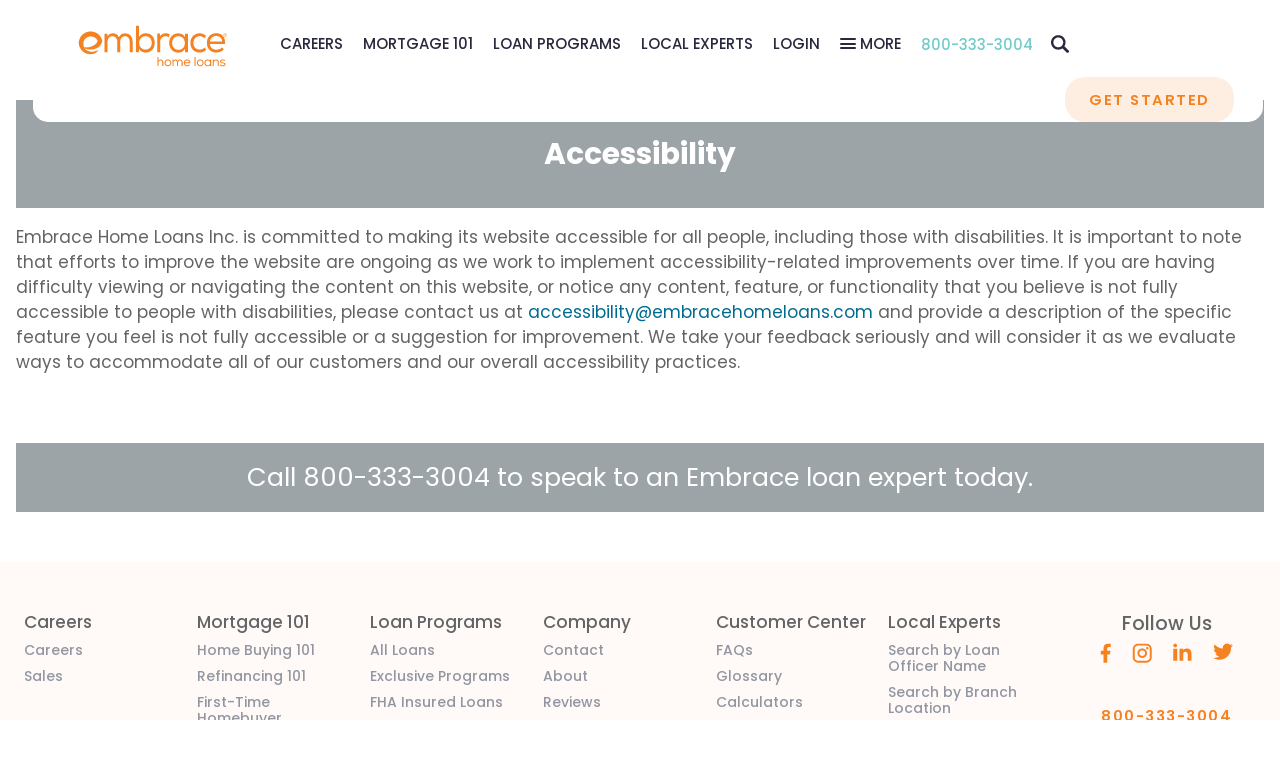

--- FILE ---
content_type: text/html; charset=utf-8
request_url: https://www.embracehomeloans.com/accessibility
body_size: 11331
content:
<!DOCTYPE html>
<html lang="en">
<head>
    <meta name="viewport" content="width=device-width,initial-scale=1,maximum-scale=5">
    <link rel="preload" href="/embrace/fonts/poppins/poppins-v20-latin-500.woff2" as="font" type="font/woff2" crossorigin>
    <link rel="preload" href="/embrace/fonts/poppins/poppins-v20-latin-regular.woff2" as="font" type="font/woff2" crossorigin>
    <link href="/embrace/css/critical.css?Cache-Control:max-age=86400" rel="stylesheet">
    <link rel="icon" type="image/x-icon" href="/favicon.ico">
    <link rel="icon" type="image/svg" href="/favicon.svg">

    <link rel="preconnect" href="https://www.google-analytics.com">
    <link rel="preconnect" href="https://www.googletagmanager.com" crossorigin>



<title>Accessibility | Embrace Home Loans</title>


<meta name="description" content="content" />
        <link rel="canonical" href="https://www.embracehomeloans.com/accessibility" />
<meta property="og:title" content="Accessibility | Embrace Home Loans" />
<meta property="og:description" content="content" />
<meta property="og:url" content="https://www.embracehomeloans.com/accessibility" />
            <meta property="og:type" content="website" />
            <meta property="og:image" content="https://www.embracehomeloans.com/media/mgudgw5d/homeog.png" />
            <link rel="image_src" href="https://www.embracehomeloans.com/media/mgudgw5d/homeog.png" />

<meta property="og:site_name" content="Embrace Home Loans" />

<meta name="editingPage" content="8babea29-b92e-4e65-816d-566940856c17" />
<meta name="version" content="1" />
        <!-- Google Tag Manager -->
        <script>
            (function(w,d,s,l,i){w[l]=w[l]||[];w[l].push({'gtm.start':
            new Date().getTime(),event:'gtm.js'});var f=d.getElementsByTagName(s)[0],
            j=d.createElement(s),dl=l!='dataLayer'?'&l='+l:'';j.async=true;j.src=
            'https://www.googletagmanager.com/gtm.js?id='+i+dl;f.parentNode.insertBefore(j,f);
            })(window,document,'script','dataLayer','GTM-M5NW7V');</script>
        <!-- End Google Tag Manager -->
        <meta name="google-site-verification" content="zhd0iKkPUUP11wdLtMZg7W1NFjn1hJG6pvzb0etnP3A" />
        <meta name="msvalidate.01" content="0CAEABE110683689025161D7BB26E1D6" />
        <meta name="ahrefs-site-verification" content="caa0d9c06a35bae413dfd633cd066688af275b6bd117382e912acbf8da665443">
    <meta name="google-site-verification" content="0wJ0-VdQcmWFYS1SIVlXSy3i_DAbBGsUSy9Nyd7TBIo" />




<script>let url="/umbraco/engage/pagedata/ping",pageviewId="ee6c65b9357143b3b39ff4294aeb30c7";if("function"==typeof navigator.sendBeacon&&"function"==typeof Blob){let e=new Blob([pageviewId],{type:"text/plain"});navigator.sendBeacon(url,e)}else{let a=new XMLHttpRequest;a.open("POST",url,1),a.setRequestHeader("Content-Type","text/plain"),a.send(pageviewId)}</script></head>
<body>
    <a class="skip-to-content-link" aria-label="Skip To main content" href="#mainContent">Skip To main content</a>
    <div class="container">
        <!--header code-->
        
    <navbar class="navbar-sticky">
        <div class="row header my-2 my-md-0 mx-3 color-bg3 px-md-4 border-radius-bottom-15">

            <div class="col-md-3 color-bg3 col-md-2">
                


<button role="button" aria-expanded="false" class="hamburger hamburger--collapse js-hamburger hidden-md hidden-lg expandable color23" aria-label="Open menu">
    <div class="hamburger-box">
        <div class="hamburger-inner"></div>
    </div>
</button>
<div class="logo">
        <div>
            <span class="visible-md visible-lg px-7 pt-3 px-md-0">
                <!--px-md-0 needs to be settable-->
                <a class="logolink" href="/" role="link" aria-label="Embrace Logo">
                    <img width="300" style="aspect-ratio:300/95" alt="embrace home loans" class="img" src="/media/hp4fhuq4/2020ehl_4clogo_horiz_1-01.svg" />
                </a>
            </span>
            <a class="logolink" href="/" role="link" aria-label="Embrace Logo">
                <img class="hidden-md hidden-lg img" alt="embrace home loans" src="/media/hp4fhuq4/2020ehl_4clogo_horiz_1-01.svg" />
            </a>
        </div>
</div>
                <!--Burger menu and logo -->
            </div>
            <div class="col-md-9 mt-md-2 col-md-10">
                <div class="header-row text-right mt-md-2 text-left">
                    <!--BB widget Navigation and phone number-->


<!--Desktop-->
<nav role="navigation" aria-label="main navigation" class="inline-block hidden-sm hidden-xs" itemscope itemtype="https://schema.org/SiteNavigationElement">
    <ul class="sticky-menu-list nested">
                <li class="main-nav-level1">

                            <a role="link" class="" href="#None" itemprop="url" >
                                <span itemprop="name">Careers</span>
                            </a>
                        <ul class="rlist sub">
                                <li class="main-nav-level2">
                                                <a role="link" href="/about/careers"  class="careers " itemprop="url"><span itemprop="name">Careers</span></a>
                                </li>
                                <li class="main-nav-level2">
                                                <a role="link" href="/recruiting"  class="careers " itemprop="url"><span itemprop="name">Sales</span></a>
                                </li>
                        </ul>
                </li>
                <li class="main-nav-level1">

                        <button aria-expanded="false" aria-label="Mortgage 101 Menu" class="mortgage101 main-nav-button expandable">
                            Mortgage 101 <span class="sub-toggler hidden-md hidden-lg" aria-label="Mortgage 101 Menu"></span>
                        </button>
                        <ul class="rlist sub">
                                <li class="main-nav-level2">
                                                <a role="link" href="/purchase"  class="mortgage101 " itemprop="url"><span itemprop="name">Home Buying 101</span></a>
                                </li>
                                <li class="main-nav-level2">
                                                <a role="link" href="/refinance"  class="mortgage101 " itemprop="url"><span itemprop="name">Refinancing 101</span></a>
                                </li>
                                <li class="main-nav-level2">
                                                <a role="link" href="/purchase/first-time-homebuyer"  class="mortgage101 " itemprop="url"><span itemprop="name">First-Time Homebuyer</span></a>
                                </li>
                                <li class="main-nav-level2">
                                                <a role="link" href="/purchase/experienced-homebuyer"  class="mortgage101 " itemprop="url"><span itemprop="name">Experienced Homebuyer</span></a>
                                </li>
                                <li class="main-nav-level2">
                                                <a role="link" href="/purchase/investment-properties"  class="mortgage101 " itemprop="url"><span itemprop="name">Investors</span></a>
                                </li>
                        </ul>
                </li>
                <li class="main-nav-level1">

                        <button aria-expanded="false" aria-label="Loan Programs Menu" class="loansprograms main-nav-button expandable">
                            Loan Programs <span class="sub-toggler hidden-md hidden-lg" aria-label="Loan Programs Menu"></span>
                        </button>
                        <ul class="rlist sub">
                                <li class="main-nav-level2">
                                                <a role="link" href="/loans"  class="loansprograms " itemprop="url"><span itemprop="name">All Loans</span></a>
                                </li>
                                <li class="main-nav-level2">
                                                <a role="link" href="/loans#proprietaryprograms"  class="loansprograms " itemprop="url"><span itemprop="name">Exclusive programs</span></a>
                                </li>
                                <li class="main-nav-level2">
                                                <a role="link" href="/loans/fha-insured"  class="loansprograms " itemprop="url"><span itemprop="name">FHA Insured loans</span></a>
                                </li>
                                <li class="main-nav-level2">
                                                <a role="link" href="/loans/conventional"  class="loansprograms " itemprop="url"><span itemprop="name">Conventional Loans</span></a>
                                </li>
                                <li class="main-nav-level2">
                                                <a role="link" href="/loans/203k"  class="loansprograms " itemprop="url"><span itemprop="name">203K</span></a>
                                </li>
                                <li class="main-nav-level2">
                                                <a role="link" href="/loans/va-home-loans"  class="loansprograms " itemprop="url"><span itemprop="name">VA Loans</span></a>
                                </li>
                                <li class="main-nav-level2">
                                                <a role="link" href="/loans/unconventional-loans"  class="loansprograms " itemprop="url"><span itemprop="name">Unconventional Loans</span></a>
                                </li>
                                <li class="main-nav-level2">
                                                <a role="link" href="/loans/usda"  class="loansprograms " itemprop="url"><span itemprop="name">USDA Loans</span></a>
                                </li>
                                <li class="main-nav-level2">
                                                <a role="link" href="/refinance/get-cash"  class="loansprograms " itemprop="url"><span itemprop="name">Cash out Refinance</span></a>
                                </li>
                        </ul>
                </li>
                <li class="main-nav-level1">

                        <button aria-expanded="false" aria-label="Local Experts Menu" class="loan officers main-nav-button expandable">
                            Local Experts <span class="sub-toggler hidden-md hidden-lg" aria-label="Local Experts Menu"></span>
                        </button>
                        <ul class="rlist sub">
                                <li class="main-nav-level2">
                                                <a role="link" href="/contact-loan-officer"  class="loan officers " itemprop="url"><span itemprop="name">Search By Loan Officer Name</span></a>
                                </li>
                                <li class="main-nav-level2">
                                                <a role="link" href="/location"  class="loan officers " itemprop="url"><span itemprop="name">Search By Branch Location</span></a>
                                </li>
                        </ul>
                </li>
                <li class="main-nav-level1">

                            <a role="link" class="" href="https://myapp.embracehomeloans.com/homehub/login/" itemprop="url" >
                                <span itemprop="name">Login</span>
                            </a>
                </li>
                <li class="main-nav-level1">

                        <button aria-expanded="false" aria-label="More Menu" class="more main-nav-button expandable">
                                <div class="green-small-burger hidden-sm hidden-xs">
                                    <div class="hamburger-inner green-small"></div>
                                </div>
                            More <span class="sub-toggler hidden-md hidden-lg" aria-label="More Menu"></span>
                        </button>
                        <ul class="rlist sub">
                                <li class="main-nav-level2">
                                                <a onclick="sctrack('apply_button_global')" role="link" href="https://myapp.embracehomeloans.com/homehub/signup/info@embracehomeloans.com"  class=" apply_button_global" rel =nofollow itemprop="url"><span itemprop="name">APPLY <span class="sub-toggler hidden-md hidden-lg" aria-label="More Menu"></span></span></a>
                                </li>
                                <li class="main-nav-level2">
                                        <button aria-expanded="false" aria-label="Company Menu" class="company main-nav-button expandable">
                                            Company <span class="sub-toggler-arrow " aria-label="Company Menu"></span>
                                        </button>
                                        <ul class="rlist sub2">
                                                    <li class="main-nav-level3">

                                                            <a role="link" href="/customercenter/contact-us"  class="more" itemprop="url"><span itemprop="name">Contact</span></a>
                                                    </li>
                                                    <li class="main-nav-level3">

                                                            <a role="link" href="/about"  class="more" itemprop="url"><span itemprop="name">About</span></a>
                                                    </li>
                                                    <li class="main-nav-level3">

                                                            <a role="link" href="/about/testimonials"  class="more" itemprop="url"><span itemprop="name">Reviews</span></a>
                                                    </li>
                                                    <li class="main-nav-level3">

                                                            <a role="link" href="/about/leadership"  class="more" itemprop="url"><span itemprop="name">Leadership</span></a>
                                                    </li>
                                        </ul>
                                </li>
                                <li class="main-nav-level2">
                                                <a role="link" href="https://blog.embracehomeloans.com"  class="more " itemprop="url"><span itemprop="name">Blog</span></a>
                                </li>
                                <li class="main-nav-level2">
                                        <button aria-expanded="false" aria-label="Customer Center Menu" class="customercenter main-nav-button expandable">
                                            Customer Center <span class="sub-toggler-arrow " aria-label="Customer Center Menu"></span>
                                        </button>
                                        <ul class="rlist sub2">
                                                    <li class="main-nav-level3">

                                                            <a role="link" href="https://myapp.embracehomeloans.com/homehub/login/"  class="more" itemprop="url"><span itemprop="name">LOG IN</span></a>
                                                    </li>
                                                    <li class="main-nav-level3">

                                                            <a role="link" href="/customercenter/mobileapp"  class="more" itemprop="url"><span itemprop="name">Mobile App</span></a>
                                                    </li>
                                                    <li class="main-nav-level3">

                                                            <a role="link" href="/customercenter/feedback" rel=&quot;nofollow&quot; class="more" itemprop="url"><span itemprop="name">Feedback</span></a>
                                                    </li>
                                        </ul>
                                </li>
                                <li class="main-nav-level2">
                                        <button aria-expanded="false" aria-label="Mortgage Resources Menu" class="mortgageresources main-nav-button expandable">
                                            Mortgage Resources <span class="sub-toggler-arrow " aria-label="Mortgage Resources Menu"></span>
                                        </button>
                                        <ul class="rlist sub2">
                                                    <li class="main-nav-level3">

                                                            <a role="link" href="/customercenter/faq"  class="more" itemprop="url"><span itemprop="name">FAQs</span></a>
                                                    </li>
                                                    <li class="main-nav-level3">

                                                            <a role="link" href="/customercenter/glossary"  class="more" itemprop="url"><span itemprop="name">Glossary</span></a>
                                                    </li>
                                                    <li class="main-nav-level3">

                                                            <a role="link" href="/customercenter/calculators"  class="more" itemprop="url"><span itemprop="name">Calculators</span></a>
                                                    </li>
                                                    <li class="main-nav-level3">

                                                            <a role="link" href="/customercenter/rates"  class="more" itemprop="url"><span itemprop="name">Rates</span></a>
                                                    </li>
                                        </ul>
                                </li>
                        </ul>
                </li>
    </ul>
</nav>


<!--Mobile-->

<nav role="navigation" aria-label="main navigation" class="visible-sm visible-xs" itemscope itemtype="https://schema.org/SiteNavigationElement">
    <ul class="sticky-menu-list nested">
                    <li class="main-nav-level1">

                                <a role="link" class="" href="#None" itemprop="url" >
                                    <span itemprop="name">Careers</span>
                                </a>
                            <ul class="rlist sub">
                                    <li class="main-nav-level2">
                                                <a role="link" href="/about/careers"  class="careers" itemprop="url"><span itemprop="name">Careers</span></a>


                                    </li>
                                    <li class="main-nav-level2">
                                                <a role="link" href="/recruiting"  class="careers" itemprop="url"><span itemprop="name">Sales</span></a>


                                    </li>
                            </ul>
                    </li>
                    <li class="main-nav-level1">

                            <button aria-expanded="false" aria-label="Mortgage 101 Menu" class="mortgage101 main-nav-button expandable">
                                Mortgage 101 <span class="sub-toggler hidden-md hidden-lg" aria-label="Mortgage 101 Menu"></span>
                            </button>
                            <ul class="rlist sub">
                                    <li class="main-nav-level2">
                                                <a role="link" href="/purchase"  class="mortgage101" itemprop="url"><span itemprop="name">Home Buying 101</span></a>


                                    </li>
                                    <li class="main-nav-level2">
                                                <a role="link" href="/refinance"  class="mortgage101" itemprop="url"><span itemprop="name">Refinancing 101</span></a>


                                    </li>
                                    <li class="main-nav-level2">
                                                <a role="link" href="/purchase/first-time-homebuyer"  class="mortgage101" itemprop="url"><span itemprop="name">First-Time Homebuyer</span></a>


                                    </li>
                                    <li class="main-nav-level2">
                                                <a role="link" href="/purchase/experienced-homebuyer"  class="mortgage101" itemprop="url"><span itemprop="name">Experienced Homebuyer</span></a>


                                    </li>
                                    <li class="main-nav-level2">
                                                <a role="link" href="/purchase/investment-properties"  class="mortgage101" itemprop="url"><span itemprop="name">Investors</span></a>


                                    </li>
                            </ul>
                    </li>
                    <li class="main-nav-level1">

                            <button aria-expanded="false" aria-label="Loan Programs Menu" class="loansprograms main-nav-button expandable">
                                Loan Programs <span class="sub-toggler hidden-md hidden-lg" aria-label="Loan Programs Menu"></span>
                            </button>
                            <ul class="rlist sub">
                                    <li class="main-nav-level2">
                                                <a role="link" href="/loans"  class="loansprograms" itemprop="url"><span itemprop="name">All Loans</span></a>


                                    </li>
                                    <li class="main-nav-level2">
                                                <a role="link" href="/loans#proprietaryprograms"  class="loansprograms" itemprop="url"><span itemprop="name">Exclusive programs</span></a>


                                    </li>
                                    <li class="main-nav-level2">
                                                <a role="link" href="/loans/fha-insured"  class="loansprograms" itemprop="url"><span itemprop="name">FHA Insured loans</span></a>


                                    </li>
                                    <li class="main-nav-level2">
                                                <a role="link" href="/loans/conventional"  class="loansprograms" itemprop="url"><span itemprop="name">Conventional Loans</span></a>


                                    </li>
                                    <li class="main-nav-level2">
                                                <a role="link" href="/loans/203k"  class="loansprograms" itemprop="url"><span itemprop="name">203K</span></a>


                                    </li>
                                    <li class="main-nav-level2">
                                                <a role="link" href="/loans/va-home-loans"  class="loansprograms" itemprop="url"><span itemprop="name">VA Loans</span></a>


                                    </li>
                                    <li class="main-nav-level2">
                                                <a role="link" href="/loans/unconventional-loans"  class="loansprograms" itemprop="url"><span itemprop="name">Unconventional Loans</span></a>


                                    </li>
                                    <li class="main-nav-level2">
                                                <a role="link" href="/loans/usda"  class="loansprograms" itemprop="url"><span itemprop="name">USDA Loans</span></a>


                                    </li>
                                    <li class="main-nav-level2">
                                                <a role="link" href="/refinance/get-cash"  class="loansprograms" itemprop="url"><span itemprop="name">Cash out Refinance</span></a>


                                    </li>
                            </ul>
                    </li>
                    <li class="main-nav-level1">

                            <button aria-expanded="false" aria-label="Local Experts Menu" class="loan officers main-nav-button expandable">
                                Local Experts <span class="sub-toggler hidden-md hidden-lg" aria-label="Local Experts Menu"></span>
                            </button>
                            <ul class="rlist sub">
                                    <li class="main-nav-level2">
                                                <a role="link" href="/contact-loan-officer"  class="loan officers" itemprop="url"><span itemprop="name">Search By Loan Officer Name</span></a>


                                    </li>
                                    <li class="main-nav-level2">
                                                <a role="link" href="/location"  class="loan officers" itemprop="url"><span itemprop="name">Search By Branch Location</span></a>


                                    </li>
                            </ul>
                    </li>
                    <li class="main-nav-level1">

                                <a role="link" class="" href="https://myapp.embracehomeloans.com/homehub/login/" itemprop="url" >
                                    <span itemprop="name">Login</span>
                                </a>
                    </li>
                            <li class="main-nav-level1">
                                        <a onclick="sctrack('apply_button_global')" role="link" href="https://myapp.embracehomeloans.com/homehub/signup/info@embracehomeloans.com"  class="  apply_button_global" rel =nofollow itemprop="url"><span itemprop="name">APPLY </span></a>


                            </li>
                            <li class="main-nav-level1">
                                    <button aria-expanded="false" aria-label="Company Menu" class="company main-nav-button expandable">
                                        Company <span class="sub-toggler-arrow " aria-label="Company Menu"></span>
                                    </button>
                                    <ul class="rlist sub">
                                                <li class="main-nav-level2">
                                                        <a role="link" href="/customercenter/contact-us"  class="more " itemprop="url">
                                                            <span itemprop="name">Contact</span>
                                                        </a>
                                                </li>
                                                <li class="main-nav-level2">
                                                        <a role="link" href="/about"  class="more " itemprop="url">
                                                            <span itemprop="name">About</span>
                                                        </a>
                                                </li>
                                                <li class="main-nav-level2">
                                                        <a role="link" href="/about/testimonials"  class="more " itemprop="url">
                                                            <span itemprop="name">Reviews</span>
                                                        </a>
                                                </li>
                                                <li class="main-nav-level2">
                                                        <a role="link" href="/about/leadership"  class="more " itemprop="url">
                                                            <span itemprop="name">Leadership</span>
                                                        </a>
                                                </li>
                                    </ul>


                            </li>
                            <li class="main-nav-level1">
                                        <a role="link" href="https://blog.embracehomeloans.com"  class="more" itemprop="url"><span itemprop="name">Blog</span></a>


                            </li>
                            <li class="main-nav-level1">
                                    <button aria-expanded="false" aria-label="Customer Center Menu" class="customercenter main-nav-button expandable">
                                        Customer Center <span class="sub-toggler-arrow " aria-label="Customer Center Menu"></span>
                                    </button>
                                    <ul class="rlist sub">
                                                <li class="main-nav-level2">
                                                        <a role="link" href="https://myapp.embracehomeloans.com/homehub/login/"  class="more " itemprop="url">
                                                            <span itemprop="name">LOG IN</span>
                                                        </a>
                                                </li>
                                                <li class="main-nav-level2">
                                                        <a role="link" href="/customercenter/mobileapp"  class="more " itemprop="url">
                                                            <span itemprop="name">Mobile App</span>
                                                        </a>
                                                </li>
                                                <li class="main-nav-level2">
                                                        <a role="link" href="/customercenter/feedback" rel="nofollow" class="more " itemprop="url">
                                                            <span itemprop="name">Feedback</span>
                                                        </a>
                                                </li>
                                    </ul>


                            </li>
                            <li class="main-nav-level1">
                                    <button aria-expanded="false" aria-label="Mortgage Resources Menu" class="mortgageresources main-nav-button expandable">
                                        Mortgage Resources <span class="sub-toggler-arrow " aria-label="Mortgage Resources Menu"></span>
                                    </button>
                                    <ul class="rlist sub">
                                                <li class="main-nav-level2">
                                                        <a role="link" href="/customercenter/faq"  class="more " itemprop="url">
                                                            <span itemprop="name">FAQs</span>
                                                        </a>
                                                </li>
                                                <li class="main-nav-level2">
                                                        <a role="link" href="/customercenter/glossary"  class="more " itemprop="url">
                                                            <span itemprop="name">Glossary</span>
                                                        </a>
                                                </li>
                                                <li class="main-nav-level2">
                                                        <a role="link" href="/customercenter/calculators"  class="more " itemprop="url">
                                                            <span itemprop="name">Calculators</span>
                                                        </a>
                                                </li>
                                                <li class="main-nav-level2">
                                                        <a role="link" href="/customercenter/rates"  class="more " itemprop="url">
                                                            <span itemprop="name">Rates</span>
                                                        </a>
                                                </li>
                                    </ul>


                            </li>
        <li class="main-nav-level1">

            <div class="quick-search hidden-md hidden-lg mt-5 quick-search-mobile">
                <input type="text" class="search" data-search-page="/search" name="keyword" placeholder="Search..." id="mobilesearch" aria-label="search text box" aria-hidden="true" />
            </div>
        </li>
        <li class="last-li">&nbsp;</li>
    </ul>

</nav>










<div class="d-md-inline-block" role="region" aria-label="header phone number">
    <button aria-label="Call Now" class="action Non_LOPhoneNumberClicked_Global hidden-md hidden-lg btn color23">
        <span class="icon-phone" title="phone" onclick="window.location.href='tel:800-333-3004';"></span>
    </button>
    <a class="action responsetab Non_LOPhoneNumberClicked_Global hidden-xs hidden-sm teal-small" href="tel:800-333-3004">
        <!--TODO change to umarketing goal-->
        800-333-3004
    </a>
</div>

                    <div class="menu-search-container hidden-xs hidden-sm " itemscope itemtype="https://schema.org/WebSite">
    <meta itemprop="url" content="https://www.example.com/" />
    <svg width="18" height="18" viewBox="0 0 18 18" fill="none" xmlns="http://www.w3.org/2000/svg" class="quick-search-icon">
        <path d="M17.5737 15.3957L13.4354 11.2571C14.1385 10.1377 14.5466 8.81464 14.5466 7.39474C14.5466 3.37765 11.2901 0.121582 7.27316 0.121582C3.25622 0.121582 0 3.37765 0 7.39474C0 11.412 3.25607 14.6678 7.27316 14.6678C8.81838 14.6678 10.2496 14.1847 11.4274 13.3638L15.5165 17.4532C15.8006 17.737 16.1731 17.8784 16.5451 17.8784C16.9176 17.8784 17.2896 17.737 17.5742 17.4532C18.142 16.8847 18.142 15.964 17.5737 15.3957ZM7.27316 12.3114C4.55808 12.3114 2.35685 10.1103 2.35685 7.39505C2.35685 4.67981 4.55808 2.47859 7.27316 2.47859C9.9884 2.47859 12.1895 4.67981 12.1895 7.39505C12.1895 10.1103 9.9884 12.3114 7.27316 12.3114Z" fill="#29293E" />
    </svg>
    <svg width="18" height="18" viewBox="0 0 18 18" fill="none" xmlns="http://www.w3.org/2000/svg" class="hidden search-x-icon">
        <path d="M9 0C4.0372 0 0 4.0372 0 9C0 13.9628 4.0372 18 9 18C13.9628 18 18 13.9628 18 9C18 4.0372 13.9628 0 9 0Z" fill="#606A78" />
        <path d="M12.3143 11.2537C12.6075 11.5471 12.6075 12.021 12.3143 12.3143C12.1681 12.4606 11.9761 12.534 11.784 12.534C11.592 12.534 11.4 12.4606 11.2537 12.3143L9.00002 10.0605L6.74631 12.3143C6.60006 12.4606 6.40807 12.534 6.21608 12.534C6.02396 12.534 5.83197 12.4606 5.68572 12.3143C5.39252 12.021 5.39252 11.5471 5.68572 11.2537L7.93956 9.00002L5.68572 6.74631C5.39252 6.45298 5.39252 5.97905 5.68572 5.68572C5.97905 5.39252 6.45298 5.39252 6.74631 5.68572L9.00002 7.93956L11.2537 5.68572C11.5471 5.39252 12.021 5.39252 12.3143 5.68572C12.6075 5.97905 12.6075 6.45298 12.3143 6.74631L10.0605 9.00002L12.3143 11.2537Z" fill="#FAFAFA" />
    </svg>

    <div class="search-container color-bg3 border-radius-5 hidden" data-dashlane-rid="cd2d6442c7e586cc" data-form-type="" itemprop="potentialAction" itemscope itemtype="https://schema.org/SearchAction">
        <meta itemprop="target" content="https://query.example.com/search?q={keyword}" />
        <input type="text" class="search" data-search-page="/search" name="keyword" placeholder="" id="keyword" aria-label="search text box" aria-hidden="false" data-dashlane-rid="f9d2abc6cfca0068" fdprocessedid="cu2kfm" data-form-type="" itemprop="query-input">
        <button type="submit" class="search" data-search-page="/search" data-dashlane-rid="7c8db94dbd5da63e" fdprocessedid="0mstkm" style="border: none;" data-dashlane-label="true" data-form-type="">
            <svg width="16" height="16" viewBox="0 0 16 16" fill="none" xmlns="http://www.w3.org/2000/svg" class="icon icon-search search">
                <path d="M15.6211 13.6851L11.9426 10.0063C12.5676 9.01126 12.9303 7.8352 12.9303 6.57307C12.9303 3.00232 10.0356 0.108032 6.46503 0.108032C2.89442 0.108032 0 3.00232 0 6.57307C0 10.1439 2.89429 13.038 6.46503 13.038C7.83856 13.038 9.1108 12.6085 10.1577 11.8789L13.7924 15.5139C14.045 15.7662 14.3761 15.8918 14.7067 15.8918C15.0378 15.8918 15.3685 15.7662 15.6215 15.5139C16.1262 15.0086 16.1262 14.1902 15.6211 13.6851ZM6.46503 10.9434C4.05162 10.9434 2.09498 8.98688 2.09498 6.57334C2.09498 4.15979 4.05162 2.20315 6.46503 2.20315C8.87858 2.20315 10.8351 4.15979 10.8351 6.57334C10.8351 8.98688 8.87858 10.9434 6.46503 10.9434Z" fill="#F58220" />
            </svg>
        </button>
    </div>
</div>

                   
                    
<div role="region" aria-label="Form Button" class="display-initial">
    <button role="button" class="btn btn13 text-center border-radius-5 border-radius-20 getstarted-home btn18 hidden-xs hidden-sm" onclick="BB.api.openModal('leadWorkflow')">
        GET STARTED
    </button>
</div>
                    

                </div>
                <div class="header-row mt-md-3 text-right"></div>
            </div>
        </div>
    </navbar>

        <!--header code End-->
    </div>
    <div class="container" id="mainContent" role="main">
        <!--body code-->
        


<link rel="stylesheet" href="/css/blockgridlayout.css" />
<div class="sticky-content">
    
        <div class="row         ">
                    <div class="  col-md-12         ">


<div id='bb-d6c65'>
        <script>window.BB || document.write("<script src='https://cdn.bankingbridge.com/assets/external/index.js' type='text/javascript' charset='utf-8' defer=''><\/script>")</script>
<script>window.addEventListener('DOMContentLoaded', function() {BB.init('3971377042', document.getElementById('bb-d6c65'),{type:'api'});})</script>
    </div>







<div class="banner color-bg2 color3  text-left text-center">
<h1 class="banner_text my-3 h1"><strong>Accessibility</strong></h1>
</div>
                    </div>


        </div>
        <div class="row         ">
                    <div class="  col-md-12         ">


<p>Embrace Home Loans Inc. is committed to making its website accessible for all people, including those with disabilities. It is important to note that efforts to improve the website are ongoing as we work to implement accessibility-related improvements over time. If you are having difficulty viewing or navigating the content on this website, or notice any content, feature, or functionality that you believe is not fully accessible to people with disabilities, please contact us at <a href="mailto:accessibility@embracehomeloans.com" class="color11">accessibility@embracehomeloans.com</a> and provide a description of the specific feature you feel is not fully accessible or a suggestion for improvement. We take your feedback seriously and will consider it as we evaluate ways to accommodate all of our customers and our overall accessibility practices.</p>
                    </div>


        </div>
        <div class="row         ">
                    <div class="  col-md-12         ">


<div class="banner color-bg2 color3 mt-8 color3  "><span class="banner_text h3">Call <span class="">800-333-3004</span> to speak to an Embrace loan expert today.</span></div>
                    </div>


        </div>








</div>

        <!--body code End-->
    </div>
    <!--footer code-->
    
    <div class="main-footer footer-option3 pt-4 pt-md-8 color-bg17 color-bg82">
    <div class="container">
        <div class="row d-md-flex">
            
<div class="col-md-10 accordion accordion--sm footer-links footer-links-primary homefooter " aria-label="Footer Navigation" role="navigation">

        <div class="col-md-2 accordion-item">
                <a class="accordion-toggler hidden-md hidden-lg" data-toggle="collapse" href="#1663" aria-expanded="false" aria-controls="1663">Careers</a>
                <div class="card-heading-container  visible-md visible-lg h6">Careers</div>
                <div class="collapse multi-collapse " id="1663">
                    <ul class="rlist">
                            <li>
                                    <a role="link" href="/about/careers" >Careers</a>
                               
                            </li>
                            <li>
                                    <a role="link" href="/recruiting" >Sales</a>
                               
                            </li>
                    </ul>
                </div>
        </div>
        <div class="col-md-2 accordion-item">
                <a class="accordion-toggler hidden-md hidden-lg" data-toggle="collapse" href="#1662" aria-expanded="false" aria-controls="1662">Mortgage 101</a>
                <div class="card-heading-container  visible-md visible-lg h6">Mortgage 101</div>
                <div class="collapse multi-collapse " id="1662">
                    <ul class="rlist">
                            <li>
                                    <a role="link" href="/purchase" >Home Buying 101</a>
                               
                            </li>
                            <li>
                                    <a role="link" href="/refinance" >Refinancing 101</a>
                               
                            </li>
                            <li>
                                    <a role="link" href="/purchase/first-time-homebuyer" >First-Time Homebuyer</a>
                               
                            </li>
                            <li>
                                    <a role="link" href="/purchase/experienced-homebuyer" >Experienced Homebuyer</a>
                               
                            </li>
                            <li>
                                    <a role="link" href="/purchase/investment-properties" >Investors</a>
                               
                            </li>
                    </ul>
                </div>
        </div>
        <div class="col-md-2 accordion-item">
                <a class="accordion-toggler hidden-md hidden-lg" data-toggle="collapse" href="#1664" aria-expanded="false" aria-controls="1664">Loan Programs</a>
                <div class="card-heading-container  visible-md visible-lg h6">Loan Programs</div>
                <div class="collapse multi-collapse " id="1664">
                    <ul class="rlist">
                            <li>
                                    <a role="link" href="/loans" >All Loans</a>
                               
                            </li>
                            <li>
                                    <a role="link" href="/loans#proprietaryprograms" >Exclusive Programs</a>
                               
                            </li>
                            <li>
                                    <a role="link" href="/loans/fha-insured" >FHA Insured Loans</a>
                               
                            </li>
                            <li>
                                    <a role="link" href="/loans/conventional" >Conventional Loans</a>
                               
                            </li>
                            <li>
                                    <a role="link" href="/loans/203k" >203K</a>
                               
                            </li>
                            <li>
                                    <a role="link" href="/loans/va-home-loans" >VA Loans</a>
                               
                            </li>
                            <li>
                                    <a role="link" href="/loans/unconventional-loans" >Unconventional Loans</a>
                               
                            </li>
                            <li>
                                    <a role="link" href="/loans/usda" >USDA Loans</a>
                               
                            </li>
                            <li>
                                    <a role="link" href="/refinance/get-cash" >Cash Out Refinance</a>
                               
                            </li>
                    </ul>
                </div>
        </div>
        <div class="col-md-2 accordion-item">
                <a class="accordion-toggler hidden-md hidden-lg" data-toggle="collapse" href="#1665" aria-expanded="false" aria-controls="1665">Company</a>
                <div class="card-heading-container  visible-md visible-lg h6">Company</div>
                <div class="collapse multi-collapse " id="1665">
                    <ul class="rlist">
                            <li>
                                    <a role="link" href="/customercenter/contact-us" >Contact</a>
                               
                            </li>
                            <li>
                                    <a role="link" href="/about" >About</a>
                               
                            </li>
                            <li>
                                    <a role="link" href="/about/testimonials" >Reviews</a>
                               
                            </li>
                            <li>
                                    <a role="link" href="/about/leadership" >Leadership</a>
                               
                            </li>
                            <li>
                                    <a role="link" href="https://blog.embracehomeloans.com" >Blog</a>
                               
                            </li>
                    </ul>
                </div>
        </div>
        <div class="col-md-2 accordion-item">
                <a class="accordion-toggler hidden-md hidden-lg" data-toggle="collapse" href="#1666" aria-expanded="false" aria-controls="1666">Customer Center</a>
                <div class="card-heading-container  visible-md visible-lg h6">Customer Center</div>
                <div class="collapse multi-collapse " id="1666">
                    <ul class="rlist">
                            <li>
                                    <a role="link" href="/customercenter/faq" >FAQs</a>
                               
                            </li>
                            <li>
                                    <a role="link" href="/customercenter/glossary" >Glossary</a>
                               
                            </li>
                            <li>
                                    <a role="link" href="/customercenter/calculators" >Calculators</a>
                               
                            </li>
                            <li>
                                    <a role="link" href="/customercenter/rates" >Rates</a>
                               
                            </li>
                            <li>
                                    <a role="link" href="/customercenter/mobileapp" >Mobile App</a>
                               
                            </li>
                            <li>
                                    <a role="link" href="/customercenter/feedback" rel=&quot;nofollow&quot;>Feedback</a>
                               
                            </li>
                    </ul>
                </div>
        </div>
        <div class="col-md-2 accordion-item">
                <a class="accordion-toggler hidden-md hidden-lg" data-toggle="collapse" href="#1667" aria-expanded="false" aria-controls="1667">Local Experts</a>
                <div class="card-heading-container  visible-md visible-lg h6">Local Experts</div>
                <div class="collapse multi-collapse " id="1667">
                    <ul class="rlist">
                            <li>
                                    <a role="link" href="/contact-loan-officer" >Search by Loan Officer Name</a>
                               
                            </li>
                            <li>
                                    <a role="link" href="/location" >Search by Branch Location</a>
                               
                            </li>
                    </ul>
                </div>
        </div>
</div>

            <div class="col-md-2 align-center mt-3 mt-md-0   " role="navigation" aria-label="social links list">
                        <div class="h6 mb-2 follow-us">Follow Us</div>
                        <ul class="rlist rlist--inline mb-4 mb-md-6 ">
                            <li class="mx-2">
                                <a href="http://www.facebook.com/EmbraceHomeLoans" aria-label="Embrace's Facebook (opens in a new window)" rel="nofollow noopener noreferrer" target="_blank">
                                    <img width="" height="" style="aspect-ratio:/" src="/media/ekddkytb/fb-orange.svg" alt="Facebook Icon">
                                </a>
                            </li>
                            <li class="mx-2">
                                <a href="https://www.instagram.com/embracehomeloans/" aria-label="Embrace's Instagram (opens in a new window)" rel="nofollow noopener noreferrer" target="_blank">
                                    <img width="" height="" style="aspect-ratio:/" src="/media/1xmnxq2f/instagram-orange.svg" alt="Instagram Icon">
                                </a>
                            </li>
                            <li class="mx-2">
                                <a href="http://www.linkedin.com/company/712074" aria-label="Embrace's Linkedin (opens in a new window)" rel="nofollow noopener noreferrer" target="_blank">
                                    <img width="" height="" style="aspect-ratio:/" src="/media/fihfsjap/linkedin-orange.svg" alt="Linked in icon">
                                </a>
                            </li>
                            <li class="mx-2">
                                <a href="http://twitter.com/EmbraceHomeLoan" aria-label="Embrace's Twitter (opens in a new window)" rel="nofollow noopener noreferrer" target="_blank">
                                    <img width="" height="" style="aspect-ratio:/" src="/media/linn4inz/twitter-orange.svg" alt="twitter icon">
                                </a>
                            </li>
                        </ul>



<a class="action responsetab footer pt-2 orange-small" href="tel:800-333-3004">
    800-333-3004
</a>






                <ul class="rlist rlist--inline mt-5 text-center   partner-list">
                    <li class="mx-2">

                        <a class="" href="">
                            <img src="/media/3lroo0la/equal_housing_opportunity_gray.png" alt="Equal Housing" width="80" height="80" class="my-3">
                        </a>

                    </li>
                    <li class="mx-2">

                        <bbbseal class="bbbseal bbb_1_134_63"><a href="https://www.bbb.org/us/ri/middletown/profile/mortgage-banker/embrace-home-loans-inc-0021-105270#sealclick" class="" target="_blank" rel="nofollow noopener noreferrer"><img src="https://seal-boston.bbb.org/seals/darkgray-seal-63-134-bbb-105270.png" style="border: 0;" alt="Embrace Home Loans, Inc. Business Review"></a></bbbseal><script type="text/javascript">(function () { var bbb = document.createElement("script"); bbb.type = "text/javascript"; bbb.async = true; bbb.src = "https://seal-boston.bbb.org/v3/seals/darkgray-seal-63-134-bbb-105270.js"; var s = document.getElementsByTagName("script")[0]; s.parentNode.insertBefore(bbb, s); })();</script>
                    </li>
                </ul>
            </div>
        </div>
        <!--Not all footers have this disclaimer .. this has to be dynamic-->
        <div class="row mt-8">
            <div class="col-xs-12 text-center text-md-left ">
            </div>
        </div>
    </div>
    <div class="bottom-footer-copyright" role="navigation" aria-label="copyright and bottom navigation">
        <span class="copyright mr-2">
            © 2026 Embrace Home Loans, Inc. All rights reserved
        </span>
        <div class="inline-block">
            <ul class="rlist rlist--inline d-inline footer-links footer-links-secondary pipe homefooter">
                <li>
                    <a role="link" class="" href="https://www.embracehomeloans.com/sitemap">
                        <span>Sitemap </span>
                    </a>
                </li>
                <li>
                    <a role="link" class="" href="https://www.embracehomeloans.com/privacy" rel="nofollow">
                        <span>Privacy Policy</span>
                    </a>
                </li>
                <li>
                    <a role="link" class="" href="https://www.embracehomeloans.com/accessibility" rel="nofollow">
                        <span>Accessibility</span>
                    </a>
                </li>
                <li>
                    <a role="link" class="" href="https://www.embracehomeloans.com/customercenter/contact-us" rel="nofollow">
                        <span>Contact Us</span>
                    </a>
                </li>
                <li>
                    <a role="link" class="" href="https://www.embracehomeloans.com/licensing" rel="nofollow">
                        <span>Licensing Info</span>
                    </a>
                </li>
                <li>
                    <a role="link" class="" href="https://www.nmlsconsumeraccess.org/" rel="nofollow noopener noreferrer">
                        <span>www.nmlsconsumeraccess.org</span>
                    </a>
                </li>
                <li>
                    <a role="link" class="" href="https://www.embracehomeloans.com/licensing" rel="nofollow">
                        <span>Embrace Home Loans, Inc. NMLS #2184</span>
                    </a>
                </li>
            </ul>
        </div>
    </div>

</div>

    <!--footer code End-->
    
    <link href="/embrace/css/build.css?Cache-Control:max-age=86400&v=1" rel="stylesheet">
    <script src="https://ajax.googleapis.com/ajax/libs/jquery/3.4.1/jquery.min.js"></script>
    <script src="/embrace/js/util.js?Cache-Control:max-age=86400"></script>
    <script src="/embrace/js/main.bundle.js?Cache-Control:max-age=86400"></script>
    
        <script src="/embrace/customizedjs/tabs.min.js?v=2"></script>
    
    <!-- Cloudflare Web Analytics -->
    <script defer src='https://static.cloudflareinsights.com/beacon.min.js' data-cf-beacon='{"token": "39ca1cf844d848f0a48f513262b426e7"}'></script><!-- End Cloudflare Web Analytics -->
    <script src="/Assets/Umbraco.Engage/Scripts/umbracoEngage.analytics.js"></script>
    <script src="/Assets/Umbraco.Engage/Scripts/umbracoEngage.analytics.ga4-bridge.min.js"></script>
    



                    <script>
                    if (typeof umbracoEngage !== 'undefined' && umbracoEngage.analytics) {
                        umbracoEngage.analytics.init("ee6c65b9-3571-43b3-b39f-f4294aeb30c7");
                    } else {
                        document.addEventListener('umbracoEngageAnalyticsReady', function() {
                            typeof umbracoEngage !== 'undefined' && umbracoEngage.analytics && umbracoEngage.analytics.init("ee6c65b9-3571-43b3-b39f-f4294aeb30c7");
                        });
                    }
                    </script></body>
</html>

--- FILE ---
content_type: text/html; charset=UTF-8
request_url: https://app.bankingbridge.com/embed/api?app_key=3971377042
body_size: 2860
content:
<!DOCTYPE html>
<html lang="en-US">
<head>
    <meta charset="utf-8">
    <meta http-equiv="X-UA-Compatible" content="IE=edge">
    <title>Embrace Home Loans | Lead Workflow</title>

                  <script>
            clientTracker={
                id: 'G-0HCFMXKHCC',
                internal: false
            }
        </script>
                <!-- Google tag (gtag.js) -->
        <script async src="https://www.googletagmanager.com/gtag/js?id=G-8XWTZJ0BNV"></script>
        <script>
            window.dataLayer = window.dataLayer || [];
            function gtag(){dataLayer.push(arguments);}
            gtag('js', new Date());

            gtag('config', 'G-8XWTZJ0BNV');
        </script>
    
</head>
<body id="embed-body" class="type-widget webp" style="display: none">


<div id="blocking-modal"></div>
<script type="text/javascript" src="https://maps.googleapis.com/maps/api/js?key=AIzaSyAQEKLL_LtZfo1jzQ-ESPbap0JK0kAJpwE&libraries=places&loading=async&callback=Function.prototype" async></script>
<script src="https://cdn.bankingbridge.com/assets/external/content.js" type="text/javascript" charset="utf-8"></script>
    <script>
        window.BB.setConfig({
            app_key: "3971377042",
            bbToken: "085e5bb4f8ed9d343c07a91ae9fbe5fcf9b8de05",
            widgetType: "standalone",
            exposeAPI: true,
            globalExitPopUpEnable: false,
            xloid: 6634,
            source: "external_widget",
            applicationLink: "https://myapp.embracehomeloans.com/homehub/signup/info@embracehomeloans.com",
            accentColor: "#3c8199",
            accentColorLite: "#c5dae1",
            secondaryAccentColor: "#3c8199",
            serverPath: "https://cdn.bankingbridge.com/assets/external/",
            leadCapture: false,
            leadCaptureType: 'Internal',
            pricingCardAction: {name:'mortCalc'},
            lo: {"loid":6634,"updated":"1634654615","about_me":"","about_bank":"","mobile_phone":"","direct_phone":"800-620-6292","office_phone":"800-620-6292","facebook_link":"https:\/\/www.facebook.com\/EmbraceHomeLoans","linkedin_link":"https:\/\/www.linkedin.com\/company\/712074","website_link":"","office_street_addr":"25 Enterprise Center","office_city":"Middletown","office_state":"RI","office_lat":"0","office_long":"0","title":"Home Team","office_zipcode":"02842","special_disclosure_link":"","branch_nmls":"","nmls":"2184","first_name":"Embrace","last_name":"Home Loans","preferred_email":"","app_link":"https:\/\/myapp.embracehomeloans.com\/homehub\/signup\/info@embracehomeloans.com","phone":"(800) 620-6292","calendar_link":"","youtube_link":"","instagram_link":"","notification_settings":[],"google_place_id":"","zillow_reviews_enable":"1","name":"Embrace Home Loans","uid":"6634","created":1634654615,"org_id":2023598,"email":"bbsupport@embracehomeloans.com","brand_nmls":"2184","nid":"6634","external":false,"logo":"https:\/\/app.bankingbridge.com\/sites\/default\/files\/2023599_logo.png","disclaimer":"The scenarios presented are based on information you have provided, and intended to demonstrate a proposed monthly payment of principal and interest based on today\u2019s rates. The fees presented are not inclusive of all fees related to closing your loan. If your loan requires mortgage insurance, that will be seen as a separate amount added to your monthly payment, along with monthly amounts for homeowners insurance, flood insurance (if required) and property taxes. If one or more of the scenarios presents negative discount points, those will reduce your closing costs and appear as a lender credit on your loan disclosures. License information: https:\/\/www.embracehomeloans.com\/Licensing Rates are accurate as of January 25, 2026.","picture":"https:\/\/app.bankingbridge.com\/sites\/default\/files\/download%20%285%29.jpeg","bank":"Embrace Home Loans","bank_nid":"2023599","non_bank":true,"credit_union":false,"position":"Home Team","pricing_status":"inactive","pe_info":null,"active":true,"roles":["bank admin","loan officer"],"brand_admin":true,"notifications_enabled":false,"sms_allowed":false},
            rateflow_id: 70,
            facebook_app_id: 2000960486688371,
                           custom_params:[{"key":"utm_campaign","scope":"lead"},{"key":"utm_medium","scope":"lead"},{"key":"utm_source","scope":"lead"},{"key":"utm_term","scope":"lead"},{"key":"gclid","scope":"lead"}],
                        headerImg: 'https://cdn.bankingbridge.com/assets/external/assets/hdrbg4.jpg',
            autoSlide: false,
            disableCalcCards: false,
            jornayaId: "",
            disclaimers:{
                general: `The scenarios presented are based on information you have provided, and intended to demonstrate a proposed monthly payment of principal and interest based on today’s rates. The fees presented are not inclusive of all fees related to closing your loan. If your loan requires mortgage insurance, that will be seen as a separate amount added to your monthly payment, along with monthly amounts for homeowners insurance, flood insurance (if required) and property taxes. If one or more of the scenarios presents negative discount points, those will reduce your closing costs and appear as a lender credit on your loan disclosures. License information: https://www.embracehomeloans.com/Licensing Rates are accurate as of January 25, 2026.`,
                payment_details: `The scenarios presented are based on information you have provided, and intended to demonstrate a proposed monthly payment of principal and interest based on today’s rates. The fees presented are not inclusive of all fees related to closing your loan. If your loan requires mortgage insurance, that will be seen as a separate amount added to your monthly payment, along with monthly amounts for homeowners insurance, flood insurance (if required) and property taxes. If one or more of the scenarios presents negative discount points, those will reduce your closing costs and appear as a lender credit on your loan disclosures. License information: https://www.embracehomeloans.com/Licensing`,
                lead_capture: `Details listed are for informational purposes only. It is provided to assist you in determining an estimate of lender fees that may be present and an estimate of your proposed monthly mortgage payment. There are other costs you will incur, not associated with the lender fees. These costs are paid to third parties involved and are standard in all mortgage transactions, such as title/attorney costs, appraisal, taxes and escrows. You will receive an official Loan Estimate after applying, which will provide you with a detailed breakdown of all closing costs.  License information: https://www.embracehomeloans.com/Licensing`,
                loan_calc: `Details listed are for informational purposes only. It is provided to assist you in determining an estimate of lender fees that may be present and an estimate of your proposed monthly mortgage payment. There are other costs you will incur, not associated with the lender fees. These costs are paid to third parties involved and are standard in all mortgage transactions, such as title/attorney costs, appraisal, taxes and escrows. You will receive an official Loan Estimate after applying, which will provide you with a detailed breakdown of all closing costs.  License information: https://www.embracehomeloans.com/Licensing`,
                third_party_fees: `Third-party fees are set by the service provider and not by the mortgage lender. You may have the option to shop for lower cost.`
            },
            extraDetails:{
                                                                                    facebookLink: 'https://www.facebook.com/EmbraceHomeLoans',
                                                    linkedinLink: 'https://www.linkedin.com/company/712074',
                                                    officePhone: "(800) 620-6292",
                                              officeAddress: {
                streetAddress: '25 Enterprise Center',
                city: 'Middletown',
                state: 'RI',
                                zipcode: '02842'
                              }
            },
            widgets: {
              aboutBoxes: false,
              mountInlineRateTable: false,
              mountSimpleCalc: false,
              mountInlineCalc: false,
              mountInlineAffordCalc: false,
              mountInlineLeadWorkflow: true,
              mountInlineContactForm: false,
              loReviews: false,
              brandReviews: false,
              pricingGrid: false,
              showSubscriptionCta: false
            }
        });
    </script>

<!-- Container Query Polyfill (https://github.com/GoogleChromeLabs/container-query-polyfill) -->
<script src="https://cdn.jsdelivr.net/npm/container-query-polyfill@1/dist/container-query-polyfill.modern.js"></script>
</body>
</html>


--- FILE ---
content_type: text/html; charset=UTF-8
request_url: https://app.bankingbridge.com/external/global_modal?app_key=3971377042
body_size: 1013
content:

<!DOCTYPE html>
<html lang="en-US">
<head>
  <meta charset="utf-8">
  <meta http-equiv="X-UA-Compatible" content="IE=edge">
  <title>Embrace Home Loans | Lead Workflow | Global Modal</title>
  <link rel="preload" href="https://cdn.bankingbridge.com/assets/external/global-modal.css" as="style" onload="this.onload=null;this.rel='stylesheet'">
  <noscript><link rel="stylesheet" href="https://cdn.bankingbridge.com/assets/external/global-modal.css"></noscript>
  <link rel="preconnect" href="https://fonts.googleapis.com">
  <link rel="preconnect" href="https://fonts.gstatic.com" crossorigin>
  <link href="https://fonts.googleapis.com/css2?family=Inter:ital,opsz,wght@0,14..32,100..900;1,14..32,100..900&family=Open+Sans:ital,wght@0,300..800;1,300..800&display=swap" rel="stylesheet">
  
            <script>
            clientTracker={
                id: 'G-0HCFMXKHCC',
                internal: false
            }
        </script>
                <!-- Google tag (gtag.js) -->
        <script async src="https://www.googletagmanager.com/gtag/js?id=G-8XWTZJ0BNV"></script>
        <script>
            window.dataLayer = window.dataLayer || [];
            function gtag(){dataLayer.push(arguments);}
            gtag('js', new Date());

            gtag('config', 'G-8XWTZJ0BNV');
        </script>
    
            <script type="text/javascript">
            (function(c,l,a,r,i,t,y){
                c[a]=c[a]||function(){(c[a].q=c[a].q||[]).push(arguments)};
                t=l.createElement(r);t.async=1;t.src="https://www.clarity.ms/tag/"+i;
                y=l.getElementsByTagName(r)[0];y.parentNode.insertBefore(t,y);
            })(window, document, "clarity", "script", "nkjcmajf2c");
        </script>
    </head>
<body class="webp">
  <script src="https://cdn.bankingbridge.com/assets/external/global-modal.js" type="text/javascript" charset="utf-8"></script>
  <script type="text/javascript" src="https://maps.googleapis.com/maps/api/js?key=AIzaSyAQEKLL_LtZfo1jzQ-ESPbap0JK0kAJpwE&libraries=places&loading=async&callback=Function.prototype" async></script>
</body>
</html>

--- FILE ---
content_type: text/css
request_url: https://www.embracehomeloans.com/embrace/css/critical.css?Cache-Control:max-age=86400
body_size: 8414
content:
@import url(../../fonts/basic-icons/basic-icons.css);
@import url(/node_modules/chosen-js/chosen.css);
@import url(/node_modules/owl.carousel/dist/assets/owl.carousel.min.css);
@import url(/node_modules/owl.carousel/dist/assets/owl.theme.default.min.css);

@font-face {
    font-family: 'Poppins';
    font-style: normal;
    font-weight: 400;
    src: url(../../fonts/poppins/poppins-v20-latin-regular.eot);
    src: local(''),url(../../fonts/poppins/poppins-v20-latin-regular.eot?#iefix) format('embedded-opentype'),url(../../fonts/poppins/poppins-v20-latin-regular.woff2) format('woff2'),url(../../fonts/poppins/poppins-v20-latin-regular.woff) format('woff'),url(../../fonts/poppins/poppins-v20-latin-regular.ttf) format('truetype'),url(../../fonts/poppins/poppins-v20-latin-regular.svg#Poppins) format('svg');
    font-display: swap;
}

@font-face {
    font-family: 'Poppins';
    font-style: normal;
    font-weight: 500;
    src: url(../../fonts/poppins/poppins-v20-latin-500.eot);
    src: local(''),url(../../fonts/poppins/poppins-v20-latin-500.eot?#iefix) format('embedded-opentype'),url(../../fonts/poppins/poppins-v20-latin-500.woff2) format('woff2'),url(../../fonts/poppins/poppins-v20-latin-500.woff) format('woff'),url(../../fonts/poppins/poppins-v20-latin-500.ttf) format('truetype'),url(../../fonts/poppins/poppins-v20-latin-500.svg#Poppins) format('svg');
    font-display: swap;
}/* poppins-600 - latin */
@font-face {
    font-display: swap;
    font-family: 'Poppins';
    font-style: normal;
    font-weight: 600;
    src: url('../../fonts/poppins/poppins-v20-latin-600.eot'); /* IE9 Compat Modes */
    src: url('../../fonts/poppins/poppins-v20-latin-600.eot?#iefix') format('embedded-opentype'), /* IE6-IE8 */
    url('../../fonts/poppins/poppins-v20-latin-600.woff2') format('woff2'), /* Super Modern Browsers */
    url('../../fonts/poppins/poppins-v20-latin-600.woff') format('woff'), /* Modern Browsers */
    url('../../fonts/poppins/poppins-v20-latin-600.ttf') format('truetype'), /* Safari, Android, iOS */
    url('../../fonts/poppins/poppins-v20-latin-600.svg#Poppins') format('svg'); /* Legacy iOS */
}
@font-face {
    font-display: swap; /* Check https://developer.mozilla.org/en-US/docs/Web/CSS/@font-face/font-display for other options. */
    font-family: 'Poppins';
    font-style: normal;
    font-weight: 700;
    src: url('../../fonts/poppins/poppins-v20-latin-700.eot'); /* IE9 Compat Modes */
    src: url('../../fonts/poppins/poppins-v20-latin-700.eot?#iefix') format('embedded-opentype'), /* IE6-IE8 */
    url('../../fonts/poppins/poppins-v20-latin-700.woff2') format('woff2'), /* Super Modern Browsers */
    url('../../fonts/poppins/poppins-v20-latin-700.woff') format('woff'), /* Modern Browsers */
    url('../../fonts/poppins/poppins-v20-latin-700.ttf') format('truetype'), /* Safari, Android, iOS */
    url('../../fonts/poppins/poppins-v20-latin-700.svg#Poppins') format('svg'); /* Legacy iOS */
}

html {
    line-height: 1.15;
    -webkit-text-size-adjust: 100%;
}

body {
    margin: 0;
}

a {
    background-color: transparent;
}

strong {
    font-weight: bolder;
}

img {
    border-style: none;
}

button,
input {
    font-family: inherit;
    font-size: 100%;
    line-height: 1.15;
    margin: 0;
}

button,
input {
    overflow: visible;
}

button {
    text-transform: none;
}

button {
    -webkit-appearance: button;
}

    button::-moz-focus-inner {
        border-style: none;
        padding: 0;
    }

    button:-moz-focusring {
        outline: 1px dotted ButtonText;
    }

::-webkit-file-upload-button {
    -webkit-appearance: button;
    font: inherit;
}

.text-right {
    text-align: right !important;
}

.text-center {
    text-align: center !important;
}

.m-0 {
    margin: 0 !important;
}

.mt-0 {
    margin-top: 0 !important;
}

.my-2 {
    margin-top: .5rem !important;
}

.mx-2 {
    margin-right: .5rem !important;
}

.mb-2,
.my-2 {
    margin-bottom: .5rem !important;
}

.mx-2 {
    margin-left: .5rem !important;
}

.my-3 {
    margin-top: 1rem !important;
}

.my-3 {
    margin-bottom: 1rem !important;
}

.mt-5 {
    margin-top: 1.5rem !important;
}

.pt-0 {
    padding-top: 0 !important;
}

.px-2 {
    padding-right: .5rem !important;
}

.px-2 {
    padding-left: .5rem !important;
}

.p-3 {
    padding: 1rem !important;
}

.pt-3 {
    padding-top: 1rem !important;
}

.px-3 {
    padding-right: 1rem !important;
}

.pb-3 {
    padding-bottom: 1rem !important;
}

.px-3 {
    padding-left: 1rem !important;
}

.py-4 {
    padding-top: 1.25rem !important;
}

.py-4 {
    padding-bottom: 1.25rem !important;
}

.px-6 {
    padding-right: 2rem !important;
}

.px-6 {
    padding-left: 2rem !important;
}

.px-7 {
    padding-right: 2.5rem !important;
}

.px-7 {
    padding-left: 2.5rem !important;
}

body {
    font-family: Poppins,sans-serif;
}

* {
    box-sizing: border-box;
}

html {
    font-size: 14px;
}

body {
    color: #636466;
}

a {
    color: #f58220;
    text-decoration: none;
}

img {
    max-width: 100%;
    vertical-align: middle;
}

.lineheight13 {
    line-height: 1.3rem;
}

.btn {
    color: #fff;
    font-family: Poppins,sans-serif;
    text-decoration: none;
    padding: 9px 20px;
    border: none;
    display: inline-block;
    background: none;
}

.btn13 {
    background-color: #f48230;
}

.btn16 {
    background-color: #e6e7e8;
    color: #f58220;
}

.underline {
    text-decoration: underline;
}

.border-radius-5 {
    -webkit-border-radius: 5px;
    -moz-border-radius: 5px;
    border-radius: 5px;
}

.btn-apply {
    color: #b1b1b1;
    font-family: Poppins,sans-serif;
}

.btn-apply {
    color: #3c8199 !important;
}

.container {
    margin-right: auto;
    margin-left: auto;
    padding-left: 8px;
    padding-right: 8px;
    position: relative;
}

    .container:before,
    .container:after {
        content: " ";
        display: table;
    }

    .container:after {
        clear: both;
    }

.row {
    margin-left: -8px;
    margin-right: -8px;
}

    .row:before,
    .row:after {
        content: " ";
        display: table;
    }

    .row:after {
        clear: both;
    }

* {
    -webkit-box-sizing: border-box;
    -moz-box-sizing: border-box;
    box-sizing: border-box;
}

    *:before,
    *:after {
        -webkit-box-sizing: border-box;
        -moz-box-sizing: border-box;
        box-sizing: border-box;
    }

.col-md-3,
.col-xs-4,
.col-sm-4,
.col-md-4,
.col-md-6,
.col-md-9,
.col-md-12 {
    position: relative;
    min-height: 1px;
    padding-left: 8px;
    padding-right: 8px;
}

.col-xs-4 {
    float: left;
}

.col-xs-4 {
    width: 33.33333%;
}

@media (min-width:480px) {
    .col-sm-4 {
        float: left;
    }

    .col-sm-4 {
        width: 33.33333%;
    }
}

.visible-md {
    display: none;
}

@media (min-width:1024px) and (max-width:1279px) {
    .visible-md {
        display: block !important;
    }
}

.visible-lg {
    display: none;
}

.hidden-xs {
    display: block;
}

@media (max-width:479px) {
    .hidden-xs {
        display: none !important;
    }
}

.hidden-sm {
    display: block;
}

@media (min-width:480px) and (max-width:1023px) {
    .hidden-sm {
        display: none !important;
    }
}

.hidden-md {
    display: block;
}

@media (min-width:1024px) and (max-width:1279px) {
    .hidden-md {
        display: none !important;
    }
}

.hidden-lg {
    display: block;
}

.rlist {
    list-style: none;
    padding: 0;
    margin: 0;
}

.rlist--inline {
    list-style: none;
    padding: 0;
    margin: 0;
}

    .rlist--inline > li {
        display: inline-block;
        vertical-align: top;
    }

    .rlist--inline.bullet > li:not(:last-child):after {
        content: '•';
        margin: 0 3px 0 3px;
    }

.h5 {
    font-size: 1.1875rem;
    font-family: Poppins,sans-serif;
}

.main-nav3 {
    font-size: .875rem;
    font-family: Poppins,sans-serif;
    text-transform: uppercase !important;
    font-family: Poppins,sans-serif;
    font-weight: 500;
}

    .main-nav3 a,
    .main-nav3 button {
        color: #b1b1b1;
        text-transform: uppercase !important;
        padding: 0;
        font-family: Poppins,sans-serif;
        font-weight: 500;
    }

    .main-nav3 button {
        background-color: transparent;
        border: none;
    }

    .main-nav3 li {
        position: relative;
    }

    .main-nav3 .sub {
        display: none;
        min-width: 271px;
        text-align: left;
    }

        .main-nav3 .sub a {
            display: block;
            padding: 8px 10px 8px 13px;
            background: #f4f4f4;
        }

        .main-nav3 .sub li:first-child a.customercenter {
            color: #3c8199;
        }

.hamburger {
    padding: 10px 0 0 0;
    font: inherit;
    color: inherit;
    text-transform: none;
    background-color: transparent;
    border: 0;
    margin: 0;
    overflow: visible;
    display: inline-block;
}

.hamburger-box {
    width: 40px;
    height: 24px;
    display: inline-block;
    position: relative;
}

.hamburger-inner {
    display: block;
    top: 50%;
    margin-top: -2px;
}

    .hamburger-inner,
    .hamburger-inner::before,
    .hamburger-inner::after {
        width: 40px;
        height: 4px;
        background-color: #f98842;
        border-radius: 4px;
        position: absolute;
    }

        .hamburger-inner::before,
        .hamburger-inner::after {
            content: "";
            display: block;
        }

        .hamburger-inner::before {
            top: -10px;
        }

        .hamburger-inner::after {
            bottom: -10px;
        }

.hamburger--collapse .hamburger-inner {
    top: auto;
    bottom: 0;
}

    .hamburger--collapse .hamburger-inner::after {
        top: -20px;
    }

@media (max-width:1023px) {
    .main-nav3 {
        display: none;
        position: absolute;
        z-index: 10;
        transform: translate(-370px,8px);
        width: 230px;
        min-height: 100vh;
        font-size: 1.5rem;
        font-family: Poppins,sans-serif;
        padding-left: 20px;
        padding-top: 20px;
    }

        .main-nav3 a,
        .main-nav3 button {
            color: #636466;
        }

        .main-nav3 .rlist--inline.bullet > li:not(:last-child):after {
            content: "";
            display: none;
        }

        .main-nav3 li {
            display: block;
            border-bottom: 1px solid #000;
            padding: 20px 0;
        }

        .main-nav3.nav--option1 {
            transform: translate(-357px,8px);
            padding: 0;
        }

            .main-nav3.nav--option1 .rlist--inline > li {
                border-bottom: 1px dotted #9ca3a7;
                position: relative;
            }

        .main-nav3 .sub {
            text-align: center;
        }

            .main-nav3 .sub:before {
                display: none;
            }

            .main-nav3 .sub a {
                background: none;
                border-bottom: none;
                padding: 5px;
            }

            .main-nav3 .sub li {
                border: none;
            }
}

.sub-toggler-arrow:after {
    position: absolute;
    top: 12px;
    right: 4px;
    margin-left: 5px;
    font-family: "Basic-Icons" !important;
    speak: none;
    content: "\25be";
    font-style: normal;
    font-weight: 400;
    font-variant: normal;
    text-transform: none;
    line-height: 1;
    -webkit-font-smoothing: antialiased;
    vertical-align: bottom;
}

.skip-to-content-link {
    left: 0%;
    padding: 8px;
    position: absolute;
    transform: translateX(-100%);
}

.video-card .video {
    /*background: #000;*/
    position: relative;
}

    .video-card .video .play {
        position: absolute;
        left: 50%;
        top: 50%;
        transform: translate(-50%,-50%);
    }

    .video-card .video .thumbnail {
        width: 100%;
        height: auto;
    }

.card-grey-border-radiustop {
    border: 1px solid #d9d9d9;
    border-top-left-radius: 4px;
    border-top-right-radius: 4px;
    -webkit-border-top-left-radius: 4px;
    -moz-border-top-left-radius: 4px;
    -webkit-border-top-right-radius: 4px;
    -moz-border-top-right-radius: 4px;
}

@media (max-width:768px) {
    .card-grey-border-radiustop {
        min-height: 265px;
    }
}

.card-title-box {
    min-height: 123px;
}

.grey17-border-top {
    border-top: 1px solid #d9d9d9;
}

.action {
    font-size: 1.125rem;
    font-family: Poppins,sans-serif;
    font-weight: 500;
    color: #3c8199;
    vertical-align: middle;
    display: inline-block;
}

    .action .icon-phone:before {
        -ms-transform: rotate(90deg);
        -webkit-transform: rotate(90deg);
        transform: rotate(90deg);
        display: inline-block;
        color: #f98842;
        border: 3px solid #f98842;
        border-radius: 50%;
        padding: 5px;
    }

    .action.responsetab {
        background-repeat: no-repeat;
        padding-left: 30px;
    }

.quick-search {
    position: relative;
    display: inline-block;
}

    .quick-search input[type=text] {
        background: #cecece;
        padding: 5px 45px 5px 8px;
        color: #636466;
        border: none;
        border-radius: 5px;
        font-weight: 700;
    }

.quick-search-mobile input[type=text] {
    background: none;
    border: 1px solid #cecece;
    font-weight: 400;
}

@media all and (-ms-high-contrast:none) {
    *::-ms-backdrop {
        padding-top: 50px;
    }
}

div.testimonial {
    font-size: 1.375rem;
    font-family: Poppins,sans-serif;
    font-weight: 400;
}

.header-row .action {
    margin-right: 13px;
    position: absolute;
    top: 13px;
    right: 0;
}

.header-row .btn {
    padding: 5px 10px;
}

.header [class^="col-"] {
    position: inherit;
}

.header .logo {
    text-align: center;
}

    .header .logo img {
        width: 160px;
        margin-left: 20px;
        display: inline-block;
    }

    .header .logo .img {
        width: 160px;
        margin-left: 20px;
        display: inline-block;
    }

.header .btn {
    font-family: Poppins,sans-serif;
    font-weight: 500;
}

.hamburger {
    position: absolute;
    background: none;
    border: none;
}

.text-right {
    text-align: right !important;
}

.text-center {
    text-align: center !important;
}

.m-0 {
    margin: 0 !important;
}

.mt-0 {
    margin-top: 0 !important;
}

.my-2 {
    margin-top: .5rem !important;
}

.mx-2 {
    margin-right: .5rem !important;
}

.mb-2,
.my-2 {
    margin-bottom: .5rem !important;
}

.mx-2 {
    margin-left: .5rem !important;
}

.my-3 {
    margin-top: 1rem !important;
}

.my-3 {
    margin-bottom: 1rem !important;
}

.mt-5 {
    margin-top: 1.5rem !important;
}

.pt-0 {
    padding-top: 0 !important;
}

.px-2 {
    padding-right: .5rem !important;
}

.px-2 {
    padding-left: .5rem !important;
}

.p-3 {
    padding: 1rem !important;
}

.pt-3 {
    padding-top: 1rem !important;
}

.px-3 {
    padding-right: 1rem !important;
}

.pb-3 {
    padding-bottom: 1rem !important;
}

.px-3 {
    padding-left: 1rem !important;
}

.py-4 {
    padding-top: 1.25rem !important;
}

.py-4 {
    padding-bottom: 1.25rem !important;
}

.px-6 {
    padding-right: 2rem !important;
}

.px-6 {
    padding-left: 2rem !important;
}

.px-7 {
    padding-right: 2.5rem !important;
}

.px-7 {
    padding-left: 2.5rem !important;
}

.color-bg3 {
    background: #fff;
}

.color-bg4 {
    background: #f4f4f4;
}

.color11 {
    color: #006c90;
}

@import url(../../fonts/basic-icons/basic-icons.css);

@import url(/node_modules/chosen-js/chosen.css);

@import url(/node_modules/owl.carousel/dist/assets/owl.carousel.min.css);

@import url(/node_modules/owl.carousel/dist/assets/owl.theme.default.min.css);

html {
    line-height: 1.15;
    -webkit-text-size-adjust: 100%;
}

body {
    margin: 0;
}

a {
    background-color: transparent;
}

strong {
    font-weight: bolder;
}

img {
    border-style: none;
}

button,
input {
    font-family: inherit;
    font-size: 100%;
    line-height: 1.15;
    margin: 0;
}

button,
input {
    overflow: visible;
}

button {
    text-transform: none;
}

button,
[type="button"] {
    -webkit-appearance: button;
}

    button::-moz-focus-inner,
    [type="button"]::-moz-focus-inner {
        border-style: none;
        padding: 0;
    }

    button:-moz-focusring,
    [type="button"]:-moz-focusring {
        outline: 1px dotted ButtonText;
    }

::-webkit-file-upload-button {
    -webkit-appearance: button;
    font: inherit;
}

.text-right {
    text-align: right !important;
}

.text-center {
    text-align: center !important;
}

@media (min-width: 480px) {
    .text-sm-center {
        text-align: center !important;
    }
}

.m-0 {
    margin: 0 !important;
}

.mt-0 {
    margin-top: 0 !important;
}

.my-1 {
    margin-top: .25rem !important;
}

.my-1 {
    margin-bottom: .25rem !important;
}

.my-2 {
    margin-top: .5rem !important;
}

.mx-2 {
    margin-right: .5rem !important;
}

.mb-2,
.my-2 {
    margin-bottom: .5rem !important;
}

.mx-2 {
    margin-left: .5rem !important;
}

.my-3 {
    margin-top: 1rem !important;
}

.my-3 {
    margin-bottom: 1rem !important;
}

.mt-5 {
    margin-top: 1.5rem !important;
}

.pt-0 {
    padding-top: 0 !important;
}

.px-2 {
    padding-right: .5rem !important;
}

.px-2 {
    padding-left: .5rem !important;
}

.p-3 {
    padding: 1rem !important;
}

.pt-3 {
    padding-top: 1rem !important;
}

.px-3 {
    padding-right: 1rem !important;
}

.pb-3 {
    padding-bottom: 1rem !important;
}

.px-3 {
    padding-left: 1rem !important;
}

.py-4 {
    padding-top: 1.25rem !important;
}

.py-4 {
    padding-bottom: 1.25rem !important;
}

.py-6 {
    padding-top: 2rem !important;
}

.px-6 {
    padding-right: 2rem !important;
}

.py-6 {
    padding-bottom: 2rem !important;
}

.px-6 {
    padding-left: 2rem !important;
}

.px-7 {
    padding-right: 2.5rem !important;
}

.px-7 {
    padding-left: 2.5rem !important;
}

body {
    font-family: Poppins, sans-serif;
}

* {
    box-sizing: border-box;
}

html {
    font-size: 14px;
}

body {
    color: #636466;
}

a {
    color: #f58220;
    text-decoration: none;
}

img {
    max-width: 100%;
    vertical-align: middle;
}

.lineheight13 {
    line-height: 1.3rem;
}

.btn {
    color: #fff;
    font-family: Poppins, sans-serif;
    text-decoration: none;
    padding: 9px 20px;
    border: none;
    display: inline-block;
    background: none;
}

.btn13 {
    background-color: #f48230;
}

.btn16 {
    background-color: #e6e7e8;
    color: #f58220;
}

.underline {
    text-decoration: underline;
}
/*added manually*/
@media (min-width: 1024px) {.container {width: 1264px;}
.homepagetree2 {font-size: 2.2rem;margin-bottom: 4rem;}
.mt-md-2, .my-md-2 {margin-top: 0.5rem !important;}
.mb-md-0, .my-md-0 {margin-bottom: 0 !important;}
.v-center-align-div-content {flex-direction: column;justify-content: center;align-items: center;display: flex;}.d-md-flex {display: flex !important;}
}
/*added manually*/
.home-tree2-button-width {
    min-width: 300px !important;
}

.border-radius-5 {
    -webkit-border-radius: 5px;
    -moz-border-radius: 5px;
    border-radius: 5px;
}

.btn-apply {
    color: #b1b1b1;
    font-family: Poppins, sans-serif;
}

.btn-apply {
    color: #3c8199 !important;
}

.buttons-div-absolute .buttons__item {
    min-width: 350px;
}

.buttons-div-absolute .buttons__icon {
    height: 71px !important;
    line-height: 66px !important;
}

@media (max-width: 1280px) {
    .buttons-div-absolute .buttons__item {
        min-width: 281px;
    }
}

.container {
    margin-right: auto;
    margin-left: auto;
    padding-left: 8px;
    padding-right: 8px;
    position: relative;
}

    .container:before,
    .container:after {
        content: " ";
        display: table;
    }

    .container:after {
        clear: both;
    }

.row {
    margin-left: -8px;
    margin-right: -8px;
}

    .row:before,
    .row:after {
        content: " ";
        display: table;
    }

    .row:after {
        clear: both;
    }

* {
    -webkit-box-sizing: border-box;
    -moz-box-sizing: border-box;
    box-sizing: border-box;
}

    *:before,
    *:after {
        -webkit-box-sizing: border-box;
        -moz-box-sizing: border-box;
        box-sizing: border-box;
    }

.col-md-3,
.col-xs-4,
.col-sm-4,
.col-md-4,
.col-md-6,
.col-md-8,
.col-md-9,
.col-md-12 {
    position: relative;
    min-height: 1px;
    padding-left: 8px;
    padding-right: 8px;
}

.col-xs-4 {
    float: left;
}

.col-xs-4 {
    width: 33.33333%;
}

@media (min-width: 480px) {
    .col-sm-4 {
        float: left;
    }

    .col-sm-4 {
        width: 33.33333%;
    }
}

.visible-xs {
    display: none;
}

@media (max-width: 479px) {
    .visible-xs {
        display: block !important;
    }
}

.visible-sm {
    display: none;
}

@media (min-width: 480px) and (max-width: 1023px) {
    .visible-sm {
        display: block !important;
    }
}

.visible-md {
    display: none;
}

@media (min-width: 1024px) and (max-width: 1279px) {
    .visible-md {
        display: block !important;
    }
}

.visible-lg {
    display: none;
}

.hidden {
    display: none;
}

.hidden-xs {
    display: block;
}

@media (max-width: 479px) {
    .hidden-xs {
        display: none !important;
    }
}

.hidden-sm {
    display: block;
}

@media (min-width: 480px) and (max-width: 1023px) {
    .hidden-sm {
        display: none !important;
    }
}

.hidden-md {
    display: block;
}

@media (min-width: 1024px) and (max-width: 1279px) {
    .hidden-md {
        display: none !important;
    }
}

.hidden-lg {
    display: block;
}

.rlist {
    list-style: none;
    padding: 0;
    margin: 0;
}

.rlist--inline {
    list-style: none;
    padding: 0;
    margin: 0;
}

    .rlist--inline > li {
        display: inline-block;
        vertical-align: top;
    }

    .rlist--inline.bullet > li:not(:last-child):after {
        content: '•';
        margin: 0 3px 0 3px;
    }

.h1 {
    font-size: 1.75rem;
    font-family: Poppins,sans-serif;
}

.h5 {
    font-size: 1.1875rem;
    font-family: Poppins,sans-serif;
}

button.ybtn {
    border: 1px solid #fbcf3b;
    border-bottom-color: #eab400;
    box-shadow: inset 0 -2px 0 #eab400,inset 0 1px 0 rgba(255,255,255,0.33);
    font-size: 28px;
    margin-left: auto;
    margin-right: auto;
    max-width: none;
    padding: 13px 40px 13px 20px;
    white-space: nowrap;
    z-index: 2;
    animation-name: fmctyBounce;
    animation-iteration-count: 2;
    animation-delay: 2s;
    animation-duration: 5s;
    font-family: proxima-nova, Roboto, sans-serif;
    font-weight: 800;
    font-style: normal;
    -webkit-appearance: none;
    background-color: #fbcf3b;
    border: 0 none;
    border-radius: 4px;
    color: #202021;
    display: inline-block;
    font-size: 20px;
    margin: 5px;
    padding: 15px;
    position: relative;
    line-height: 1em;
    text-decoration: none;
}

    button.ybtn span::before {
        content: "";
        display: inline-block;
        position: absolute;
        width: 40px;
        height: 40px;
        background-size: contain;
        background-repeat: no-repeat;
        left: 10px;
    }

button.refinancerate span::before {
    background-image: url("https://assets.codepen.io/5468813/full+color+workflow+refinanace.svg");
    top: 5px;
}

button.purchaserate span::before {
    background-image: url("https://assets.codepen.io/5468813/full+color+workflow+purchase+loan.svg");
    top: 8px;
}

button.ybtn span {
    margin-left: 40px;
}

.is-rounded .is-alt-btns .buttons__icon {
    width: auto;
    height: 60px;
    background-size: 48px 48px;
    background-position: 16px center;
    line-height: 57px;
    font-size: 19px;
    font-weight: 500;
    padding-left: 18px;
    padding-right: 18px;
    box-sizing: border-box;
}

.is-rounded .buttons__icon {
    position: relative;
    border-radius: 5px;
    border: 3px solid #d1dae2;
    background-position: center;
    background-color: #fff;
    background-repeat: no-repeat;
    background-size: 50%;
    width: 116px;
    height: 116px;
    display: block;
    margin: 0 auto;
}

.accent-color {
    color: #3c8199;
}

.is-rounded .buttons__icon.btn13 {
    background-color: #f48230;
    border: none;
}

    .is-rounded .buttons__icon.btn13 .accent-color {
        color: #fff;
    }

.is-rounded .buttons__icon.btn16 {
    background-color: #e6e7e8;
    border: none;
}

    .is-rounded .buttons__icon.btn16 .accent-color {
        color: #f58220;
    }

.buttons__item {
    border: 0px;
    background: none;
    min-width: 219px;
}

.main-nav3 {
    font-size: .875rem;
    font-family: Poppins,sans-serif;
    text-transform: uppercase !important;
    font-family: Poppins, sans-serif;
    font-weight: 500;
}

    .main-nav3 a,
    .main-nav3 button {
        color: #b1b1b1;
        text-transform: uppercase !important;
        padding: 0;
        font-family: Poppins, sans-serif;
        font-weight: 500;
    }

    .main-nav3 button {
        background-color: transparent;
        border: none;
    }

    .main-nav3 li {
        position: relative;
    }

    .main-nav3 .sub {
        display: none;
        min-width: 271px;
        text-align: left;
    }

        .main-nav3 .sub a {
            display: block;
            padding: 8px 10px 8px 13px;
            background: #f4f4f4;
        }

        .main-nav3 .sub li:first-child a.customercenter {
            color: #3c8199;
        }

.hamburger {
    padding: 10px 0px 0 0;
    font: inherit;
    color: inherit;
    text-transform: none;
    background-color: transparent;
    border: 0;
    margin: 0;
    overflow: visible;
    display: inline-block;
}

.hamburger-box {
    width: 40px;
    height: 24px;
    display: inline-block;
    position: relative;
}

.hamburger-inner {
    display: block;
    top: 50%;
    margin-top: -2px;
}

    .hamburger-inner,
    .hamburger-inner::before,
    .hamburger-inner::after {
        width: 40px;
        height: 4px;
        background-color: #f98842;
        border-radius: 4px;
        position: absolute;
    }

        .hamburger-inner::before,
        .hamburger-inner::after {
            content: "";
            display: block;
        }

        .hamburger-inner::before {
            top: -10px;
        }

        .hamburger-inner::after {
            bottom: -10px;
        }

.hamburger--collapse .hamburger-inner {
    top: auto;
    bottom: 0;
}

    .hamburger--collapse .hamburger-inner::after {
        top: -20px;
    }



@media (max-width: 1023px) {
    .main-nav3 {
        display: none;
        position: absolute;
        z-index: 10;
        transform: translate(-370px, 8px);
        width: 230px;
        min-height: 100vh;
        font-size: 1.375rem;
        font-family: Poppins,sans-serif;
        padding-left: 20px;
        padding-top: 20px;
    }

        .main-nav3 a,
        .main-nav3 button {
            color: #636466;
        }

        .main-nav3 .rlist--inline.bullet > li:not(:last-child):after {
            content: "";
            display: none;
        }

        .main-nav3 li {
            display: block;
            border-bottom: 1px solid #000;
            padding: 16px 0;
        }

        .main-nav3.nav--option1 {
            transform: translate(-357px, 8px);
            padding: 0;
        }

            .main-nav3.nav--option1 .rlist--inline > li {
                border-bottom: 1px dotted #9ca3a7;
                position: relative;
            }

        .main-nav3 .sub {
            text-align: center;
        }

            .main-nav3 .sub:before {
                display: none;
            }

            .main-nav3 .sub a {
                background: none;
                border-bottom: none;
                padding: 5px;
            }

            .main-nav3 .sub li {
                border: none;
            }
}

.sub-toggler-arrow:after {
    position: absolute;
    top: 12px;
    right: 4px;
    margin-left: 5px;
    font-family: "Basic-Icons" !important;
    speak: none;
    content: "\25be";
    font-style: normal;
    font-weight: normal;
    font-variant: normal;
    text-transform: none;
    line-height: 1;
    -webkit-font-smoothing: antialiased;
    vertical-align: bottom;
}

.skip-to-content-link {
    left: 0%;
    padding: 8px;
    position: absolute;
    transform: translateX(-100%);
}



.video-card .video {
   /* background: #000;*/
    position: relative;
}

    .video-card .video .play {
        position: absolute;
        left: 50%;
        top: 50%;
        transform: translate(-50%, -50%);
    }

    .video-card .video .thumbnail {
        width: 100%;
        height: auto;
    }

@media (max-width: 1023px) {
    .text-xs-center {
        text-align: center;
    }
}

.card-grey-border-radiustop {
    border: 1px solid #d9d9d9;
    border-top-left-radius: 4px;
    border-top-right-radius: 4px;
    -webkit-border-top-left-radius: 4px;
    -moz-border-top-left-radius: 4px;
    -webkit-border-top-right-radius: 4px;
    -moz-border-top-right-radius: 4px;
}

@media (max-width: 768px) {
    .card-grey-border-radiustop {
        min-height: 265px;
    }
}

.card-title-box {
    min-height: 123px;
}

.grey17-border-top {
    border-top: 1px solid #d9d9d9;
}

.action {
    font-size: 1.125rem;
    font-family: Poppins,sans-serif;
    font-weight: 500;
    color: #3c8199;
    vertical-align: middle;
    display: inline-block;
}

    .action .icon-phone:before {
        -ms-transform: rotate(90deg);
        -webkit-transform: rotate(90deg);
        transform: rotate(90deg);
        display: inline-block;
        color: #f98842;
        border: 3px solid #f98842;
        border-radius: 50%;
        padding: 5px;
    }

    .action.responsetab {
        background-repeat: no-repeat;
        padding-left: 30px;
    }

.quick-search {
    position: relative;
    display: inline-block;
}

    .quick-search input[type=text] {
        background: #cecece;
        padding: 5px 45px 5px 8px;
        color: #636466;
        border: none;
        border-radius: 5px;
        font-weight: bold;
    }

.quick-search-mobile input[type=text] {
    background: none;
    border: 1px solid #cecece;
    font-weight: normal;
}

@media all and (-ms-high-contrast: none) {
    *::-ms-backdrop {
        padding-top: 50px;
    }
}

div.testimonial {
    font-size: 1.375rem;
    font-family: Poppins,sans-serif;
    font-weight: normal;
}

.clsimage {
    box-sizing: border-box;
}

@media (max-width: 1023px) {
    .clsimage {
        width: 100%;
        height: auto;
    }
}

.clsimage[data-src]::before {
    padding-top: 56.25%;
}

.header-row .action {
    margin-right: 13px;
    position: absolute;
    top: 13px;
    right: 0;
}

.header-row .btn {
    padding: 5px 10px;
}

.header [class^="col-"] {
    position: inherit;
}

.header .logo {
    text-align: center;
}

    .header .logo img {
        width: 160px;
        margin-left: 20px;
        display: inline-block;
    }

    .header .logo .img {
        width: 160px;
        margin-left: 20px;
        display: inline-block;
    }

.header .btn {
    font-family: Poppins, sans-serif;
    font-weight: 500;
}

.hamburger {
    position: absolute;
    background: none;
    border: none;
}

.text-right {
    text-align: right !important;
}

.text-center {
    text-align: center !important;
}

@media (min-width: 480px) {
    .text-sm-center {
        text-align: center !important;
    }
}

.m-0 {
    margin: 0 !important;
}

.mt-0 {
    margin-top: 0 !important;
}

.my-1 {
    margin-top: .25rem !important;
}

.my-1 {
    margin-bottom: .25rem !important;
}

.my-2 {
    margin-top: .5rem !important;
}

.mx-2 {
    margin-right: .5rem !important;
}

.mb-2,
.my-2 {
    margin-bottom: .5rem !important;
}

.mx-2 {
    margin-left: .5rem !important;
}

.my-3 {
    margin-top: 1rem !important;
}

.my-3 {
    margin-bottom: 1rem !important;
}

.mt-5 {
    margin-top: 1.5rem !important;
}

.pt-0 {
    padding-top: 0 !important;
}

.px-2 {
    padding-right: .5rem !important;
}

.px-2 {
    padding-left: .5rem !important;
}

.p-3 {
    padding: 1rem !important;
}

.pt-3 {
    padding-top: 1rem !important;
}

.px-3 {
    padding-right: 1rem !important;
}

.pb-3 {
    padding-bottom: 1rem !important;
}

.px-3 {
    padding-left: 1rem !important;
}

.py-4 {
    padding-top: 1.25rem !important;
}

.py-4 {
    padding-bottom: 1.25rem !important;
}

.py-6 {
    padding-top: 2rem !important;
}

.px-6 {
    padding-right: 2rem !important;
}

.py-6 {
    padding-bottom: 2rem !important;
}

.px-6 {
    padding-left: 2rem !important;
}

.px-7 {
    padding-right: 2.5rem !important;
}

.px-7 {
    padding-left: 2.5rem !important;
}

.color-bg3 {
    background: #fff;
}

.color-bg4 {
    background: #f4f4f4;
}

.color11 {
    color: #006c90;
}

.color76 {
    color: #1a2a10;
}


--- FILE ---
content_type: text/css
request_url: https://www.embracehomeloans.com/fonts/basic-icons/basic-icons.css
body_size: 373
content:
@font-face {
    font-family: 'Basic-Icons';
    src: url('/fonts/basic-icons/Basic-Icons.eot?g848cu');
    src: url('/fonts/basic-icons/Basic-Icons.eot?g848cu#iefix') format('embedded-opentype'), url('/fonts/basic-icons/Basic-Icons.ttf?g848cu') format('truetype'), url('/fonts/basic-icons/Basic-Icons.woff?g848cu') format('woff'), url('/fonts/basic-icons/Basic-Icons.svg?g848cu#Basic-Icons') format('svg');
    font-weight: normal;
    font-style: normal;
}

[class^="icon-"], [class*=" icon-"] {
  /* use !important to prevent issues with browser extensions that change fonts */
  font-family: 'Basic-Icons' !important;
  speak: none;
  font-style: normal;
  font-weight: normal;
  font-variant: normal;
  text-transform: none;
  line-height: 1;

  /* Better Font Rendering =========== */
  -webkit-font-smoothing: antialiased;
  -moz-osx-font-smoothing: grayscale;
}

.icon-search:before {
  content: "\73";
}
.icon-traingle-left:before {
  content: "\25c2";
}
.icon-triangle-right-large:before {
  content: "\25b7";
}
.icon-phone:before {
  content: "\1f4de";
}
.icon-bracket-left:before {
  content: "\3c";
}
.icon-menu:before {
  content: "\2338";
}
.icon-bracket-right:before {
  content: "\3e";
}
.icon-triangle-right:before {
  content: "\25b8";
}
.icon-triangle-left-large:before {
  content: "\25c1";
}
.icon-triangle-up:before {
  content: "\25b4";
}
.icon-triangle-down:before {
  content: "\25be";
}


--- FILE ---
content_type: image/svg+xml
request_url: https://www.embracehomeloans.com/media/linn4inz/twitter-orange.svg
body_size: 344
content:
<svg width="21" height="17" viewBox="0 0 21 17" fill="none" xmlns="http://www.w3.org/2000/svg">
<path d="M20.0278 2.4592C19.2953 2.79215 18.5057 3.01095 17.6876 3.11559C18.5247 2.61141 19.1716 1.81233 19.476 0.851538C18.6865 1.32718 17.8113 1.66013 16.8885 1.85038C16.137 1.03228 15.0811 0.556641 13.8825 0.556641C11.647 0.556641 9.82052 2.3831 9.82052 4.63764C9.82052 4.96108 9.85857 5.275 9.92516 5.5699C6.53859 5.39867 3.52303 3.77197 1.51582 1.30815C1.16385 1.90746 0.964081 2.61141 0.964081 3.35341C0.964081 4.77082 1.67754 6.02651 2.78103 6.73997C2.10562 6.73997 1.47777 6.54972 0.92603 6.26433V6.29287C0.92603 8.27154 2.33393 9.92677 4.19844 10.2978C3.59982 10.4616 2.97138 10.4844 2.36247 10.3644C2.62084 11.1753 3.12686 11.8849 3.80938 12.3934C4.49191 12.9019 5.31662 13.1837 6.16759 13.1992C4.7251 14.3411 2.93704 14.9584 1.09726 14.9495C0.773825 14.9495 0.450389 14.9305 0.126953 14.8925C1.93439 16.053 4.08429 16.7284 6.38639 16.7284C13.8825 16.7284 18.0015 10.507 18.0015 5.11328C18.0015 4.93254 18.0015 4.76131 17.992 4.58056C18.7911 4.00979 19.476 3.28682 20.0278 2.4592Z" fill="#F58220"/>
</svg>


--- FILE ---
content_type: text/javascript; charset=utf-8
request_url: https://seal-boston.bbb.org/v3/seals/darkgray-seal-63-134-bbb-105270.js
body_size: 325
content:
var seals = document.getElementsByClassName('bbb_1_134_63');var seals = document.getElementsByClassName('bbbseal');for (var j = 0, len = seals.length; j < len; j++) {seals[j].innerHTML = '<a href="https://www.bbb.org/us/ri/middletown/profile/mortgage-banker/embrace-home-loans-inc-0021-105270#sealclick" class="" target="_blank" rel="nofollow"><img src="https://seal-boston.bbb.org/seals/darkgray-seal-63-134-bbb-105270.png" style="border: 0;" alt="Embrace Home Loans, Inc. Business Review" /></a>';}

--- FILE ---
content_type: image/svg+xml
request_url: https://www.embracehomeloans.com/media/ekddkytb/fb-orange.svg
body_size: 57
content:
<svg width="11" height="20" viewBox="0 0 11 20" fill="none" xmlns="http://www.w3.org/2000/svg">
<path d="M7.31718 11.5936H9.69538L10.6467 7.78842H7.31718V5.88586C7.31718 4.90604 7.31718 3.9833 9.21974 3.9833H10.6467V0.786988C10.3365 0.746083 9.16552 0.653809 7.92885 0.653809C5.34612 0.653809 3.51205 2.23008 3.51205 5.12483V7.78842H0.658203V11.5936H3.51205V19.6795H7.31718V11.5936Z" fill="#F58220"/>
</svg>


--- FILE ---
content_type: text/javascript
request_url: https://www.embracehomeloans.com/Assets/Umbraco.Engage/Scripts/umbracoEngage.analytics.ga4-bridge.min.js
body_size: 351
content:
"use strict";(function(){let r=["click","page_view","scroll","video_complete","video_progress","video_start"];function i(e,t){if(typeof window.umbEngage!="function"||t==null||t.length===0)return e;let n=t[0];if(typeof n!="string"||n.length===0||n.indexOf("google-analytics")===-1&&n.indexOf("analytics.google.com")===-1)return e;let c=/\ben=([^&]+)/,a=n.match(c);if(a==null||a.length!==2)return e;let o=a[1];return o==null||o.length===0||r.indexOf(o)>-1||window.umbEngage("send","event","GA 4 - Bridging",o),e}if(window.navigator!=null&&window.navigator.constructor.prototype.toString()==="[object Navigator]"&&typeof window.navigator.sendBeacon=="function"){let e=window.navigator.sendBeacon;window.navigator.sendBeacon=function(){let n=e.apply(this,arguments);return i(n,arguments)}}let g=window.fetch;window.fetch=function(){return g.apply(this,arguments).then(e=>arguments[1]&&arguments[1].method&&arguments[1].method.toUpperCase()==="POST"?i(e,arguments):e)}})();


--- FILE ---
content_type: image/svg+xml
request_url: https://www.embracehomeloans.com/media/fihfsjap/linkedin-orange.svg
body_size: 179
content:
<svg width="19" height="18" viewBox="0 0 19 18" fill="none" xmlns="http://www.w3.org/2000/svg">
<path d="M4.09419 2.50776C4.09394 3.01235 3.89325 3.49618 3.53627 3.8528C3.17929 4.20942 2.69527 4.40963 2.19068 4.40938C1.68608 4.40912 1.20226 4.20843 0.845638 3.85146C0.489016 3.49448 0.28881 3.01045 0.289063 2.50586C0.289315 2.00127 0.490005 1.51745 0.846983 1.16082C1.20396 0.804202 1.68799 0.603996 2.19258 0.604248C2.69717 0.604501 3.18099 0.805191 3.53762 1.16217C3.89424 1.51915 4.09444 2.00317 4.09419 2.50776ZM4.15127 5.81822H0.34614V17.7283H4.15127V5.81822ZM10.1634 5.81822H6.37727V17.7283H10.1253V11.4784C10.1253 7.99666 14.6629 7.67323 14.6629 11.4784V17.7283H18.4205V10.1846C18.4205 4.3152 11.7044 4.53399 10.1253 7.41638L10.1634 5.81822Z" fill="#F58220"/>
</svg>


--- FILE ---
content_type: image/svg+xml
request_url: https://www.embracehomeloans.com/media/hp4fhuq4/2020ehl_4clogo_horiz_1-01.svg
body_size: 3810
content:
<svg id="EHL_HORIZ_1" xmlns="http://www.w3.org/2000/svg" viewBox="0 0 576 183.34"><defs><style>.cls-1{fill:#f58220;}</style></defs><path class="cls-1" d="M305.15,125.87v11.94a7.23,7.23,0,0,1,3.23-2.83,10.51,10.51,0,0,1,3.88-.83,9.82,9.82,0,0,1,3.79.68,7.16,7.16,0,0,1,2.68,1.94,8.34,8.34,0,0,1,1.6,3,13.07,13.07,0,0,1,.54,3.87v11.31H317.5V143.7A6.67,6.67,0,0,0,316,139a5.54,5.54,0,0,0-4.32-1.64,6.36,6.36,0,0,0-2.6.52,6.37,6.37,0,0,0-3.41,3.55,7,7,0,0,0-.48,2.61v10.87h-3.4V125.83h3.36Z"/><path class="cls-1" d="M324.28,144.71a11.52,11.52,0,0,1,.81-4.37,9.81,9.81,0,0,1,5.59-5.61,11.15,11.15,0,0,1,4.24-.79,11.43,11.43,0,0,1,4.33.79,10.05,10.05,0,0,1,3.36,2.2,10,10,0,0,1,2.21,3.41,11.92,11.92,0,0,1,.79,4.37,11.44,11.44,0,0,1-.79,4.28,9.8,9.8,0,0,1-5.62,5.55,11.64,11.64,0,0,1-4.28.77,11.49,11.49,0,0,1-4.26-.77,10,10,0,0,1-3.37-2.18,9.85,9.85,0,0,1-2.22-3.37A11.24,11.24,0,0,1,324.28,144.71Zm18,0a8.4,8.4,0,0,0-.56-3.11,7.38,7.38,0,0,0-1.54-2.41,7,7,0,0,0-2.31-1.55,7.38,7.38,0,0,0-2.87-.56,7.51,7.51,0,0,0-2.91.56,7,7,0,0,0-2.3,1.55,6.88,6.88,0,0,0-1.52,2.41,8.6,8.6,0,0,0-.54,3.11,7.88,7.88,0,0,0,.54,3,7.12,7.12,0,0,0,1.5,2.34,6.35,6.35,0,0,0,2.28,1.54,7.69,7.69,0,0,0,2.91.54,7.79,7.79,0,0,0,2.93-.54,6.46,6.46,0,0,0,2.31-1.54,7.5,7.5,0,0,0,1.52-2.34A7.69,7.69,0,0,0,342.24,144.69Z"/><path class="cls-1" d="M349.35,134.44h3.16l.21,3a5.54,5.54,0,0,1,2.64-2.6,8.19,8.19,0,0,1,3.43-.77,9.55,9.55,0,0,1,2.1.25,7.84,7.84,0,0,1,2,.77,6.12,6.12,0,0,1,1.64,1.38,6.69,6.69,0,0,1,1.19,2.09,7.25,7.25,0,0,1,3.08-3.42,8.52,8.52,0,0,1,4.15-1.07,8.24,8.24,0,0,1,6.36,2.46,9.38,9.38,0,0,1,2.29,6.69v11.73h-3.41v-11.7a7.74,7.74,0,0,0-.35-2.34,5.24,5.24,0,0,0-1-1.89,4.94,4.94,0,0,0-1.69-1.25,5.57,5.57,0,0,0-6.31,1.31,5.67,5.67,0,0,0-1.15,1.91,6.92,6.92,0,0,0-.39,2.34v11.62h-3.41V143.32a6.69,6.69,0,0,0-.4-2.34,5.9,5.9,0,0,0-1.1-1.91,5,5,0,0,0-1.73-1.28,5.32,5.32,0,0,0-2.3-.48,5.4,5.4,0,0,0-2.29.48,5.3,5.3,0,0,0-1.77,1.28,5.94,5.94,0,0,0-1.12,1.91,6.92,6.92,0,0,0-.39,2.34v11.62h-3.41V134.4Z"/><path class="cls-1" d="M404.73,151.65a9.41,9.41,0,0,1-4,2.77,14.06,14.06,0,0,1-4.84.89,12.38,12.38,0,0,1-4.37-.75,9.59,9.59,0,0,1-5.65-5.55,11.93,11.93,0,0,1-.79-4.43,11.48,11.48,0,0,1,.79-4.28,9.87,9.87,0,0,1,5.57-5.57,11.28,11.28,0,0,1,4.28-.79,12.52,12.52,0,0,1,4.37.73,8.63,8.63,0,0,1,3.41,2.22,9.37,9.37,0,0,1,2.1,3.76A13.84,13.84,0,0,1,406,146H388.51a6.65,6.65,0,0,0,.75,2.55,6.36,6.36,0,0,0,1.62,1.94,7.73,7.73,0,0,0,2.29,1.22,8.41,8.41,0,0,0,2.79.44,9.43,9.43,0,0,0,1.8-.17,9.85,9.85,0,0,0,1.81-.49,10,10,0,0,0,1.64-.82,4.57,4.57,0,0,0,1.27-1.1l2.29,2.08Zm-2-8.48a5.94,5.94,0,0,0-2-4.57,7.38,7.38,0,0,0-4.92-1.58,7.66,7.66,0,0,0-4.76,1.56,6.69,6.69,0,0,0-2.52,4.55h14.22Z"/><path class="cls-1" d="M422.6,154.94h-3.41V125.83h3.41Z"/><path class="cls-1" d="M426.55,144.71a11.52,11.52,0,0,1,.81-4.37,10.14,10.14,0,0,1,2.23-3.41,10,10,0,0,1,3.37-2.2,11.11,11.11,0,0,1,4.24-.79,11.38,11.38,0,0,1,4.32.79,10.2,10.2,0,0,1,3.37,2.2,10.07,10.07,0,0,1,2.2,3.41,11.71,11.71,0,0,1,.79,4.37,11.24,11.24,0,0,1-.79,4.28,9.75,9.75,0,0,1-5.61,5.55,11.64,11.64,0,0,1-4.28.77,11.51,11.51,0,0,1-4.27-.77,10,10,0,0,1-3.36-2.18,9.87,9.87,0,0,1-2.23-3.37A11.24,11.24,0,0,1,426.55,144.71Zm18,0a8.2,8.2,0,0,0-.56-3.11,6.93,6.93,0,0,0-3.84-4,7.74,7.74,0,0,0-5.78,0,6.8,6.8,0,0,0-3.83,4,8.6,8.6,0,0,0-.54,3.11,7.88,7.88,0,0,0,.54,3A7.12,7.12,0,0,0,432,150a6.47,6.47,0,0,0,2.29,1.54,7.62,7.62,0,0,0,2.91.54,7.83,7.83,0,0,0,2.93-.54,6.34,6.34,0,0,0,2.3-1.54,7.33,7.33,0,0,0,1.52-2.34A7.51,7.51,0,0,0,444.51,144.69Z"/><path class="cls-1" d="M468.46,155l-.08-3.74a7.58,7.58,0,0,1-1.48,1.85,8.75,8.75,0,0,1-3.95,2.06,10,10,0,0,1-2.14.24,11.35,11.35,0,0,1-4.14-.74,9.64,9.64,0,0,1-5.57-5.53,11.85,11.85,0,0,1-.81-4.49,11.49,11.49,0,0,1,.83-4.47,9.93,9.93,0,0,1,2.27-3.35,9.56,9.56,0,0,1,3.35-2.08,11.75,11.75,0,0,1,4.11-.71,9.67,9.67,0,0,1,4.41,1.05,7.38,7.38,0,0,1,3.2,3l0-3.74h3.33v20.54h-3.29ZM461,137.31a7.74,7.74,0,0,0-2.87.52,6.67,6.67,0,0,0-2.33,1.5,7.09,7.09,0,0,0-1.58,2.36,8.57,8.57,0,0,0,0,6.2,7,7,0,0,0,1.58,2.37,7.17,7.17,0,0,0,2.33,1.52,7.56,7.56,0,0,0,2.87.54,7.09,7.09,0,0,0,6.61-3.9,8.24,8.24,0,0,0,0-7.21,7.25,7.25,0,0,0-2.48-2.78A7.13,7.13,0,0,0,461,137.31Z"/><path class="cls-1" d="M476.86,134.36H480l.16,3.28a8.15,8.15,0,0,1,3.14-2.72,9,9,0,0,1,3.89-.86,9.71,9.71,0,0,1,3.59.65,8.1,8.1,0,0,1,4.74,4.84,11.15,11.15,0,0,1,.69,4v11.35h-3.41V143.63a6.51,6.51,0,0,0-1.64-4.7,6.08,6.08,0,0,0-4.6-1.7,6,6,0,0,0-2.57.54,6.18,6.18,0,0,0-2,1.43,6.49,6.49,0,0,0-1.29,2.12,7.48,7.48,0,0,0-.45,2.6v11h-3.37V134.36Z"/><path class="cls-1" d="M514.11,139a6.86,6.86,0,0,0-2.77-1.6,12.1,12.1,0,0,0-5-.23,5.29,5.29,0,0,0-1.6.54,3.14,3.14,0,0,0-1.08,1,2.34,2.34,0,0,0-.39,1.33,2,2,0,0,0,.43,1.33,3.1,3.1,0,0,0,1.17.87,7.34,7.34,0,0,0,1.64.52c.61.13,1.23.23,1.87.31.94.11,1.93.27,2.95.46a10.35,10.35,0,0,1,2.81,1,6,6,0,0,1,2.1,1.81,4.9,4.9,0,0,1,.79,3.05,5.48,5.48,0,0,1-.73,2.7,5.87,5.87,0,0,1-1.87,1.94,8.88,8.88,0,0,1-2.72,1.14,13.88,13.88,0,0,1-3.29.37,15.22,15.22,0,0,1-5-.83,9,9,0,0,1-4.18-3l2-2.37a7.46,7.46,0,0,0,3.39,2.43,11.39,11.39,0,0,0,3.93.73,10.77,10.77,0,0,0,1.74-.15,5.38,5.38,0,0,0,1.66-.52,3.79,3.79,0,0,0,1.25-1,2.45,2.45,0,0,0,.54-1.56,2.29,2.29,0,0,0-.41-1.39,3.18,3.18,0,0,0-1.17-.94,7.72,7.72,0,0,0-1.76-.6,19.25,19.25,0,0,0-2.19-.36,24.22,24.22,0,0,1-3-.5,9.62,9.62,0,0,1-2.62-1,5.72,5.72,0,0,1-1.89-1.73A4.6,4.6,0,0,1,500,140a5.13,5.13,0,0,1,.73-2.79,5.91,5.91,0,0,1,1.93-1.89,8.85,8.85,0,0,1,2.68-1,14.29,14.29,0,0,1,3-.31,13.83,13.83,0,0,1,4.24.62,10.15,10.15,0,0,1,3.57,2.12l-2,2.25Z"/><path class="cls-1" d="M134.84,52.51h8.69l.57,8.56a15.6,15.6,0,0,1,7.26-7.43,21.83,21.83,0,0,1,9.43-2.2,24.49,24.49,0,0,1,5.77.71,20.17,20.17,0,0,1,5.43,2.2,17.24,17.24,0,0,1,4.52,3.93,19.68,19.68,0,0,1,3.25,6,20.56,20.56,0,0,1,8.46-9.81,22.9,22.9,0,0,1,11.43-3q11.21,0,17.49,7t6.29,19.14v33.52h-9.37V77.67a22.52,22.52,0,0,0-1-6.7,15.18,15.18,0,0,0-2.85-5.39A13.58,13.58,0,0,0,205.6,62a14.22,14.22,0,0,0-6.18-1.31,14.37,14.37,0,0,0-6.28,1.37,15.21,15.21,0,0,0-4.92,3.68,15.89,15.89,0,0,0-3.14,5.45,20.24,20.24,0,0,0-1.09,6.7v33.21h-9.37V77.91a20.24,20.24,0,0,0-1.09-6.7,16.88,16.88,0,0,0-3-5.45,14.1,14.1,0,0,0-4.74-3.68,15.24,15.24,0,0,0-12.63,0,14.56,14.56,0,0,0-4.86,3.68,16.64,16.64,0,0,0-3.09,5.45,20.5,20.5,0,0,0-1.08,6.7v33.21h-9.37V52.39Z"/><path class="cls-1" d="M243.55,63.09a17.55,17.55,0,0,1,3.89-5.17,24.8,24.8,0,0,1,5.2-3.68,23.15,23.15,0,0,1,5.94-2.2,27.36,27.36,0,0,1,6.12-.72,31.74,31.74,0,0,1,11.25,2A25.46,25.46,0,0,1,285,59.11a26.75,26.75,0,0,1,6.06,9.57,36.53,36.53,0,0,1,2.17,13.08A34.89,34.89,0,0,1,291,94.66a28.5,28.5,0,0,1-6.05,9.57,25.34,25.34,0,0,1-9.09,5.94,31.25,31.25,0,0,1-11.32,2,26.55,26.55,0,0,1-12-2.85,20.83,20.83,0,0,1-9-8.92l-.46,10.7h-8.91V27.9h9.37ZM264,60.59a19.91,19.91,0,0,0-7.77,1.54,19.54,19.54,0,0,0-10.69,10.94A22.79,22.79,0,0,0,244,81.64a23.6,23.6,0,0,0,1.54,8.75,20.26,20.26,0,0,0,4.23,6.68,18.82,18.82,0,0,0,6.34,4.31,20.08,20.08,0,0,0,7.89,1.54,20.75,20.75,0,0,0,7.71-1.42,18.52,18.52,0,0,0,6.35-4.14,19,19,0,0,0,4.29-6.62,24.45,24.45,0,0,0,1.54-9,25,25,0,0,0-1.54-9.05A19,19,0,0,0,278.07,66,17.77,17.77,0,0,0,271.72,62,21.57,21.57,0,0,0,264,60.59Z"/><path class="cls-1" d="M310.07,52.27l.69,8.8q3-5.7,7.72-7.73a24.54,24.54,0,0,1,9.66-2,19,19,0,0,1,7.08,1.13,22.26,22.26,0,0,1,6.06,3.27L337.05,64a16.93,16.93,0,0,0-4.57-2.43,17.49,17.49,0,0,0-11.66.47,16.5,16.5,0,0,0-5.26,3.51,16.16,16.16,0,0,0-3.6,5.53,19.35,19.35,0,0,0-1.31,7.31v32.69h-9.38V52.39H310Z"/><path class="cls-1" d="M389.06,111.36l-.22-10.7a21.77,21.77,0,0,1-4.06,5.29,24.39,24.39,0,0,1-5.09,3.68,22.83,22.83,0,0,1-5.77,2.2,25.48,25.48,0,0,1-5.89.72,30.26,30.26,0,0,1-11.37-2.14,26.38,26.38,0,0,1-9.2-6.13,28.28,28.28,0,0,1-6.12-9.68,35,35,0,0,1-2.23-12.84A33.66,33.66,0,0,1,341.4,69a28.08,28.08,0,0,1,6.23-9.57,26.11,26.11,0,0,1,9.2-5.95,31.37,31.37,0,0,1,11.31-2,25.92,25.92,0,0,1,12.12,3,20.65,20.65,0,0,1,8.8,8.68l.12-10.7h9.14v58.73h-9ZM368.49,60.71a20.79,20.79,0,0,0-7.89,1.49,18.8,18.8,0,0,0-6.4,4.28,20.37,20.37,0,0,0-4.35,6.78,25.3,25.3,0,0,0,0,17.71,20.47,20.47,0,0,0,4.35,6.78,19.56,19.56,0,0,0,6.4,4.34,20.08,20.08,0,0,0,7.89,1.54,19.27,19.27,0,0,0,11.31-3.2,20.38,20.38,0,0,0,6.86-7.94,24.38,24.38,0,0,0,0-20.63,20.55,20.55,0,0,0-6.8-7.94A19.14,19.14,0,0,0,368.49,60.71Z"/><path class="cls-1" d="M456.74,103.15a28.63,28.63,0,0,1-9.89,6.9,29.54,29.54,0,0,1-11.15,2.14,32.12,32.12,0,0,1-11.43-2,27,27,0,0,1-9.37-5.89,27.85,27.85,0,0,1-6.35-9.51,33.74,33.74,0,0,1-2.34-13,34.35,34.35,0,0,1,2.29-13,26.55,26.55,0,0,1,15.66-15.4,32.67,32.67,0,0,1,11.54-2,28,28,0,0,1,10.92,2.14,29.63,29.63,0,0,1,9.54,6.66l-5.94,6.42A18.21,18.21,0,0,0,443.47,62a21.2,21.2,0,0,0-7.54-1.43A21.56,21.56,0,0,0,428,62a18.49,18.49,0,0,0-6.4,4.16,19.76,19.76,0,0,0-4.34,6.66,23.41,23.41,0,0,0-1.6,8.92,24.16,24.16,0,0,0,1.6,9.09,19,19,0,0,0,4.34,6.66,18.19,18.19,0,0,0,6.4,4,22.16,22.16,0,0,0,15.66-.12,18,18,0,0,0,6.86-4.69l6.29,6.53Z"/><path class="cls-1" d="M512.29,101.73a25.72,25.72,0,0,1-11,7.9,37,37,0,0,1-13.32,2.56,32.7,32.7,0,0,1-12-2.14,26.48,26.48,0,0,1-9.43-6.18,28.1,28.1,0,0,1-6.12-9.69,35,35,0,0,1-2.17-12.66,33.52,33.52,0,0,1,2.17-12.25,28.89,28.89,0,0,1,6.06-9.63,27.57,27.57,0,0,1,9.26-6.3,30.14,30.14,0,0,1,11.77-2.25,33.77,33.77,0,0,1,12,2.07,24,24,0,0,1,9.37,6.37,27,27,0,0,1,5.77,10.75,41.44,41.44,0,0,1,1.09,15.28h-48a18.91,18.91,0,0,0,2.06,7.31,17.72,17.72,0,0,0,4.45,5.53,20.45,20.45,0,0,0,6.29,3.51,22.92,22.92,0,0,0,7.66,1.24,27,27,0,0,0,5-.47,26.23,26.23,0,0,0,5-1.43,25,25,0,0,0,4.52-2.32,13.65,13.65,0,0,0,3.49-3.15l6.28,6ZM506.8,77.48q-.35-8.57-5.54-13.08t-13.55-4.52a20.59,20.59,0,0,0-13.09,4.46q-5.65,4.45-6.91,13H506.8Z"/><path class="cls-1" d="M90.91,61.32a24.16,24.16,0,0,1,21.47,13.15s-.54,8.6-10.51,14.51c-15.61,9.25-29.3,6.82-32.39,6.09C62,73.12,77.56,61.32,90.91,61.32ZM53.76,74.51A35.56,35.56,0,0,0,53,81.85c0,8.72,3.62,16.58,8.94,22.83,0,0,10.85,13.64,28.61,12.63,19.33-.29,25.06-13.23,25.06-13.23s-14.33,7.56-27.34,4.89c-9.22-1.89-13.69-5.59-16.79-10.31,13.12,5.75,24,4.72,31.92,2.33,22.49-6.77,23.87-26.48,23.87-26.48C123.75,58,108.64,45.65,90.53,45.65h0C72.38,45.65,57.28,58,53.76,74.51"/><path class="cls-1" d="M516,51.16a5.77,5.77,0,0,1,2.31.43A4.8,4.8,0,0,1,520,52.77a5.22,5.22,0,0,1,1,1.73,6.36,6.36,0,0,1,.36,2.11,6.43,6.43,0,0,1-.36,2.1,5.27,5.27,0,0,1-1,1.74,4.78,4.78,0,0,1-1.69,1.17,6.26,6.26,0,0,1-4.61,0A4.93,4.93,0,0,1,512,60.45a5.13,5.13,0,0,1-1.05-1.74,6.18,6.18,0,0,1-.36-2.1,6.11,6.11,0,0,1,.36-2.11A5.09,5.09,0,0,1,512,52.77a5,5,0,0,1,1.68-1.18A5.75,5.75,0,0,1,516,51.16Zm-4.25,5.42a5.29,5.29,0,0,0,.28,1.74,4.29,4.29,0,0,0,.83,1.42,3.69,3.69,0,0,0,1.34.94A4.45,4.45,0,0,0,516,61a4.54,4.54,0,0,0,1.82-.35,3.69,3.69,0,0,0,1.34-.94,4.12,4.12,0,0,0,.83-1.42,5.11,5.11,0,0,0,.29-1.73,5.29,5.29,0,0,0-.29-1.74,4.12,4.12,0,0,0-.83-1.42,3.69,3.69,0,0,0-1.34-.94,4.54,4.54,0,0,0-1.82-.35,4.45,4.45,0,0,0-1.8.35,3.69,3.69,0,0,0-1.34.94,4.29,4.29,0,0,0-.83,1.42,5.32,5.32,0,0,0-.28,1.76Zm5.29.67,1.59,1.87v.21h-1.13l-1.56-1.95h-1v1.95h-1v-5.6h2.57a2.15,2.15,0,0,1,1,.23,1.92,1.92,0,0,1,.66.6,1.75,1.75,0,0,1,.28.8,1.9,1.9,0,0,1-.09.83,1.8,1.8,0,0,1-.48.69,1.73,1.73,0,0,1-.87.38Zm-2.07-2.55v1.8h1.51a.92.92,0,0,0,.73-.28,1,1,0,0,0,.24-.62.94.94,0,0,0-.23-.62.85.85,0,0,0-.71-.28Z"/></svg>

--- FILE ---
content_type: image/svg+xml
request_url: https://www.embracehomeloans.com/media/1xmnxq2f/instagram-orange.svg
body_size: 586
content:
<svg width="20" height="20" viewBox="0 0 20 20" fill="none" xmlns="http://www.w3.org/2000/svg">
<path d="M6.24986 0.653809H14.2406C17.2847 0.653809 19.7581 3.12714 19.7581 6.17124V14.162C19.7581 15.6253 19.1768 17.0287 18.142 18.0634C17.1073 19.0982 15.7039 19.6794 14.2406 19.6794H6.24986C3.20576 19.6794 0.732422 17.2061 0.732422 14.162V6.17124C0.732422 4.70793 1.31372 3.30455 2.34844 2.26983C3.38316 1.23511 4.78654 0.653809 6.24986 0.653809ZM6.0596 2.55637C5.15134 2.55637 4.28027 2.91718 3.63803 3.55942C2.99579 4.20166 2.63499 5.07272 2.63499 5.98099V14.3523C2.63499 16.2453 4.16655 17.7769 6.0596 17.7769H14.4309C15.3391 17.7769 16.2102 17.4161 16.8525 16.7738C17.4947 16.1316 17.8555 15.2605 17.8555 14.3523V5.98099C17.8555 4.08794 16.3239 2.55637 14.4309 2.55637H6.0596ZM15.2395 3.9833C15.5548 3.9833 15.8573 4.10858 16.0803 4.33158C16.3033 4.55458 16.4286 4.85703 16.4286 5.1724C16.4286 5.48777 16.3033 5.79022 16.0803 6.01322C15.8573 6.23622 15.5548 6.3615 15.2395 6.3615C14.9241 6.3615 14.6216 6.23622 14.3986 6.01322C14.1756 5.79022 14.0504 5.48777 14.0504 5.1724C14.0504 4.85703 14.1756 4.55458 14.3986 4.33158C14.6216 4.10858 14.9241 3.9833 15.2395 3.9833ZM10.2452 5.41022C11.5067 5.41022 12.7165 5.91134 13.6085 6.80334C14.5005 7.69534 15.0017 8.90515 15.0017 10.1666C15.0017 11.4281 14.5005 12.6379 13.6085 13.5299C12.7165 14.4219 11.5067 14.923 10.2452 14.923C8.98376 14.923 7.77395 14.4219 6.88195 13.5299C5.98995 12.6379 5.48883 11.4281 5.48883 10.1666C5.48883 8.90515 5.98995 7.69534 6.88195 6.80334C7.77395 5.91134 8.98376 5.41022 10.2452 5.41022ZM10.2452 7.31278C9.48835 7.31278 8.76247 7.61345 8.22727 8.14865C7.69207 8.68385 7.3914 9.40974 7.3914 10.1666C7.3914 10.9235 7.69207 11.6494 8.22727 12.1846C8.76247 12.7198 9.48835 13.0205 10.2452 13.0205C11.0021 13.0205 11.728 12.7198 12.2632 12.1846C12.7984 11.6494 13.0991 10.9235 13.0991 10.1666C13.0991 9.40974 12.7984 8.68385 12.2632 8.14865C11.728 7.61345 11.0021 7.31278 10.2452 7.31278Z" fill="#F58220"/>
</svg>


--- FILE ---
content_type: text/javascript
request_url: https://www.embracehomeloans.com/embrace/js/main.bundle.js?Cache-Control:max-age=86400
body_size: 66496
content:
!function(){"use strict";(function(){var e,t,i,s,a=function(e,t){return function(){return e.apply(t,arguments)}},n={}.hasOwnProperty;(s=function(){function e(){this.options_index=0,this.parsed=[]}return e.prototype.add_node=function(e){return"OPTGROUP"===e.nodeName.toUpperCase()?this.add_group(e):this.add_option(e)},e.prototype.add_group=function(e){var t,i,s,a,n,o;for(t=this.parsed.length,this.parsed.push({array_index:t,group:!0,label:e.label,title:e.title?e.title:void 0,children:0,disabled:e.disabled,classes:e.className}),o=[],i=0,s=(n=e.childNodes).length;i<s;i++)a=n[i],o.push(this.add_option(a,t,e.disabled));return o},e.prototype.add_option=function(e,t,i){if("OPTION"===e.nodeName.toUpperCase())return""!==e.text?(null!=t&&(this.parsed[t].children+=1),this.parsed.push({array_index:this.parsed.length,options_index:this.options_index,value:e.value,text:e.text,html:e.innerHTML,title:e.title?e.title:void 0,selected:e.selected,disabled:!0===i?i:e.disabled,group_array_index:t,group_label:null!=t?this.parsed[t].label:null,classes:e.className,style:e.style.cssText})):this.parsed.push({array_index:this.parsed.length,options_index:this.options_index,empty:!0}),this.options_index+=1},e}()).select_to_array=function(e){var t,i,a,n,o;for(n=new s,i=0,a=(o=e.childNodes).length;i<a;i++)t=o[i],n.add_node(t);return n.parsed},t=function(){function e(t,i){this.form_field=t,this.options=null!=i?i:{},this.label_click_handler=a(this.label_click_handler,this),e.browser_is_supported()&&(this.is_multiple=this.form_field.multiple,this.set_default_text(),this.set_default_values(),this.setup(),this.set_up_html(),this.register_observers(),this.on_ready())}return e.prototype.set_default_values=function(){var e;return this.click_test_action=(e=this,function(t){return e.test_active_click(t)}),this.activate_action=function(e){return function(t){return e.activate_field(t)}}(this),this.active_field=!1,this.mouse_on_container=!1,this.results_showing=!1,this.result_highlighted=null,this.is_rtl=this.options.rtl||/\bchosen-rtl\b/.test(this.form_field.className),this.allow_single_deselect=null!=this.options.allow_single_deselect&&null!=this.form_field.options[0]&&""===this.form_field.options[0].text&&this.options.allow_single_deselect,this.disable_search_threshold=this.options.disable_search_threshold||0,this.disable_search=this.options.disable_search||!1,this.enable_split_word_search=null==this.options.enable_split_word_search||this.options.enable_split_word_search,this.group_search=null==this.options.group_search||this.options.group_search,this.search_contains=this.options.search_contains||!1,this.single_backstroke_delete=null==this.options.single_backstroke_delete||this.options.single_backstroke_delete,this.max_selected_options=this.options.max_selected_options||1/0,this.inherit_select_classes=this.options.inherit_select_classes||!1,this.display_selected_options=null==this.options.display_selected_options||this.options.display_selected_options,this.display_disabled_options=null==this.options.display_disabled_options||this.options.display_disabled_options,this.include_group_label_in_selected=this.options.include_group_label_in_selected||!1,this.max_shown_results=this.options.max_shown_results||Number.POSITIVE_INFINITY,this.case_sensitive_search=this.options.case_sensitive_search||!1,this.hide_results_on_select=null==this.options.hide_results_on_select||this.options.hide_results_on_select},e.prototype.set_default_text=function(){return this.form_field.getAttribute("data-placeholder")?this.default_text=this.form_field.getAttribute("data-placeholder"):this.is_multiple?this.default_text=this.options.placeholder_text_multiple||this.options.placeholder_text||e.default_multiple_text:this.default_text=this.options.placeholder_text_single||this.options.placeholder_text||e.default_single_text,this.default_text=this.escape_html(this.default_text),this.results_none_found=this.form_field.getAttribute("data-no_results_text")||this.options.no_results_text||e.default_no_result_text},e.prototype.choice_label=function(e){return this.include_group_label_in_selected&&null!=e.group_label?"<b class='group-name'>"+e.group_label+"</b>"+e.html:e.html},e.prototype.mouse_enter=function(){return this.mouse_on_container=!0},e.prototype.mouse_leave=function(){return this.mouse_on_container=!1},e.prototype.input_focus=function(e){if(this.is_multiple){if(!this.active_field)return setTimeout((t=this,function(){return t.container_mousedown()}),50)}else if(!this.active_field)return this.activate_field();var t},e.prototype.input_blur=function(e){if(!this.mouse_on_container)return this.active_field=!1,setTimeout((t=this,function(){return t.blur_test()}),100);var t},e.prototype.label_click_handler=function(e){return this.is_multiple?this.container_mousedown(e):this.activate_field()},e.prototype.results_option_build=function(e){var t,i,s,a,n,o,r;for(t="",r=0,a=0,n=(o=this.results_data).length;a<n&&(s="",""!==(s=(i=o[a]).group?this.result_add_group(i):this.result_add_option(i))&&(r++,t+=s),(null!=e?e.first:void 0)&&(i.selected&&this.is_multiple?this.choice_build(i):i.selected&&!this.is_multiple&&this.single_set_selected_text(this.choice_label(i))),!(r>=this.max_shown_results));a++);return t},e.prototype.result_add_option=function(e){var t,i;return e.search_match&&this.include_option_in_results(e)?(t=[],e.disabled||e.selected&&this.is_multiple||t.push("active-result"),!e.disabled||e.selected&&this.is_multiple||t.push("disabled-result"),e.selected&&t.push("result-selected"),null!=e.group_array_index&&t.push("group-option"),""!==e.classes&&t.push(e.classes),(i=document.createElement("li")).className=t.join(" "),e.style&&(i.style.cssText=e.style),i.setAttribute("data-option-array-index",e.array_index),i.innerHTML=e.highlighted_html||e.html,e.title&&(i.title=e.title),this.outerHTML(i)):""},e.prototype.result_add_group=function(e){var t,i;return(e.search_match||e.group_match)&&e.active_options>0?((t=[]).push("group-result"),e.classes&&t.push(e.classes),(i=document.createElement("li")).className=t.join(" "),i.innerHTML=e.highlighted_html||this.escape_html(e.label),e.title&&(i.title=e.title),this.outerHTML(i)):""},e.prototype.results_update_field=function(){if(this.set_default_text(),this.is_multiple||this.results_reset_cleanup(),this.result_clear_highlight(),this.results_build(),this.results_showing)return this.winnow_results()},e.prototype.reset_single_select_options=function(){var e,t,i,s,a;for(a=[],e=0,t=(i=this.results_data).length;e<t;e++)(s=i[e]).selected?a.push(s.selected=!1):a.push(void 0);return a},e.prototype.results_toggle=function(){return this.results_showing?this.results_hide():this.results_show()},e.prototype.results_search=function(e){return this.results_showing?this.winnow_results():this.results_show()},e.prototype.winnow_results=function(e){var t,i,s,a,n,o,r,l,d,c,h,u,p,f,m;for(this.no_results_clear(),c=0,t=(r=this.get_search_text()).replace(/[-[\]{}()*+?.,\\^$|#\s]/g,"\\$&"),d=this.get_search_regex(t),s=0,a=(l=this.results_data).length;s<a;s++)(n=l[s]).search_match=!1,h=null,u=null,n.highlighted_html="",this.include_option_in_results(n)&&(n.group&&(n.group_match=!1,n.active_options=0),null!=n.group_array_index&&this.results_data[n.group_array_index]&&(0===(h=this.results_data[n.group_array_index]).active_options&&h.search_match&&(c+=1),h.active_options+=1),m=n.group?n.label:n.text,n.group&&!this.group_search||(u=this.search_string_match(m,d),n.search_match=null!=u,n.search_match&&!n.group&&(c+=1),n.search_match?(r.length&&(p=u.index,o=m.slice(0,p),i=m.slice(p,p+r.length),f=m.slice(p+r.length),n.highlighted_html=this.escape_html(o)+"<em>"+this.escape_html(i)+"</em>"+this.escape_html(f)),null!=h&&(h.group_match=!0)):null!=n.group_array_index&&this.results_data[n.group_array_index].search_match&&(n.search_match=!0)));return this.result_clear_highlight(),c<1&&r.length?(this.update_results_content(""),this.no_results(r)):(this.update_results_content(this.results_option_build()),(null!=e?e.skip_highlight:void 0)?void 0:this.winnow_results_set_highlight())},e.prototype.get_search_regex=function(e){var t,i;return i=this.search_contains?e:"(^|\\s|\\b)"+e+"[^\\s]*",this.enable_split_word_search||this.search_contains||(i="^"+i),t=this.case_sensitive_search?"":"i",new RegExp(i,t)},e.prototype.search_string_match=function(e,t){var i;return i=t.exec(e),!this.search_contains&&(null!=i?i[1]:void 0)&&(i.index+=1),i},e.prototype.choices_count=function(){var e,t,i;if(null!=this.selected_option_count)return this.selected_option_count;for(this.selected_option_count=0,e=0,t=(i=this.form_field.options).length;e<t;e++)i[e].selected&&(this.selected_option_count+=1);return this.selected_option_count},e.prototype.choices_click=function(e){if(e.preventDefault(),this.activate_field(),!this.results_showing&&!this.is_disabled)return this.results_show()},e.prototype.keydown_checker=function(e){var t,i;switch(i=null!=(t=e.which)?t:e.keyCode,this.search_field_scale(),8!==i&&this.pending_backstroke&&this.clear_backstroke(),i){case 8:this.backstroke_length=this.get_search_field_value().length;break;case 9:this.results_showing&&!this.is_multiple&&this.result_select(e),this.mouse_on_container=!1;break;case 13:case 27:this.results_showing&&e.preventDefault();break;case 32:this.disable_search&&e.preventDefault();break;case 38:e.preventDefault(),this.keyup_arrow();break;case 40:e.preventDefault(),this.keydown_arrow()}},e.prototype.keyup_checker=function(e){var t,i;switch(i=null!=(t=e.which)?t:e.keyCode,this.search_field_scale(),i){case 8:this.is_multiple&&this.backstroke_length<1&&this.choices_count()>0?this.keydown_backstroke():this.pending_backstroke||(this.result_clear_highlight(),this.results_search());break;case 13:e.preventDefault(),this.results_showing&&this.result_select(e);break;case 27:this.results_showing&&this.results_hide();break;case 9:case 16:case 17:case 18:case 38:case 40:case 91:break;default:this.results_search()}},e.prototype.clipboard_event_checker=function(e){var t;if(!this.is_disabled)return setTimeout((t=this,function(){return t.results_search()}),50)},e.prototype.container_width=function(){return null!=this.options.width?this.options.width:this.form_field.offsetWidth+"px"},e.prototype.include_option_in_results=function(e){return!(this.is_multiple&&!this.display_selected_options&&e.selected)&&(!(!this.display_disabled_options&&e.disabled)&&!e.empty)},e.prototype.search_results_touchstart=function(e){return this.touch_started=!0,this.search_results_mouseover(e)},e.prototype.search_results_touchmove=function(e){return this.touch_started=!1,this.search_results_mouseout(e)},e.prototype.search_results_touchend=function(e){if(this.touch_started)return this.search_results_mouseup(e)},e.prototype.outerHTML=function(e){var t;return e.outerHTML?e.outerHTML:((t=document.createElement("div")).appendChild(e),t.innerHTML)},e.prototype.get_single_html=function(){return'<a class="chosen-single chosen-default">\n  <input aria-label="drop down list" class="chosen-focus-input" type="text" autocomplete="off" />\n  <span>'+this.default_text+'</span>\n  <div><b></b></div>\n</a>\n<div class="chosen-drop">\n  <div class="chosen-search">\n    <input class="chosen-search-input" type="text" autocomplete="off" />\n  </div>\n  <ul class="chosen-results"></ul>\n</div>'},e.prototype.get_multi_html=function(){return'<ul class="chosen-choices">\n  <li class="search-field">\n    <input class="chosen-search-input" type="text" autocomplete="off" value="'+this.default_text+'" />\n  </li>\n</ul>\n<div class="chosen-drop">\n  <ul class="chosen-results"></ul>\n</div>'},e.prototype.get_no_results_html=function(e){return'<li class="no-results">\n  '+this.results_none_found+" <span>"+this.escape_html(e)+"</span>\n</li>"},e.browser_is_supported=function(){return"Microsoft Internet Explorer"===window.navigator.appName?document.documentMode>=8:!(/iP(od|hone)/i.test(window.navigator.userAgent)||/IEMobile/i.test(window.navigator.userAgent)||/Windows Phone/i.test(window.navigator.userAgent)||/BlackBerry/i.test(window.navigator.userAgent)||/BB10/i.test(window.navigator.userAgent)||/Android.*Mobile/i.test(window.navigator.userAgent))},e.default_multiple_text="Select Some Options",e.default_single_text="Select an Option",e.default_no_result_text="No results match",e}(),(e=jQuery).fn.extend({chosen:function(s){return t.browser_is_supported()?this.each(function(t){var a,n;n=(a=e(this)).data("chosen"),"destroy"!==s?n instanceof i||a.data("chosen",new i(this,s)):n instanceof i&&n.destroy()}):this}}),i=function(i){function a(){return a.__super__.constructor.apply(this,arguments)}return function(e,t){for(var i in t)n.call(t,i)&&(e[i]=t[i]);function s(){this.constructor=e}s.prototype=t.prototype,e.prototype=new s,e.__super__=t.prototype}(a,t),a.prototype.setup=function(){return this.form_field_jq=e(this.form_field),this.current_selectedIndex=this.form_field.selectedIndex},a.prototype.set_up_html=function(){var t,i;return(t=["chosen-container"]).push("chosen-container-"+(this.is_multiple?"multi":"single")),this.inherit_select_classes&&this.form_field.className&&t.push(this.form_field.className),this.is_rtl&&t.push("chosen-rtl"),i={class:t.join(" "),title:this.form_field.title},this.form_field.id.length&&(i.id=this.form_field.id.replace(/[^\w]/g,"_")+"_chosen"),this.container=e("<div />",i),this.container.width(this.container_width()),this.is_multiple?this.container.html(this.get_multi_html()):this.container.html(this.get_single_html()),this.form_field_jq.hide().after(this.container),this.dropdown=this.container.find("div.chosen-drop").first(),this.search_field=this.container.find("input.chosen-search-input"),this.focus_field=this.container.find("input.chosen-focus-input"),this.search_results=this.container.find("ul.chosen-results").first(),this.search_field_scale(),this.search_no_results=this.container.find("li.no-results").first(),this.is_multiple?(this.search_choices=this.container.find("ul.chosen-choices").first(),this.search_container=this.container.find("li.search-field").first()):(this.search_container=this.container.find("div.chosen-search").first(),this.selected_item=this.container.find(".chosen-single").first()),this.results_build(),this.set_tab_index(),this.set_label_behavior()},a.prototype.on_ready=function(){return this.form_field_jq.trigger("chosen:ready",{chosen:this})},a.prototype.register_observers=function(){var e,t;return this.container.on("touchstart.chosen",(t=this,function(e){t.container_mousedown(e)})),this.container.on("touchend.chosen",function(e){return function(t){e.container_mouseup(t)}}(this)),this.container.on("mousedown.chosen",function(e){return function(t){e.container_mousedown(t)}}(this)),this.container.on("mouseup.chosen",function(e){return function(t){e.container_mouseup(t)}}(this)),this.container.on("mouseenter.chosen",function(e){return function(t){e.mouse_enter(t)}}(this)),this.container.on("mouseleave.chosen",function(e){return function(t){e.mouse_leave(t)}}(this)),this.search_results.on("mouseup.chosen",function(e){return function(t){e.search_results_mouseup(t)}}(this)),this.search_results.on("mouseover.chosen",function(e){return function(t){e.search_results_mouseover(t)}}(this)),this.search_results.on("mouseout.chosen",function(e){return function(t){e.search_results_mouseout(t)}}(this)),this.search_results.on("mousewheel.chosen DOMMouseScroll.chosen",function(e){return function(t){e.search_results_mousewheel(t)}}(this)),this.search_results.on("touchstart.chosen",function(e){return function(t){e.search_results_touchstart(t)}}(this)),this.search_results.on("touchmove.chosen",function(e){return function(t){e.search_results_touchmove(t)}}(this)),this.search_results.on("touchend.chosen",function(e){return function(t){e.search_results_touchend(t)}}(this)),this.form_field_jq.on("chosen:updated.chosen",function(e){return function(t){e.results_update_field(t)}}(this)),this.form_field_jq.on("chosen:activate.chosen",function(e){return function(t){e.activate_field(t)}}(this)),this.form_field_jq.on("chosen:open.chosen",function(e){return function(t){e.container_mousedown(t)}}(this)),this.form_field_jq.on("chosen:close.chosen",function(e){return function(t){e.close_field(t)}}(this)),this.search_field.on("blur.chosen",function(e){return function(t){e.input_blur(t)}}(this)),this.search_field.on("keyup.chosen",function(e){return function(t){e.keyup_checker(t)}}(this)),this.search_field.on("keydown.chosen",function(e){return function(t){e.keydown_checker(t)}}(this)),this.search_field.on("focus.chosen",function(e){return function(t){e.input_focus(t)}}(this)),this.search_field.on("cut.chosen",function(e){return function(t){e.clipboard_event_checker(t)}}(this)),this.search_field.on("paste.chosen",function(e){return function(t){e.clipboard_event_checker(t)}}(this)),this.is_multiple?this.search_choices.on("click.chosen",function(e){return function(t){e.choices_click(t)}}(this)):(this.container.on("click.chosen",function(e){e.preventDefault()}),this.focus_field.on("blur.chosen",function(e){return function(t){e.input_blur(t)}}(this)),this.focus_field.on("focus.chosen",function(e){return function(t){e.input_focus(t)}}(this)),e=function(e){return function(){return e.search_field.val(e.focus_field.val()),e.focus_field.val("")}}(this),this.focus_field.on("keyup.chosen",function(t){return function(i){e(),t.keyup_checker(i)}}(this)),this.focus_field.on("keydown.chosen",function(t){return function(i){e(),t.keydown_checker(i)}}(this)),this.focus_field.on("cut.chosen",function(t){return function(i){setTimeout(e,0),t.clipboard_event_checker(i)}}(this)),this.focus_field.on("paste.chosen",function(t){return function(i){setTimeout(e,0),t.clipboard_event_checker(i)}}(this)))},a.prototype.destroy=function(){return e(this.container[0].ownerDocument).off("click.chosen",this.click_test_action),this.form_field_label.length>0&&this.form_field_label.off("click.chosen"),this.search_field[0].tabIndex&&(this.form_field_jq[0].tabIndex=this.search_field[0].tabIndex),this.container.remove(),this.form_field_jq.removeData("chosen"),this.form_field_jq.show()},a.prototype.search_field_disabled=function(){return this.is_disabled=this.form_field.disabled||this.form_field_jq.parents("fieldset").is(":disabled"),this.container.toggleClass("chosen-disabled",this.is_disabled),this.search_field[0].disabled=this.is_disabled,this.is_multiple||this.selected_item.off("focus.chosen",this.activate_field),this.is_disabled?this.close_field():this.is_multiple?void 0:this.selected_item.on("focus.chosen",this.activate_field)},a.prototype.container_mousedown=function(t){var i;if(!this.is_disabled)return!t||"mousedown"!==(i=t.type)&&"touchstart"!==i||this.results_showing||t.preventDefault(),null!=t&&e(t.target).hasClass("search-choice-close")?void 0:(this.active_field?this.is_multiple||!t||e(t.target)[0]!==this.selected_item[0]&&!e(t.target).parents("a.chosen-single").length||(t.preventDefault(),this.results_toggle()):(this.is_multiple&&this.search_field.val(""),e(this.container[0].ownerDocument).on("click.chosen",this.click_test_action),this.results_show()),this.activate_field())},a.prototype.container_mouseup=function(e){if("ABBR"===e.target.nodeName&&!this.is_disabled)return this.results_reset(e)},a.prototype.search_results_mousewheel=function(e){var t;if(e.originalEvent&&(t=e.originalEvent.deltaY||-e.originalEvent.wheelDelta||e.originalEvent.detail),null!=t)return e.preventDefault(),"DOMMouseScroll"===e.type&&(t*=40),this.search_results.scrollTop(t+this.search_results.scrollTop())},a.prototype.blur_test=function(e){if(!this.active_field&&this.container.hasClass("chosen-container-active"))return this.close_field()},a.prototype.close_field=function(){return e(this.container[0].ownerDocument).off("click.chosen",this.click_test_action),this.active_field=!1,this.results_hide(),this.container.removeClass("chosen-container-active"),this.clear_backstroke(),this.show_search_field_default(),this.search_field_scale(),this.search_field.blur()},a.prototype.activate_field=function(){if(!this.is_disabled)return this.container.addClass("chosen-container-active"),this.active_field=!0,this.search_field.focus()},a.prototype.test_active_click=function(t){var i;return(i=e(t.target).closest(".chosen-container")).length&&this.container[0]===i[0]?this.active_field=!0:this.close_field()},a.prototype.results_build=function(){return this.parsing=!0,this.selected_option_count=null,this.results_data=s.select_to_array(this.form_field),this.is_multiple?this.search_choices.find("li.search-choice").remove():(this.single_set_selected_text(),this.disable_search||this.form_field.options.length<=this.disable_search_threshold?(this.search_field[0].readOnly=!0,this.focus_field[0].readOnly=!0,this.container.addClass("chosen-container-single-nosearch")):(this.search_field[0].readOnly=!1,this.focus_field[0].readOnly=!1,this.container.removeClass("chosen-container-single-nosearch"))),this.update_results_content(this.results_option_build({first:!0})),this.search_field_disabled(),this.show_search_field_default(),this.search_field_scale(),this.parsing=!1},a.prototype.result_do_highlight=function(e){var t,i,s,a,n;if(e.length){if(this.result_clear_highlight(),this.result_highlight=e,this.result_highlight.addClass("highlighted"),a=(s=parseInt(this.search_results.css("maxHeight"),10))+(n=this.search_results.scrollTop()),(t=(i=this.result_highlight.position().top+this.search_results.scrollTop())+this.result_highlight.outerHeight())>=a)return this.search_results.scrollTop(t-s>0?t-s:0);if(i<n)return this.search_results.scrollTop(i)}},a.prototype.result_clear_highlight=function(){return this.result_highlight&&this.result_highlight.removeClass("highlighted"),this.result_highlight=null},a.prototype.results_show=function(){return this.is_multiple&&this.max_selected_options<=this.choices_count()?(this.form_field_jq.trigger("chosen:maxselected",{chosen:this}),!1):(this.container.addClass("chosen-with-drop"),this.results_showing=!0,this.search_field.focus(),this.search_field.val(this.get_search_field_value()),this.winnow_results(),this.form_field_jq.trigger("chosen:showing_dropdown",{chosen:this}))},a.prototype.update_results_content=function(e){return this.search_results.html(e)},a.prototype.results_hide=function(){var e;return this.results_showing&&(this.result_clear_highlight(),setTimeout((e=this,function(){return e.focus_field.focus()}),0),this.container.removeClass("chosen-with-drop"),this.form_field_jq.trigger("chosen:hiding_dropdown",{chosen:this})),this.results_showing=!1},a.prototype.set_tab_index=function(e){var t,i;if(this.form_field.tabIndex)return i=this.form_field.tabIndex,this.form_field.tabIndex=-1,this.search_field[0].tabIndex=i,null!=(t=this.focus_field[0])?t.tabIndex=i:void 0},a.prototype.set_label_behavior=function(){if(this.form_field_label=this.form_field_jq.parents("label"),!this.form_field_label.length&&this.form_field.id.length&&(this.form_field_label=e("label[for='"+this.form_field.id+"']")),this.form_field_label.length>0)return this.form_field_label.on("click.chosen",this.label_click_handler)},a.prototype.show_search_field_default=function(){return this.is_multiple&&this.choices_count()<1&&!this.active_field?(this.search_field.val(this.default_text),this.search_field.addClass("default")):(this.search_field.val(""),this.search_field.removeClass("default"))},a.prototype.search_results_mouseup=function(t){var i;if((i=e(t.target).hasClass("active-result")?e(t.target):e(t.target).parents(".active-result").first()).length)return this.result_highlight=i,this.result_select(t),this.search_field.focus()},a.prototype.search_results_mouseover=function(t){var i;if(i=e(t.target).hasClass("active-result")?e(t.target):e(t.target).parents(".active-result").first())return this.result_do_highlight(i)},a.prototype.search_results_mouseout=function(t){if(e(t.target).hasClass("active-result")||e(t.target).parents(".active-result").first())return this.result_clear_highlight()},a.prototype.choice_build=function(t){var i,s,a;return i=e("<li />",{class:"search-choice"}).html("<span>"+this.choice_label(t)+"</span>"),t.disabled?i.addClass("search-choice-disabled"):((s=e("<a />",{class:"search-choice-close","data-option-array-index":t.array_index})).on("click.chosen",(a=this,function(e){return a.choice_destroy_link_click(e)})),i.append(s)),this.search_container.before(i)},a.prototype.choice_destroy_link_click=function(t){if(t.preventDefault(),t.stopPropagation(),!this.is_disabled)return this.choice_destroy(e(t.target))},a.prototype.choice_destroy=function(e){if(this.result_deselect(e[0].getAttribute("data-option-array-index")))return this.active_field?this.search_field.focus():this.show_search_field_default(),this.is_multiple&&this.choices_count()>0&&this.get_search_field_value().length<1&&this.results_hide(),e.parents("li").first().remove(),this.search_field_scale()},a.prototype.results_reset=function(){if(this.reset_single_select_options(),this.form_field.options[0].selected=!0,this.single_set_selected_text(),this.show_search_field_default(),this.results_reset_cleanup(),this.trigger_form_field_change(),this.active_field)return this.results_hide()},a.prototype.results_reset_cleanup=function(){return this.current_selectedIndex=this.form_field.selectedIndex,this.selected_item.find("abbr").remove()},a.prototype.result_select=function(e){var t,i;if(this.result_highlight)return t=this.result_highlight,this.result_clear_highlight(),this.is_multiple&&this.max_selected_options<=this.choices_count()?(this.form_field_jq.trigger("chosen:maxselected",{chosen:this}),!1):(this.is_multiple?t.removeClass("active-result"):this.reset_single_select_options(),t.addClass("result-selected"),(i=this.results_data[t[0].getAttribute("data-option-array-index")]).selected=!0,this.form_field.options[i.options_index].selected=!0,this.selected_option_count=null,this.is_multiple?this.choice_build(i):this.single_set_selected_text(this.choice_label(i)),this.is_multiple&&(!this.hide_results_on_select||e.metaKey||e.ctrlKey)?e.metaKey||e.ctrlKey?this.winnow_results({skip_highlight:!0}):(this.search_field.val(""),this.winnow_results()):(this.results_hide(),this.show_search_field_default()),(this.is_multiple||this.form_field.selectedIndex!==this.current_selectedIndex)&&this.trigger_form_field_change({selected:this.form_field.options[i.options_index].value}),this.current_selectedIndex=this.form_field.selectedIndex,e.preventDefault(),this.search_field_scale())},a.prototype.single_set_selected_text=function(e){return null==e&&(e=this.default_text),e===this.default_text?this.selected_item.addClass("chosen-default"):(this.single_deselect_control_build(),this.selected_item.removeClass("chosen-default")),this.selected_item.find("span").html(e)},a.prototype.result_deselect=function(e){var t;return t=this.results_data[e],!this.form_field.options[t.options_index].disabled&&(t.selected=!1,this.form_field.options[t.options_index].selected=!1,this.selected_option_count=null,this.result_clear_highlight(),this.results_showing&&this.winnow_results(),this.trigger_form_field_change({deselected:this.form_field.options[t.options_index].value}),this.search_field_scale(),!0)},a.prototype.single_deselect_control_build=function(){if(this.allow_single_deselect)return this.selected_item.find("abbr").length||this.selected_item.find("span").first().after('<abbr class="search-choice-close"></abbr>'),this.selected_item.addClass("chosen-single-with-deselect")},a.prototype.get_search_field_value=function(){return this.search_field.val()},a.prototype.get_search_text=function(){return e.trim(this.get_search_field_value())},a.prototype.escape_html=function(t){return e("<div/>").text(t).html()},a.prototype.winnow_results_set_highlight=function(){var e,t;if(null!=(e=(t=this.is_multiple?[]:this.search_results.find(".result-selected.active-result")).length?t.first():this.search_results.find(".active-result").first()))return this.result_do_highlight(e)},a.prototype.no_results=function(e){var t;return t=this.get_no_results_html(e),this.search_results.append(t),this.form_field_jq.trigger("chosen:no_results",{chosen:this})},a.prototype.no_results_clear=function(){return this.search_results.find(".no-results").remove()},a.prototype.keydown_arrow=function(){var e;return this.results_showing&&this.result_highlight?(e=this.result_highlight.nextAll("li.active-result").first())?this.result_do_highlight(e):void 0:this.results_show()},a.prototype.keyup_arrow=function(){var e;return this.results_showing||this.is_multiple?this.result_highlight?(e=this.result_highlight.prevAll("li.active-result")).length?this.result_do_highlight(e.first()):(this.choices_count()>0&&this.results_hide(),this.result_clear_highlight()):void 0:this.results_show()},a.prototype.keydown_backstroke=function(){var e;return this.pending_backstroke?(this.choice_destroy(this.pending_backstroke.find("a").first()),this.clear_backstroke()):(e=this.search_container.siblings("li.search-choice").last()).length&&!e.hasClass("search-choice-disabled")?(this.pending_backstroke=e,this.single_backstroke_delete?this.keydown_backstroke():this.pending_backstroke.addClass("search-choice-focus")):void 0},a.prototype.clear_backstroke=function(){return this.pending_backstroke&&this.pending_backstroke.removeClass("search-choice-focus"),this.pending_backstroke=null},a.prototype.search_field_scale=function(){var t,i,s,a,n,o,r;if(this.is_multiple){for(n={position:"absolute",left:"-1000px",top:"-1000px",display:"none",whiteSpace:"pre"},i=0,s=(o=["fontSize","fontStyle","fontWeight","fontFamily","lineHeight","textTransform","letterSpacing"]).length;i<s;i++)n[a=o[i]]=this.search_field.css(a);return(t=e("<div />").css(n)).text(this.get_search_field_value()),e("body").append(t),r=t.width()+25,t.remove(),this.container.is(":visible")&&(r=Math.min(this.container.outerWidth()-10,r)),this.search_field.width(r)}},a.prototype.trigger_form_field_change=function(e){return this.form_field_jq.trigger("input",e),this.form_field_jq.trigger("change",e)},a}()}).call(void 0),$(".chosen-select").chosen({width:"100%"}),$(".orange-arrow .chosen-container-single .chosen-single").addClass("orange");var e=$("#state option:selected"),t=/^([a-z\d!#$%&'*+\-\/=?^_`{|}~\u00A0-\uD7FF\uF900-\uFDCF\uFDF0-\uFFEF]+(\.[a-z\d!#$%&'*+\-\/=?^_`{|}~\u00A0-\uD7FF\uF900-\uFDCF\uFDF0-\uFFEF]+)*|"((([ \t]*\r\n)?[ \t]+)?([\x01-\x08\x0b\x0c\x0e-\x1f\x7f\x21\x23-\x5b\x5d-\x7e\u00A0-\uD7FF\uF900-\uFDCF\uFDF0-\uFFEF]|\\[\x01-\x09\x0b\x0c\x0d-\x7f\u00A0-\uD7FF\uF900-\uFDCF\uFDF0-\uFFEF]))*(([ \t]*\r\n)?[ \t]+)?")@(([a-z\d\u00A0-\uD7FF\uF900-\uFDCF\uFDF0-\uFFEF]|[a-z\d\u00A0-\uD7FF\uF900-\uFDCF\uFDF0-\uFFEF][a-z\d\-._~\u00A0-\uD7FF\uF900-\uFDCF\uFDF0-\uFFEF]*[a-z\d\u00A0-\uD7FF\uF900-\uFDCF\uFDF0-\uFFEF])\.)+([a-z\u00A0-\uD7FF\uF900-\uFDCF\uFDF0-\uFFEF]|[a-z\u00A0-\uD7FF\uF900-\uFDCF\uFDF0-\uFFEF][a-z\d\-._~\u00A0-\uD7FF\uF900-\uFDCF\uFDF0-\uFFEF]*[a-z\u00A0-\uD7FF\uF900-\uFDCF\uFDF0-\uFFEF])\.?$/i,i=/^[01]?[- .]?(\([2-9]\d{2}\)|[2-9]\d{2})[- .]?\d{3}[- .]?\d{4}$/,s=!0,a=!0,n=!0,o=!0,r=!0,l=(e=!0,!0),d=!0,c=!0,h=!0,u=!0,p=!0,f=!0,m=!0,g=!0,v=!0,_=!0,b=!0,y=!0,w=!0,k=!0,C=!0,D=!0,x="state dropdown list, please select one of the 49 options",F="Please select from one of the options below",M="Search by branch name, please select one of the 49 options",T="Military status dropdown list, please select one of the 5 options",A="Do you currently own a home dropown list, please select one of the 4 options";$("input[name='fname']").on("focusout change",function(){if(""==$(this).val().trim()){var e=$(this).closest("div")[0].dataset.requiredMessage;$(this).addClass("red-border"),$(this).closest("div").find("span.field-validation-valid").removeClass("d-none"),$(this).closest("div").find("span.field-validation-valid").text(e),s=!0}else $(this).removeClass("red-border"),$(this).closest("div").find("span.field-validation-valid").addClass("d-none"),s=!1}),$("input[name='name']").blur(function(){if(""==$(this).val().trim()){var e=$(this).closest("div")[0].dataset.requiredMessage;$(this).addClass("red-border"),$(this).closest("div").find("span.field-validation-valid").removeClass("d-none"),$(this).closest("div").find("span.field-validation-valid").text(e),h=!0}else $(this).removeClass("red-border"),$(this).closest("div").find("span.field-validation-valid").addClass("d-none"),h=!1}),$("input[name='location']").on("focusout change",function(){if(""==$(this).val().trim()){var e=$(this).closest("div")[0].dataset.requiredMessage;$(this).addClass("red-border"),$(this).closest("div").find("span.field-validation-valid").removeClass("d-none"),$(this).closest("div").find("span.field-validation-valid").text(e),g=!0}else $(this).removeClass("red-border"),$(this).closest("div").find("span.field-validation-valid").addClass("d-none"),g=!1}),$("input[name='StreetAddress']").blur(function(){if(""==$(this).val().trim()){var e=$(this).closest("div")[0].dataset.requiredMessage;$(this).addClass("red-border"),$(this).closest("div").find("span.field-validation-valid").removeClass("d-none"),$(this).closest("div").find("span.field-validation-valid").text(e),f=!0}else $(this).removeClass("red-border"),$(this).closest("div").find("span.field-validation-valid").addClass("d-none"),f=!1}),$("#feedbackform #address").on("focusout change",function(){if(""==$(this).val().trim()){var e=$(this).closest("div")[0].dataset.requiredMessage;$(this).addClass("red-border"),$(this).closest("div").find("span.field-validation-valid").removeClass("d-none"),$(this).closest("div").find("span.field-validation-valid").text(e),D=!0}else $(this).removeClass("red-border"),$(this).closest("div").find("span.field-validation-valid").addClass("d-none"),D=!1}),$("#feedbackform #feedback").on("blur",function(){if(""==$(this).val().trim()){var e=$(this).closest("div")[0].dataset.requiredMessage;$(this).addClass("red-border"),$(this).closest("div").find("span.field-validation-valid").removeClass("d-none"),$(this).closest("div").find("span.field-validation-valid").text(e),C=!0}else $(this).removeClass("red-border"),$(this).closest("div").find("span.field-validation-valid").addClass("d-none"),C=!1}),$("input[name='offer']").blur(function(){if(""==$(this).val().trim()){var e=$(this).closest("div")[0].dataset.requiredMessage;$(this).addClass("red-border"),$(this).closest("div").find("span.field-validation-valid").removeClass("d-none"),$(this).closest("div").find("span.field-validation-valid").text(e),b=!0}else $(this).removeClass("red-border"),$(this).closest("div").find("span.field-validation-valid").addClass("d-none"),b=!1}),$("input[name='downpayment']").blur(function(){if(""==$(this).val().trim()){var e=$(this).closest("div")[0].dataset.requiredMessage;$(this).addClass("red-border"),$(this).closest("div").find("span.field-validation-valid").removeClass("d-none"),$(this).closest("div").find("span.field-validation-valid").text(e),y=!0}else $(this).removeClass("red-border"),$(this).closest("div").find("span.field-validation-valid").addClass("d-none"),y=!1}),$("input[name='company']").blur(function(){if(""==$(this).val().trim()){var e=$(this).closest("div")[0].dataset.requiredMessage;$(this).addClass("red-border"),$(this).closest("div").find("span.field-validation-valid").removeClass("d-none"),$(this).closest("div").find("span.field-validation-valid").text(e),u=!0}else $(this).removeClass("red-border"),$(this).closest("div").find("span.field-validation-valid").addClass("d-none"),u=!1}),$("input[name='company']").on("focusout change",function(){if(""==$(this).val().trim()){var e=$(this).closest("div")[0].dataset.requiredMessage;$(this).addClass("red-border"),$(this).closest("div").find("span.field-validation-valid").removeClass("d-none"),$(this).closest("div").find("span.field-validation-valid").text(e),u=!0}else $(this).removeClass("red-border"),$(this).closest("div").find("span.field-validation-valid").addClass("d-none"),u=!1}),$("input[name='lname']").on("focusout change",function(){if(""==$(this).val().trim()){var e=$(this).closest("div")[0].dataset.requiredMessage;$(this).addClass("red-border"),$(this).closest("div").find("span.field-validation-valid").removeClass("d-none"),$(this).closest("div").find("span.field-validation-valid").text(e),a=!0}else $(this).removeClass("red-border"),$(this).closest("div").find("span.field-validation-valid").addClass("d-none"),a=!1}),$("input[name='email']").on("focusout change",function(){var e;""!=$(this).val()&&t.test($(this).val())?($(this).removeClass("red-border"),$(this).closest("div").find("span.field-validation-valid").addClass("d-none"),n=!1):($(this).addClass("red-border"),$(this).closest("div").find("span.field-validation-valid").removeClass("d-none"),""==$(this).val()?e=$(this).closest("div")[0].dataset.requiredMessage:t.test($(this).val())||(e=$(this).closest("div")[0].dataset.emailValidationMessage),$(this).closest("div").find("span.field-validation-valid").text(e),n=!0)}),$("input[name='zip']").on("focusout change",function(){if($(this).val().length<5){var e=$(this).closest("div")[0].dataset.requiredMessage;$(this).addClass("red-border"),$(this).closest("div").find("span.field-validation-valid").removeClass("d-none"),$(this).closest("div").find("span.field-validation-valid").text(e),o=!0}else $(this).removeClass("red-border"),$(this).closest("div").find("span.field-validation-valid").addClass("d-none"),o=!1}),$("input[name='City']").on("focusout change",function(){if(""==$(this).val().trim()){var e=$(this).closest("div")[0].dataset.requiredMessage;$(this).addClass("red-border"),$(this).closest("div").find("span.field-validation-valid").removeClass("d-none"),$(this).closest("div").find("span.field-validation-valid").text(e),m=!0}else $(this).removeClass("red-border"),$(this).closest("div").find("span.field-validation-valid").addClass("d-none"),m=!1}),$("#FindLoanOfficer #state").chosen().change(function(){if(""==$("#state option:selected").val())$(".chosen-container-single .chosen-single").addClass("red-border"),e=!0,$("#state").parent().find(".chosen-container-single .chosen-single input").attr("aria-label",M);else{var t=$("#state option:selected").text().trim()+" selected";$(".chosen-container-single .chosen-single").removeClass("red-border"),e=!1,$("#state").parent().find(".chosen-container-single .chosen-single input").attr("aria-label",t)}}),$("#state").chosen().change(function(){if(""==$("#state option:selected").val())$(".chosen-container-single .chosen-single").addClass("red-border"),e=!0,$("#state").parent().find(".chosen-container-single .chosen-single input").attr("aria-label",x);else{var t=$("#state option:selected").text().trim()+" selected";$(".chosen-container-single .chosen-single").removeClass("red-border"),$(".chosen-container-single").removeClass("red-border"),$(this).closest("div.col-xs-6").find("span.field-validation-valid").addClass("d-none"),e=!1,$("#state").parent().find(".chosen-container-single .chosen-single input").attr("aria-label",t)}}),$(".ddlrequired").chosen().change(function(){if(""==$(".ddlrequired option:selected").val())$(".chosen-container-single .chosen-single").addClass("red-border"),e=!0,$(".ddlrequired").parent().find(".chosen-container-single .chosen-single input").attr("aria-label",x);else{var t=$(".ddlrequired option:selected").text().trim()+" selected";$(".chosen-container-single .chosen-single").removeClass("red-border"),$(".chosen-container-single").removeClass("red-border"),$(this).closest("div.col-xs-6").find("span.field-validation-valid").addClass("d-none"),e=!1,$(".ddlrequired").parent().find(".chosen-container-single .chosen-single input").attr("aria-label",t)}}),$("#militarystatus").chosen().change(function(){if(""==$("#militarystatus option:selected").val())$(".chosen-container-single .chosen-single").addClass("red-border"),v=!0,$("#militarystatus").parent().find(".chosen-container-single .chosen-single input").attr("aria-label",T);else{var e=$("#militarystatus option:selected").text().trim()+" selected";$(".chosen-container-single .chosen-single").removeClass("red-border"),$(".chosen-container-single").removeClass("red-border"),$(this).closest("div").find("span.field-validation-valid").addClass("d-none"),v=!1,$("#militarystatus").parent().find(".chosen-container-single .chosen-single input").attr("aria-label",e)}}),$("#militarystatus").blur(function(){if(""==$("#militarystatus option:selected").val()){$("#militarystatus").parent().find(".chosen-container-single").addClass("red-border"),$(this).closest("div").find("span.field-validation-valid").removeClass("d-none");var e=$(this).closest("div")[0].dataset.requiredMessage;return $(this).closest("div").find("span.field-validation-valid").text(e),void(v=!0)}return $("#militarystatus").parent().find(".chosen-container-single").removeClass("red-border"),$(this).closest("div").find("span.field-validation-valid").addClass("d-none"),void(v=!1)}),$("#isownhome").chosen().change(function(){if(""==$("#isownhome option:selected").val())$(".chosen-container-single .chosen-single").addClass("red-border"),_=!0,$("#isownhome").parent().find(".chosen-container-single .chosen-single input").attr("aria-label",A);else{var e=$("#isownhome option:selected").text().trim()+" selected";$(".chosen-container-single .chosen-single").removeClass("red-border"),$(".chosen-container-single").removeClass("red-border"),$(this).closest("div").find("span.field-validation-valid").addClass("d-none"),_=!1,$("#isownhome").parent().find(".chosen-container-single .chosen-single input").attr("aria-label",e)}}),$("#isownhome").blur(function(){if(""==$("#isownhome option:selected").val()){$("#isownhome").parent().find(".chosen-container-single").addClass("red-border"),$(this).closest("div").find("span.field-validation-valid").removeClass("d-none");var e=$(this).closest("div")[0].dataset.requiredMessage;return $(this).closest("div").find("span.field-validation-valid").text(e),void(_=!0)}return $("#isownhome").parent().find(".chosen-container-single").removeClass("red-border"),$(this).closest("div").find("span.field-validation-valid").addClass("d-none"),void(_=!1)}),$("input[name='dob']").on("focusout change",function(){if(""==$(this).val().trim()){var e=$(this).closest("div")[0].dataset.requiredMessage;$(this).addClass("red-border"),$(this).closest("div").find("span.field-validation-valid").removeClass("d-none"),$(this).closest("div").find("span.field-validation-valid").text(e),w=!0}else $(this).removeClass("red-border"),$(this).closest("div").find("span.field-validation-valid").addClass("d-none"),w=!1}),$("#question").chosen().change(function(){if(""==$("#question option:selected").val())$(".chosen-container-single .chosen-single").addClass("red-border"),e=!0,$("#question").parent().find(".chosen-container-single .chosen-single input").attr("aria-label",F);else{var t=$("#question option:selected").text().trim()+" selected";$(".chosen-container-single .chosen-single").removeClass("red-border"),e=!1,$("#question").parent().find(".chosen-container-single .chosen-single input").attr("aria-label",t)}}),$(document).on("keydown",function(e){"40"==e.keyCode&&($(e.target).is(".chosen-container")||$(e.target).is(".chosen-container *"))&&$(e.target).closest(".chosen-container").siblings(".chosen-select").trigger("chosen:open")}),$(document).on("keyup",function(e){""!=e.keyCode&&($(e.target).is(".chosen-container")||$(e.target).is(".chosen-container *"))&&$(e.target).closest(".chosen-container").siblings(".chosen-select").trigger("chosen:open")}),$("#branch").on("change",function(){""==$("#branch option:selected").val()?($(".chosen-container-single .chosen-single").addClass("red-border"),c=!0):($(".chosen-container-single .chosen-single").removeClass("red-border"),c=!1)}),$("input[name='phone']").on("focusout change",function(){var e;""!=$(this).val()&&i.test($(this).val())?($(this).removeClass("red-border"),$(this).closest("div").find("span.field-validation-valid").addClass("d-none"),d=!1):($(this).addClass("red-border"),$(this).closest("div").find("span.field-validation-valid").removeClass("d-none"),""==$(this).val()?e=$(this).closest("div")[0].dataset.requiredMessage:i.test($(this).val())||(e=$(this).closest("div")[0].dataset.phoneValidationMessage),$(this).closest("div").find("span.field-validation-valid").text(e),d=!0)});var S=!1;if($("input[name='ProductType']").on("focusout change",function(){if(1==S||$(this).is(":checked"))S=!0,$("input[name='ProductType']").parent().parent().parent().removeClass("red-border"),$(this).closest(".row.input-row").find("span.field-validation-valid").addClass("d-none"),r=!1;else{var e=$(this).closest(".row.input-row")[0].dataset.requiredMessage;$("input[name='ProductType']").parent().parent().parent().addClass("red-border"),$(this).closest(".row.input-row").find("span.field-validation-valid").removeClass("d-none"),$(this).closest(".row.input-row").find("span.field-validation-valid").text(e),r=!0}}),$("input[name='IsAgreed']").blur(function(){$("input[name='IsAgreed']").is(":checked")?($("input[name='IsAgreed']").parent().removeClass("red-border"),p=!1):($("input[name='IsAgreed']").parent().addClass("red-border"),p=!0)}),$("input[name='zip'], input[name='homePhone'], input[name='mobilePhone'], input[name='workPhone']").keypress(function(e){if(8!=e.which&&0!=e.which&&(e.which<48||e.which>57))return!1}),$("input[name='fname']").keyup(function(){""==$(this).val().trim()?($(this).addClass("red-border"),s=!0):($(this).removeClass("red-border"),s=!1)}),$("input[name='lname']").keyup(function(){""==$(this).val().trim()?($(this).addClass("red-border"),a=!0):($(this).removeClass("red-border"),a=!1)}),$("#submit").on("click",function(t){$(this).hide(),""==$("#state option:selected").val()&&($(".chosen-container-single .chosen-single").addClass("red-border"),e=!0),$("input[name='productset']").length?(r=!1,!0===s||!0===a||!0===n||!0===e||!0===o||!0===d?(t.preventDefault(),$("input[name='fname'],input[name='lname'],input[name='email'],input[name='zip'],#state,input[name='phone']").blur(),$(this).show(),document.getElementById("formValidationSummary").classList.remove("d-none"),$("#formValidationSummaryContainer")[0].focus()):($("#divWait").show(),$(".field-validation-valid.text-danger").addClass("d-none"))):!0===s||!0===a||!0===n||!0===e||!0===o||!0===d||!0===r?(t.preventDefault(),$("input[name='fname'],input[name='lname'],input[name='email'],input[name='zip'],#state,input[name='phone'],input[name='ProductType']").blur(),$(this).show(),document.getElementById("formValidationSummary").classList.remove("d-none"),$("#formValidationSummaryContainer")[0].focus()):($("#divWait").show(),$(".field-validation-valid.text-danger").addClass("d-none"))}),$(".fsubmit").on("click",function(t){""==$(".ddlrequired option:selected").val()&&($(".chosen-container-single .chosen-single").addClass("red-border"),$(".ddlrequired").closest("div.col-xs-6").find("span.field-validation-valid").removeClass("d-none"),e=!0)}),$("#GOTCForm").length>0){var I=gotcPopup_endpoint,E={name:"",email:"",phone:"",bestdate:"",besttime:""},N=!1;$("#GOTCForm input[name='BestTime']").blur(function(){""==$(this).val().trim()?($(this).addClass("red-border"),N=!0):($(this).removeClass("red-border"),N=!1)}),$("#btnSubmitGOTCPopup").click(function(){if(!0===h||!0===n||1==d||!0===N)return event.preventDefault(),$("input[name='name'],input[name='email'],input[name='phone'],#GOTCForm input[name='BestTime']").blur(),!1;$(this).hide(),$("#divWait").show(),E.name=$("#GOTCForm").find("#name").val(),E.email=$("#GOTCForm").find("#email").val(),E.phone=$("#GOTCForm").find("#phone").val(),E.bestdate=$("#GOTCForm").find("#BestDate").val(),E.besttime=$("#GOTCForm").find("#BestTime").val(),E.pageurl=window.location.href,$.ajax({url:I,type:"POST",dataType:"json",data:JSON.stringify(E),contentType:"application/json; charset=utf-8",success:function(e){return $("#GOTCForm input[type='text'").val(""),$("#GOTCForm").hide(),$("#gotcthankyou").show(),e}})})}if($(".TUQuoteForm #state").blur(function(){if(""==$("#GetAQuote #state option:selected").val()){$("#GetAQuote #state").parent().find(".chosen-container-single").addClass("red-border"),$(this).closest("div.col-xs-6").find("span.field-validation-valid").removeClass("d-none");var t=$(this).closest("div.col-xs-6")[0].dataset.requiredMessage;return $(this).closest("div.col-xs-6").find("span.field-validation-valid").text(t),void(e=!0)}return $("#GetAQuote #state").parent().find(".chosen-container-single").removeClass("red-border"),$(this).closest("div.col-xs-6").find("span.field-validation-valid").addClass("d-none"),void(e=!1)}),$(".TUQuoteForm #submit").on("click",function(t){$(this).hide(),!0===s||!0===a||!0===n||!0===e||!0===o||!0===d||!0===r||1==p||1==f||1==m?(t.preventDefault(),$("input[name='fname'],input[name='lname'],input[name='email'],input[name='zip'],#state,input[name='phone'],input[name='IsAgreed'],input[name='StreetAddress'],input[name='City']").blur(),$(this).show(),document.getElementById("formValidationSummary").classList.remove("d-none"),$("#formValidationSummaryContainer")[0].focus()):$("#divWait").show()}),$(".AVMFormPanel #state").on("focusout change",function(){if(""==$(".AVMFormPanel #state option:selected").val()){$(".AVMFormPanel #state").parent().find(".chosen-container-single").addClass("red-border"),$(this).closest("div.col-xs-4").find("span.field-validation-valid").removeClass("d-none");var t=$(this).closest("div.col-xs-4")[0].dataset.requiredMessage;return $(this).closest("div.col-xs-4").find("span.field-validation-valid").text(t),void(e=!0)}return $(".AVMFormPanel #state").parent().find(".chosen-container-single").removeClass("red-border"),$(this).closest("div.col-xs-4").find("span.field-validation-valid").addClass("d-none"),void(e=!1)}),$(".AVMFormPanel .submit").on("click",function(t){$(this).hide(),!0===s||!0===a||!0===n||!0===d||!0===b||1==y||!0===e||!0===o||1==m||1==f?(t.preventDefault(),$("input[name='fname'],input[name='lname'],input[name='email'],input[name='offer'],input[name='phone'],input[name='downpayment'],#state,input[name='zip'],input[name='City'],input[name='StreetAddress']").blur(),$(this).show(),document.getElementById("formValidationSummary").classList.remove("d-none"),$("#formValidationSummaryContainer")[0].focus()):($("#divWait").show(),$(".field-validation-valid.text-danger").addClass("d-none"))}),$("#donationform").length>0){var O=donation_endpoint,L=!1,P={fname:"",lname:"",email:"",charityorg:""};$("input[name='charityorg']").on("focusout change",function(){if(1==L||$(this).is(":checked"))L=!0,$("input[name='charityorg']").parent().parent().parent().parent().removeClass("red-border"),$(this).closest(".row.input-row").find("span.field-validation-valid").addClass("d-none"),r=!1;else{var e=$(this).closest(".row.input-row")[0].dataset.requiredMessage;$("input[name='charityorg']").parent().parent().parent().parent().addClass("red-border"),$(this).closest(".row.input-row").find("span.field-validation-valid").removeClass("d-none"),$(this).closest(".row.input-row").find("span.field-validation-valid").text(e),r=!0}}),$(".donationform #btnSubmitDonation").on("click",function(e){$(this).hide(),!0===s||!0===a||!0===n||!0===r?(e.preventDefault(),$("input[name='fname'],input[name='lname'],input[name='email'],input[name='charityorg']").blur(),$(this).show(),document.getElementById("formValidationSummary").innerHTML="Please correct the form errors and try again.",document.getElementById("formValidationSummary").classList.remove("d-none"),$("#formValidationSummaryContainer")[0].focus()):($("#divWait").show(),$(".field-validation-valid.text-danger").addClass("d-none"),P.fname=$("#donationform").find("#fname").val(),P.lname=$("#donationform").find("#lname").val(),P.email=$("#donationform").find("#email").val(),P.charityorg=$("#donationform").find('input[name="charityorg"]:checked').val(),P.pageurl=window.location.href,$.ajax({url:O,type:"POST",dataType:"json",data:JSON.stringify(P),contentType:"application/json; charset=utf-8",success:function(e){return $("#donationform input[type='text']").val(""),$("#donationform input[type='text']").prop("disabled",!0),$("#donationthankyoubutton").click(),$("#divWait").hide(),$(".donationform #btnSubmitDonation").show(),$(".donationform #btnSubmitDonation").prop("disabled",!0),$("input[name='charityorg']").each(function(e){$(this).attr("disabled","disabled"),$(this).prop("checked",!1)}),e},error:function(t){400==t.status&&(e.preventDefault(),$("#divWait").hide(),$(".donationform #btnSubmitDonation").show(),document.getElementById("formValidationSummary").innerHTML="It seems we have already received your donation selection and email address. Thank you.",document.getElementById("formValidationSummary").classList.remove("d-none"),$("#formValidationSummaryContainer")[0].focus())}}))})}function j(e,t){window.addEventListener?window.addEventListener(e,t):window.attachEvent("on"+e,t)}function R(){for(var e,t,i=document.getElementsByClassName("lazy"),s=0;s<i.length;s++)e=i[s],void 0,(t=e.getBoundingClientRect()).bottom>=0&&t.right>=0&&t.top<=(window.innerHeight||document.documentElement.clientHeight)&&t.left<=(window.innerWidth||document.documentElement.clientWidth)&&(i[s].src=i[s].getAttribute("data-src"))}function z(e){var t=document.createElement("script");t.type="application/javascript",t.src=e,t.defer=!0,document.body.appendChild(t)}function W(){return(W=Object.assign||function(e){for(var t=1;t<arguments.length;t++){var i=arguments[t];for(var s in i)Object.prototype.hasOwnProperty.call(i,s)&&(e[s]=i[s])}return e}).apply(this,arguments)}function B(e,t){for(var i=0;i<t.length;i++){var s=t[i];s.enumerable=s.enumerable||!1,s.configurable=!0,"value"in s&&(s.writable=!0),Object.defineProperty(e,s.key,s)}}$(".locontactme").on("click",function(e){var t=loApplyContactMeClicked_endpoint;$.ajax({url:t,type:"POST",dataType:"json",data:JSON.stringify({ButtonType:"contactme"}),contentType:"application/json; charset=utf-8",success:function(e){return e},error:function(e){}})}),$(".loapplynowclicked").on("click",function(e){var t=loApplyContactMeClicked_endpoint;$.ajax({url:t,type:"POST",dataType:"json",data:JSON.stringify({ButtonType:"applynow"}),contentType:"application/json; charset=utf-8",success:function(e){return e},error:function(e){}})}),$(".recruiting-talk-form .submit").on("click",function(t){""==$("#state option:selected").val()&&($(".chosen-container-single .chosen-single").addClass("red-border"),e=!0),!0!==s&&!0!==a&&!0!==n&&!0!==e&&!0!==o&&!0!==d||(t.preventDefault(),$("input[name='fname'],input[name='lname'],input[name='email'],input[name='zip'],#state,input[name='phone']").blur())}),$("#GetAQuote #state").on("focusout change",function(){if(""==$("#GetAQuote #state option:selected").val()){$("#GetAQuote #state").parent().find(".chosen-container-single").addClass("red-border"),$(this).closest("div.col-xs-6").find("span.field-validation-valid").removeClass("d-none");var t=$(this).closest("div.col-xs-6")[0].dataset.requiredMessage;return $(this).closest("div.col-xs-6").find("span.field-validation-valid").text(t),void(e=!0)}return $("#GetAQuote #state").parent().find(".chosen-container-single").removeClass("red-border"),$(this).closest("div.col-xs-6").find("span.field-validation-valid").addClass("d-none"),void(e=!1)}),$("#LOQuoteForm #state, #LOQuoteForm .chosen-focus-input").blur(function(){if(""==$("#LOQuoteForm #state option:selected").val()){$("#LOQuoteForm #state").parent().find(".chosen-container-single").addClass("red-border"),$(this).closest("div.col-xs-6,div.col-xs-12").find("span.field-validation-valid").removeClass("d-none");var t=$(this).closest("div.col-xs-6,div.col-xs-12")[0].dataset.requiredMessage;$(this).closest("div.col-xs-6,div.col-xs-12").find("span.field-validation-valid").text(t),e=!0}else $("#LOQuoteForm #state").parent().find(".chosen-container-single").removeClass("red-border"),$(this).closest("div.col-xs-6,div.col-xs-12").find("span.field-validation-valid").addClass("d-none"),e=!1}),$("#LOQuoteForm input[type='submit']").on("click",function(t){!0!==s&&!0!==a&&!0!==n&&!0!==e&&!0!==o&&!0!==d||(t.preventDefault(),$("input[name='fname'],input[name='lname'],input[name='email'],input[name='zip'],#state,input[name='phone']").blur(),document.getElementById("formValidationSummary").classList.remove("d-none"),$("#formValidationSummaryContainer")[0].focus())}),$(".realtor-form .submit").on("click",function(e){$(this).hide(),""==$("#branch option:selected").val()&&($(".chosen-container-single .chosen-single").addClass("red-border"),c=!0),!0===h||!0===u||!0===n||!0===c||!0===d?(e.preventDefault(),$("input[name='name'],input[name='company'],input[name='email'],#branch,input[name='phone']").blur(),$(this).show()):$("#divWait").show()}),$(".contact-us-form input.required").blur(function(){"email"==$(this).attr("name")&&(""!=$(this).val()&&t.test($(this).val())?($(this).removeClass("red-border"),$(this).closest("div").find("span.field-validation-valid").addClass("d-none"),n=!1):($(this).addClass("red-border"),$(this).closest("div").find("span.field-validation-valid").removeClass("d-none"),""==$(this).val()?e=$(this).closest("div")[0].dataset.requiredMessage:t.test($(this).val())||(e=$(this).closest("div")[0].dataset.emailValidationMessage),$(this).closest("div").find("span.field-validation-valid").text(e),n=!0));if("fname"==$(this).attr("name")||"lname"==$(this).attr("name"))if(""==$(this).val().trim()){var e=$(this).closest("div")[0].dataset.requiredMessage;$(this).addClass("red-border"),$(this).closest("div").find("span.field-validation-valid").removeClass("d-none"),$(this).closest("div").find("span.field-validation-valid").text(e),a=!0}else $(this).removeClass("red-border"),$(this).closest("div").find("span.field-validation-valid").addClass("d-none"),a=!1;if("zip"==$(this).attr("name"))if($(this).val().length<5){e=$(this).closest("div")[0].dataset.requiredMessage;$(this).addClass("red-border"),$(this).closest("div").find("span.field-validation-valid").removeClass("d-none"),$(this).closest("div").find("span.field-validation-valid").text(e),o=!0}else $(this).removeClass("red-border"),$(this).closest("div").find("span.field-validation-valid").addClass("d-none"),o=!1}),$("input[name='workPhone']").blur(function(){if(""!=$(this).val()&&!i.test($(this).val())||""!=$(this).val()&&$(this).val().length<10){$(this).addClass("red-border"),$(this).closest("div").find("span.field-validation-valid").removeClass("d-none");var e=$(this).closest("div")[0].dataset.phoneValidationMessage;$(this).closest("div").find("span.field-validation-valid").text(e)}else(""==$(this).val()||i.test($(this).val()))&&($(this).removeClass("red-border"),$(this).closest("div").find("span.field-validation-valid").addClass("d-none"))}),$("input[name='mobilePhone']").blur(function(){if(""!=$(this).val()&&!i.test($(this).val())||""!=$(this).val()&&$(this).val().length<10){$(this).addClass("red-border"),$(this).closest("div").find("span.field-validation-valid").removeClass("d-none");var e=$(this).closest("div")[0].dataset.phoneValidationMessage;$(this).closest("div").find("span.field-validation-valid").text(e)}else(""==$(this).val()||i.test($(this).val()))&&($(this).removeClass("red-border"),$(this).closest("div").find("span.field-validation-valid").addClass("d-none"))}),$("input[name='homePhone']").blur(function(){if(""!=$(this).val()&&!i.test($(this).val())||""!=$(this).val()&&$(this).val().length<10){$(this).addClass("red-border"),$(this).closest("div").find("span.field-validation-valid").removeClass("d-none");var e=$(this).closest("div")[0].dataset.phoneValidationMessage;$(this).closest("div").find("span.field-validation-valid").text(e)}else(""==$(this).val()||i.test($(this).val()))&&($(this).removeClass("red-border"),$(this).closest("div").find("span.field-validation-valid").addClass("d-none"))}),$(".state-select, .state-list .chosen-focus-input").blur(function(){if(""==$(".state-select option:selected").val()){$(".state-select").parent().find(".chosen-container-single").addClass("red-border"),$(this).closest("div.col-md-3").find("span.field-validation-valid").removeClass("d-none");var t=$(this).closest("div.col-md-3")[0].dataset.requiredMessage;$(this).closest("div.col-md-3").find("span.field-validation-valid").text(t),e=!0}else $(".state-select").parent().find(".chosen-container-single").removeClass("red-border"),$(this).closest("div.col-md-3").find("span.field-validation-valid").addClass("d-none"),e=!1}),$(".interested-select, .question-list .chosen-focus-input").blur(function(){if(""==$(".interested-select option:selected").val()){$(".interested-select").parent().find(".chosen-container-single").addClass("red-border"),$(this).closest("div.question-list").find("span.field-validation-valid").removeClass("d-none");var e=$(this).closest("div.question-list")[0].dataset.requiredMessage;$(this).closest("div.question-list").find("span.field-validation-valid").text(e),l=!0}else $(".interested-select").parent().find(".chosen-container-single").removeClass("red-border"),$(this).closest("div.question-list").find("span.field-validation-valid").addClass("d-none"),l=!1}),$(".contact-us-form .submit").on("click",function(t){0!=grecaptcha.getResponse().length?(k=!1,$(".captcha-error").hide()):($(".captcha-error").show(),k=!0),!0!==s&&!0!==a&&!0!==n&&!0!==e&&!0!==o&&1!=l&&1!=k||(t.preventDefault(),$("input.required, .interested-select, .state-select").blur(),document.getElementById("formValidationSummary").classList.remove("d-none"),$("#formValidationSummaryContainer")[0].focus())}),$("#feedbackform .submit").on("click",function(e){0!=grecaptcha.getResponse().length?(k=!1,$(".captcha-error").hide()):($(".captcha-error").show(),k=!0),!0!==h&&!0!==n&&!0!==D&&1!=C&&1!=k||(e.preventDefault(),$("input.required, #feedbackform #address, #feedbackform #feedback").blur(),document.getElementById("formValidationSummary").classList.remove("d-none"),$("#formValidationSummaryContainer")[0].focus())}),$("#BuilderSuccessForm #state, #BuilderSuccessForm .chosen-focus-input").blur(function(){if(""==$("#BuilderSuccessForm #state option:selected").val()){$("#BuilderSuccessForm #state").parent().find(".chosen-container-single").addClass("red-border"),$(this).closest("div.col-xs-6,div.col-xs-12").find("span.field-validation-valid").removeClass("d-none");var t=$(this).closest("div.col-xs-6,div.col-xs-12")[0].dataset.requiredMessage;$(this).closest("div.col-xs-6,div.col-xs-12").find("span.field-validation-valid").text(t),e=!0}else $("#BuilderSuccessForm #state").parent().find(".chosen-container-single").removeClass("red-border"),$(this).closest("div.col-xs-6,div.col-xs-12").find("span.field-validation-valid").addClass("d-none"),e=!1}),$("#BuilderSuccessForm .submit").on("click",function(t){0!=grecaptcha.getResponse().length?(k=!1,$(".captcha-error").hide()):($(".captcha-error").show(),k=!0),!0!==s&&!0!==a&&!0!==n&&!0!==d&&!0!==e&&!0!==o&&!0!==u&&1!=k||(t.preventDefault(),$("input[name='fname'],input[name='lname'],input[name='email'],input[name='zip'],#state,input[name='phone'],input[name='company']").blur(),document.getElementById("formValidationSummary").classList.remove("d-none"),$("#formValidationSummaryContainer")[0].focus())}),$(".recruiting-talk-form input[type='submit']").on("click",function(t){!0!==s&&!0!==a&&!0!==n&&!0!==e&&!0!==o&&!0!==d||(t.preventDefault(),$("input.required").blur(),document.getElementById("formValidationSummary").classList.remove("d-none"),$("#formValidationSummaryContainer")[0].focus())}),$(".recruitment-schedule-form .submit").on("click",function(e){0!=grecaptcha.getResponse().length?(k=!1,$(".captcha-error").hide()):($(".captcha-error").show(),k=!0),$(this).hide(),!0===h||!0===n||!0===d||!0===g||1==k?(e.preventDefault(),$("input[name='name'],input[name='email'],input[name='phone'],input[name='location']").blur(),$(this).show(),document.getElementById("formValidationSummary").classList.remove("d-none"),$("#formValidationSummaryContainer")[0].focus()):($("#divWait").show(),$(".field-validation-valid.text-danger").addClass("d-none"))}),$(".va-sweepstakes-form #state").on("focusout change",function(){if(""==$(".va-sweepstakes-form #state option:selected").val()){$(".va-sweepstakes-form #state").parent().find(".chosen-container-single").addClass("red-border"),$(this).closest("div.col-xs-6").find("span.field-validation-valid").removeClass("d-none");var t=$(this).closest("div.col-xs-6")[0].dataset.requiredMessage;return $(this).closest("div.col-xs-6").find("span.field-validation-valid").text(t),void(e=!0)}return $(".va-sweepstakes-form #state").parent().find(".chosen-container-single").removeClass("red-border"),$(this).closest("div.col-xs-6").find("span.field-validation-valid").addClass("d-none"),void(e=!1)}),$(".va-sweepstakes-form .submit").on("click",function(t){$(this).hide(),!0===s||!0===a||1==f||!0===n||!0===d||!0===m||1==e||1==o||1==v||1==_||1==w?(t.preventDefault(),$("input[name='fname'],input[name='lname'],input[name='email'],input[name='phone'],input[name='zip'],input[name='StreetAddress'],#militarystatus,#isownhome,input[name='dob'],#state,input[name='City']").blur(),$(this).show(),document.getElementById("formValidationSummary").classList.remove("d-none"),$("#formValidationSummaryContainer")[0].focus()):($("#divWait").show(),$(".field-validation-valid.text-danger").addClass("d-none"))}),$(".shawn-sweepstakes-form .submit").on("click",function(e){$(this).hide(),!0===s||!0===a||!0===n||!0===d?(e.preventDefault(),$("input[name='fname'],input[name='lname'],input[name='email'],input[name='phone']").blur(),$(this).show(),document.getElementById("formValidationSummary").classList.remove("d-none"),$("#formValidationSummaryContainer")[0].focus()):($("#divWait").show(),$(".field-validation-valid.text-danger").addClass("d-none"))}),$(document).ready(function(){$("[data-confirm]").click(function(e){confirm(jQuery(this).attr("data-confirm"))||e.preventDefault()}),$(".GOTCForm").length>0&&($("#BestDate").val((new Date).toJSON().slice(0,10)),$(function(){var e=new Date,t=e.getHours(),i=e.getMinutes();t<10&&(t="0"+t),i<10&&(i="0"+i),$("#BestTime").each(function(){$(this).attr({value:t+":"+i})})}))}),$(document).on("click","#showLOQuoteForm",function(){$(".flip-container").toggleClass("hover")}),$(".show_accessible").on("click",function(e){$.getScript("/embrace/js/accessibility.js",function(){$(".show_accessible").parent().hide(),setTimeout(function(){$("#INDmenu-btn").click()},600)})}),j("load",R),j("scroll",R),$(".col-xs-6 .chosen-container input").attr("aria-label",x),$(".recruiting-talk-form input.chosen-focus-input").attr("aria-label",x),$(".contact-us-form .state-list input.chosen-focus-input").attr("aria-label",x),$(".contact-us-form .question-list input.chosen-focus-input").attr("aria-label",F),$("#FindLoanOfficer input.chosen-focus-input").attr("aria-label",M),$(".military-status-list input.chosen-focus-input").attr("aria-label",T),$(".own-a-home-list input.chosen-focus-input").attr("aria-label",A),$(document).stop().on("keydown","a.accordion-toggler.getaquote",function(e){"32"==event.keyCode&&(e.preventDefault(),this.click())}),$("#state option").each(function(e){var t=$(this).text().trim();$(this).attr("aria-label",t)}),$("#question option").each(function(e){var t=$(this).text().trim();$(this).attr("aria-label",t)}),$("#militarystatus option").each(function(e){var t=$(this).text().trim();$(this).attr("aria-label",t)}),$("#isownhome option").each(function(e){var t=$(this).text().trim();$(this).attr("aria-label",t)}),$(".ybtn.purchaserate, .buttons__item.purchasebutton").click(function(){BB.api.workflowInit({loan_purpose:"purchase"}),BB.api.openModal("leadWorkflow")}),$(".ybtn.refinancerate, .buttons__item.refinancebutton").click(function(){BB.api.workflowInit({loan_purpose:"refinance"}),BB.api.openModal("leadWorkflow")}),$(".bbgetstartedbutton").click(function(){BB.api.openModal("leadWorkflow")}),$(".bbLOGetAQuote").click(function(){BB.api.openModal("leadWorkflow")}),($(".tab")[0]||$(".tab2")[0]||$(".has-jQuery-tab").length>0)&&z("/embrace/customizedjs/tabs.min.js?v=5&Cache-Control:max-age=86400"),$("[class*=slider]")[0]&&z("/embrace/customizedjs/slider.min.js?v=2&Cache-Control:max-age=86400");!function(e){var t="modal",i=".bs.modal",s=e.fn.modal,a={backdrop:!0,keyboard:!0,focus:!0,show:!0},n={backdrop:"(boolean|string)",keyboard:"boolean",focus:"boolean",show:"boolean"},o={HIDE:"hide.bs.modal",HIDDEN:"hidden.bs.modal",SHOW:"show.bs.modal",SHOWN:"shown.bs.modal",FOCUSIN:"focusin.bs.modal",RESIZE:"resize.bs.modal",CLICK_DISMISS:"click.dismiss.bs.modal",KEYDOWN_DISMISS:"keydown.dismiss.bs.modal",MOUSEUP_DISMISS:"mouseup.dismiss.bs.modal",MOUSEDOWN_DISMISS:"mousedown.dismiss.bs.modal",CLICK_DATA_API:"click.bs.modal.data-api"},r="modal-scrollbar-measure",l="modal-backdrop",d="modal-open",c="fade",h="show",u={DIALOG:".modal-dialog",DATA_TOGGLE:'[data-toggle="modal"]',DATA_DISMISS:'[data-dismiss="modal"]',FIXED_CONTENT:".fixed-top, .fixed-bottom, .is-fixed, .sticky-top",STICKY_CONTENT:".sticky-top",NAVBAR_TOGGLER:".navbar-toggler"},p=function(){function s(t,i){this._config=this._getConfig(i),this._element=t,this._dialog=e(t).find(u.DIALOG)[0],this._backdrop=null,this._isShown=!1,this._isBodyOverflowing=!1,this._ignoreBackdropClick=!1,this._originalBodyPadding=0,this._scrollbarWidth=0}var p,f,m,g=s.prototype;return g.toggle=function(e){return this._isShown?this.hide():this.show(e)},g.show=function(t){var i=this;if(!this._isTransitioning&&!this._isShown){Util.supportsTransitionEnd()&&e(this._element).hasClass(c)&&(this._isTransitioning=!0);var s=e.Event(o.SHOW,{relatedTarget:t});e(this._element).trigger(s),this._isShown||s.isDefaultPrevented()||(this._isShown=!0,this._checkScrollbar(),this._setScrollbar(),this._adjustDialog(),e(document.body).addClass(d),this._setEscapeEvent(),this._setResizeEvent(),e(this._element).on(o.CLICK_DISMISS,u.DATA_DISMISS,function(e){return i.hide(e)}),e(this._dialog).on(o.MOUSEDOWN_DISMISS,function(){e(i._element).one(o.MOUSEUP_DISMISS,function(t){e(t.target).is(i._element)&&(i._ignoreBackdropClick=!0)})}),this._showBackdrop(function(){return i._showElement(t)}))}},g.hide=function(t){var i=this;if(t&&t.preventDefault(),!this._isTransitioning&&this._isShown){var s=e.Event(o.HIDE);if(e(this._element).trigger(s),this._isShown&&!s.isDefaultPrevented()){this._isShown=!1;var a=Util.supportsTransitionEnd()&&e(this._element).hasClass(c);a&&(this._isTransitioning=!0),this._setEscapeEvent(),this._setResizeEvent(),e(document).off(o.FOCUSIN),e(this._element).removeClass(h),e(this._element).off(o.CLICK_DISMISS),e(this._dialog).off(o.MOUSEDOWN_DISMISS),a?e(this._element).one(Util.TRANSITION_END,function(e){return i._hideModal(e)}).emulateTransitionEnd(300):this._hideModal()}}},g.dispose=function(){e.removeData(this._element,"bs.modal"),e(window,document,this._element,this._backdrop).off(i),this._config=null,this._element=null,this._dialog=null,this._backdrop=null,this._isShown=null,this._isBodyOverflowing=null,this._ignoreBackdropClick=null,this._scrollbarWidth=null},g.handleUpdate=function(){this._adjustDialog()},g._getConfig=function(e){return e=W({},a,e),Util.typeCheckConfig(t,e,n),e},g._showElement=function(t){var i=this,s=Util.supportsTransitionEnd()&&e(this._element).hasClass(c);this._element.parentNode&&this._element.parentNode.nodeType===Node.ELEMENT_NODE||document.body.appendChild(this._element),this._element.style.display="block",this._element.removeAttribute("aria-hidden"),this._element.scrollTop=0,s&&Util.reflow(this._element),e(this._element).addClass(h),this._config.focus&&this._enforceFocus();var a=e.Event(o.SHOWN,{relatedTarget:t}),n=function(){i._config.focus&&i._element.focus(),i._isTransitioning=!1,e(i._element).trigger(a)};s?e(this._dialog).one(Util.TRANSITION_END,n).emulateTransitionEnd(300):n()},g._enforceFocus=function(){var t=this;e(document).off(o.FOCUSIN).on(o.FOCUSIN,function(i){document!==i.target&&t._element!==i.target&&0===e(t._element).has(i.target).length&&t._element.focus()})},g._setEscapeEvent=function(){var t=this;this._isShown&&this._config.keyboard?e(this._element).on(o.KEYDOWN_DISMISS,function(e){27===e.which&&(e.preventDefault(),t.hide())}):this._isShown||e(this._element).off(o.KEYDOWN_DISMISS)},g._setResizeEvent=function(){var t=this;this._isShown?e(window).on(o.RESIZE,function(e){return t.handleUpdate(e)}):e(window).off(o.RESIZE)},g._hideModal=function(){var t=this;this._element.style.display="none",this._element.setAttribute("aria-hidden",!0),this._isTransitioning=!1,this._showBackdrop(function(){e(document.body).removeClass(d),t._resetAdjustments(),t._resetScrollbar(),e(t._element).trigger(o.HIDDEN)})},g._removeBackdrop=function(){this._backdrop&&(e(this._backdrop).remove(),this._backdrop=null)},g._showBackdrop=function(t){var i=this,s=e(this._element).hasClass(c)?c:"";if(this._isShown&&this._config.backdrop){var a=Util.supportsTransitionEnd()&&s;if(this._backdrop=document.createElement("div"),this._backdrop.className=l,s&&e(this._backdrop).addClass(s),e(this._backdrop).appendTo(document.body),e(this._element).on(o.CLICK_DISMISS,function(e){i._ignoreBackdropClick?i._ignoreBackdropClick=!1:e.target===e.currentTarget&&("static"===i._config.backdrop?i._element.focus():i.hide())}),a&&Util.reflow(this._backdrop),e(this._backdrop).addClass(h),!t)return;if(!a)return void t();e(this._backdrop).one(Util.TRANSITION_END,t).emulateTransitionEnd(150)}else if(!this._isShown&&this._backdrop){e(this._backdrop).removeClass(h);var n=function(){i._removeBackdrop(),t&&t()};Util.supportsTransitionEnd()&&e(this._element).hasClass(c)?e(this._backdrop).one(Util.TRANSITION_END,n).emulateTransitionEnd(150):n()}else t&&t()},g._adjustDialog=function(){var e=this._element.scrollHeight>document.documentElement.clientHeight;!this._isBodyOverflowing&&e&&(this._element.style.paddingLeft=this._scrollbarWidth+"px"),this._isBodyOverflowing&&!e&&(this._element.style.paddingRight=this._scrollbarWidth+"px")},g._resetAdjustments=function(){this._element.style.paddingLeft="",this._element.style.paddingRight=""},g._checkScrollbar=function(){var e=document.body.getBoundingClientRect();this._isBodyOverflowing=e.left+e.right<window.innerWidth,this._scrollbarWidth=this._getScrollbarWidth()},g._setScrollbar=function(){var t=this;if(this._isBodyOverflowing){e(u.FIXED_CONTENT).each(function(i,s){var a=e(s)[0].style.paddingRight,n=e(s).css("padding-right");e(s).data("padding-right",a).css("padding-right",parseFloat(n)+t._scrollbarWidth+"px")}),e(u.STICKY_CONTENT).each(function(i,s){var a=e(s)[0].style.marginRight,n=e(s).css("margin-right");e(s).data("margin-right",a).css("margin-right",parseFloat(n)-t._scrollbarWidth+"px")}),e(u.NAVBAR_TOGGLER).each(function(i,s){var a=e(s)[0].style.marginRight,n=e(s).css("margin-right");e(s).data("margin-right",a).css("margin-right",parseFloat(n)+t._scrollbarWidth+"px")});var i=document.body.style.paddingRight,s=e("body").css("padding-right");e("body").data("padding-right",i).css("padding-right",parseFloat(s)+this._scrollbarWidth+"px")}},g._resetScrollbar=function(){e(u.FIXED_CONTENT).each(function(t,i){var s=e(i).data("padding-right");void 0!==s&&e(i).css("padding-right",s).removeData("padding-right")}),e(u.STICKY_CONTENT+", "+u.NAVBAR_TOGGLER).each(function(t,i){var s=e(i).data("margin-right");void 0!==s&&e(i).css("margin-right",s).removeData("margin-right")});var t=e("body").data("padding-right");void 0!==t&&e("body").css("padding-right",t).removeData("padding-right")},g._getScrollbarWidth=function(){var e=document.createElement("div");e.className=r,document.body.appendChild(e);var t=e.getBoundingClientRect().width-e.clientWidth;return document.body.removeChild(e),t},s._jQueryInterface=function(t,i){return this.each(function(){var a=e(this).data("bs.modal"),n=W({},s.Default,e(this).data(),"object"==typeof t&&t);if(a||(a=new s(this,n),e(this).data("bs.modal",a)),"string"==typeof t){if(void 0===a[t])throw new TypeError('No method named "'+t+'"');a[t](i)}else n.show&&a.show(i)})},p=s,m=[{key:"VERSION",get:function(){return"4.0.0"}},{key:"Default",get:function(){return a}}],(f=null)&&B(p.prototype,f),m&&B(p,m),s}();e(document).on(o.CLICK_DATA_API,u.DATA_TOGGLE,function(t){var i,s=this,a=Util.getSelectorFromElement(this);a&&(i=e(a)[0]);var n=e(i).data("bs.modal")?"toggle":W({},e(i).data(),e(this).data());"A"!==this.tagName&&"AREA"!==this.tagName||t.preventDefault();var r=e(i).one(o.SHOW,function(t){t.isDefaultPrevented()||r.one(o.HIDDEN,function(){e(s).is(":visible")&&s.focus()})});p._jQueryInterface.call(e(i),n,this)}),e.fn.modal=p._jQueryInterface,e.fn.modal.Constructor=p,e.fn.modal.noConflict=function(){return e.fn.modal=s,p._jQueryInterface}}($);if($("#leadMagnetModal").length>0){var U=leadMagnetPopup_endpoint,q=/^([a-z\d!#$%&'*+\-\/=?^_`{|}~\u00A0-\uD7FF\uF900-\uFDCF\uFDF0-\uFFEF]+(\.[a-z\d!#$%&'*+\-\/=?^_`{|}~\u00A0-\uD7FF\uF900-\uFDCF\uFDF0-\uFFEF]+)*|"((([ \t]*\r\n)?[ \t]+)?([\x01-\x08\x0b\x0c\x0e-\x1f\x7f\x21\x23-\x5b\x5d-\x7e\u00A0-\uD7FF\uF900-\uFDCF\uFDF0-\uFFEF]|\\[\x01-\x09\x0b\x0c\x0d-\x7f\u00A0-\uD7FF\uF900-\uFDCF\uFDF0-\uFFEF]))*(([ \t]*\r\n)?[ \t]+)?")@(([a-z\d\u00A0-\uD7FF\uF900-\uFDCF\uFDF0-\uFFEF]|[a-z\d\u00A0-\uD7FF\uF900-\uFDCF\uFDF0-\uFFEF][a-z\d\-._~\u00A0-\uD7FF\uF900-\uFDCF\uFDF0-\uFFEF]*[a-z\d\u00A0-\uD7FF\uF900-\uFDCF\uFDF0-\uFFEF])\.)+([a-z\u00A0-\uD7FF\uF900-\uFDCF\uFDF0-\uFFEF]|[a-z\u00A0-\uD7FF\uF900-\uFDCF\uFDF0-\uFFEF][a-z\d\-._~\u00A0-\uD7FF\uF900-\uFDCF\uFDF0-\uFFEF]*[a-z\u00A0-\uD7FF\uF900-\uFDCF\uFDF0-\uFFEF])\.?$/i,H={firstname:"",lastname:"",email:"",pageurl:""},Y=!0,K=!0,G=!0;$("#leadMagnetModal input[name='email']").blur(function(){""!=$(this).val()&&q.test($(this).val())?($(this).removeClass("red-border"),K=!1):($(this).addClass("red-border"),K=!0)}),$("#leadMagnetModal input[name='firstname']").blur(function(){""==$(this).val().trim()?($(this).addClass("red-border"),Y=!0):($(this).removeClass("red-border"),Y=!1)}),$("#leadMagnetModal input[name='firstname']").keyup(function(){""==$(this).val().trim()?($(this).addClass("red-border"),Y=!0):($(this).removeClass("red-border"),Y=!1)}),$("#leadMagnetModal input[name='lastname']").blur(function(){""==$(this).val().trim()?($(this).addClass("red-border"),G=!0):($(this).removeClass("red-border"),G=!1)}),$("#leadMagnetModal input[name='lastname']").keyup(function(){""==$(this).val().trim()?($(this).addClass("red-border"),G=!0):($(this).removeClass("red-border"),G=!1)}),$("#btnSubmitLeadMagnetPopup").click(function(){if(!0===Y||!0===K)return event.preventDefault(),$("#leadMagnetModal input[name='firstname'],#leadMagnetModal input[name='email'],#leadMagnetModal input[name='lastname']").blur(),!1;H.firstname=$("#leadMagnetModal").find("#firstname").val(),H.lastname=$("#leadMagnetModal").find("#lastname").val(),H.email=$("#leadMagnetModal").find("#email").val(),H.pageurl=window.location.href,$.ajax({url:U,type:"POST",dataType:"json",data:JSON.stringify(H),contentType:"application/json; charset=utf-8",success:function(e){return $("#leadMagnetModal input[type='text'").val(""),$("#leadMagnetModal").find(".close").click(),window.open(e.FileURL,"_blank"),e}})})}if($("#CCPAModal").length>0){U=ccpaPopup_endpoint,q=/^([a-z\d!#$%&'*+\-\/=?^_`{|}~\u00A0-\uD7FF\uF900-\uFDCF\uFDF0-\uFFEF]+(\.[a-z\d!#$%&'*+\-\/=?^_`{|}~\u00A0-\uD7FF\uF900-\uFDCF\uFDF0-\uFFEF]+)*|"((([ \t]*\r\n)?[ \t]+)?([\x01-\x08\x0b\x0c\x0e-\x1f\x7f\x21\x23-\x5b\x5d-\x7e\u00A0-\uD7FF\uF900-\uFDCF\uFDF0-\uFFEF]|\\[\x01-\x09\x0b\x0c\x0d-\x7f\u00A0-\uD7FF\uF900-\uFDCF\uFDF0-\uFFEF]))*(([ \t]*\r\n)?[ \t]+)?")@(([a-z\d\u00A0-\uD7FF\uF900-\uFDCF\uFDF0-\uFFEF]|[a-z\d\u00A0-\uD7FF\uF900-\uFDCF\uFDF0-\uFFEF][a-z\d\-._~\u00A0-\uD7FF\uF900-\uFDCF\uFDF0-\uFFEF]*[a-z\d\u00A0-\uD7FF\uF900-\uFDCF\uFDF0-\uFFEF])\.)+([a-z\u00A0-\uD7FF\uF900-\uFDCF\uFDF0-\uFFEF]|[a-z\u00A0-\uD7FF\uF900-\uFDCF\uFDF0-\uFFEF][a-z\d\-._~\u00A0-\uD7FF\uF900-\uFDCF\uFDF0-\uFFEF]*[a-z\u00A0-\uD7FF\uF900-\uFDCF\uFDF0-\uFFEF])\.?$/i;var V=/^[01]?[- .]?(\([2-9]\d{2}\)|[2-9]\d{2})[- .]?\d{3}[- .]?\d{4}$/,Q={firstname:"",lastname:"",email:"",phone:"",comments:"",pageurl:"",grecaptcharesponse:""},X=(Y=!0,G=!0,!0),J=(K=!0,!0),Z=!0;$("#CCPAModal").on("hidden.bs.modal",function(){$("#CCPAModal #privacyformfields").show(),$("#CCPAModal .modal-footer").show(),$("#CCPAModal #privacythankyou").hide()}),$("#CCPAModal").on("shown.bs.modal",function(e){"undefined"!=typeof grecaptcha&&grecaptcha.ready(function(){grecaptcha.render("popup-captcha",{sitekey:"6LccvT4jAAAAABDz1-rihUVH8_gq4iJHF-pz0Gnw"})})}),$("#CCPAModal input[name='email']").blur(function(){""!=$(this).val()&&q.test($(this).val())?($(this).removeClass("red-border"),K=!1):($(this).addClass("red-border"),K=!0)}),$("#CCPAModal input[name='firstname']").blur(function(){if(""==$(this).val().trim()){var e=$(this).closest("div")[0].dataset.requiredMessage;$(this).addClass("red-border"),$(this).closest("div").find("span.field-validation-valid").removeClass("d-none"),$(this).closest("div").find("span.field-validation-valid").text(e),Y=!0}else $(this).removeClass("red-border"),$(this).closest("div").find("span.field-validation-valid").addClass("d-none"),Y=!1}),$("#CCPAModal input[name='lastname']").blur(function(){if(""==$(this).val().trim()){var e=$(this).closest("div")[0].dataset.requiredMessage;$(this).addClass("red-border"),$(this).closest("div").find("span.field-validation-valid").removeClass("d-none"),$(this).closest("div").find("span.field-validation-valid").text(e),G=!0}else $(this).removeClass("red-border"),$(this).closest("div").find("span.field-validation-valid").addClass("d-none"),G=!1}),$("#CCPAModal #comments").on("blur",function(){if(""==$(this).val().trim()){var e=$(this).closest("div")[0].dataset.requiredMessage;$(this).addClass("red-border"),$(this).closest("div").find("span.field-validation-valid").removeClass("d-none"),$(this).closest("div").find("span.field-validation-valid").text(e),J=!0}else $(this).removeClass("red-border"),$(this).closest("div").find("span.field-validation-valid").addClass("d-none"),J=!1}),$("#CCPAModal input[name='phone']").blur(function(){V.test($(this).val())?($(this).removeClass("red-border"),X=!1):($(this).addClass("red-border"),X=!0)}),$("#CCPAModal input[name='firstname']").keyup(function(){""==$(this).val().trim()?($(this).addClass("red-border"),Y=!0):($(this).removeClass("red-border"),Y=!1)}),$("#CCPAModal input[name='lastname']").keyup(function(){""==$(this).val().trim()?($(this).addClass("red-border"),G=!0):($(this).removeClass("red-border"),G=!1)}),$("#btnSubmitCCPAPopup").click(function(){var e=grecaptcha.getResponse();if(0!=e.length?(Z=!1,$(".captcha-error").hide()):($(".captcha-error").show(),Z=!0),!0===Y||!0===K||1==G||1==X||1==J||1==Z)return event.preventDefault(),$("#CCPAModal input[name='firstname'],#CCPAModal input[name='email'],#CCPAModal input[name='phone'],#CCPAModal input[name='lastname'],#CCPAModal #comments").blur(),!1;Q.firstname=$("#CCPAModal").find("#firstname").val(),Q.lastname=$("#CCPAModal").find("#lastname").val(),Q.email=$("#CCPAModal").find("#email").val(),Q.phone=$("#CCPAModal").find("#phone").val(),Q.comments=$("#CCPAModal").find("#comments").val(),Q.pageurl=window.location.href,Q.grecaptcharesponse=e,$.ajax({url:U,type:"POST",data:JSON.stringify(Q),contentType:"application/json",success:function(e){return $("#CCPAModal input[type='text'").val(""),$("#CCPAModal textarea").val(""),$("#CCPAModal #privacyformfields").hide(),$("#CCPAModal .modal-footer").hide(),$("#CCPAModal #privacythankyou").show(),e},error:function(e){}})})}function ee(){return(ee=Object.assign||function(e){for(var t=1;t<arguments.length;t++){var i=arguments[t];for(var s in i)Object.prototype.hasOwnProperty.call(i,s)&&(e[s]=i[s])}return e}).apply(this,arguments)}function te(e,t){for(var i=0;i<t.length;i++){var s=t[i];s.enumerable=s.enumerable||!1,s.configurable=!0,"value"in s&&(s.writable=!0),Object.defineProperty(e,s.key,s)}}!function(e){var t="collapse",i="bs.collapse",s=e.fn[t],a={toggle:!0,parent:""},n={toggle:"boolean",parent:"(string|element)"},o={SHOW:"show.bs.collapse",SHOWN:"shown.bs.collapse",HIDE:"hide.bs.collapse",HIDDEN:"hidden.bs.collapse",CLICK_DATA_API:"click.bs.collapse.data-api"},r="show",l="collapse",d="collapsing",c="collapsed",h="width",u="height",p={ACTIVES:".show, .collapsing",DATA_TOGGLE:'[data-toggle="collapse"]'},f=function(){function s(t,i){this._isTransitioning=!1,this._element=t,this._config=this._getConfig(i),this._triggerArray=e.makeArray(e('[data-toggle="collapse"][href="#'+t.id+'"],[data-toggle="collapse"][data-target="#'+t.id+'"]'));for(var s=e(p.DATA_TOGGLE),a=0;a<s.length;a++){var n=s[a],o=Util.getSelectorFromElement(n);null!==o&&e(o).filter(t).length>0&&(this._selector=o,this._triggerArray.push(n))}this._parent=this._config.parent?this._getParent():null,this._config.parent||this._addAriaAndCollapsedClass(this._element,this._triggerArray),this._config.toggle&&this.toggle()}var f,m,g,v=s.prototype;return v.toggle=function(){e(this._element).hasClass(r)?this.hide():this.show()},v.show=function(){var t,a,n=this;if(!this._isTransitioning&&!e(this._element).hasClass(r)&&(this._parent&&0===(t=e.makeArray(e(this._parent).find(p.ACTIVES).filter('[data-parent="'+this._config.parent+'"]'))).length&&(t=null),!(t&&(a=e(t).not(this._selector).data(i))&&a._isTransitioning))){var h=e.Event(o.SHOW);if(e(this._element).trigger(h),!h.isDefaultPrevented()){t&&(s._jQueryInterface.call(e(t).not(this._selector),"hide"),a||e(t).data(i,null));var u=this._getDimension();e(this._element).removeClass(l).addClass(d),this._element.style[u]=0,this._triggerArray.length>0&&e(this._triggerArray).removeClass(c).attr("aria-expanded",!0),this.setTransitioning(!0);var f=function(){e(n._element).removeClass(d).addClass(l).addClass(r),n._element.style[u]="",n.setTransitioning(!1),e(n._element).trigger(o.SHOWN)};if(Util.supportsTransitionEnd()){var m="scroll"+(u[0].toUpperCase()+u.slice(1));e(this._element).one(Util.TRANSITION_END,f).emulateTransitionEnd(600),this._element.style[u]=this._element[m]+"px"}else f()}}},v.hide=function(){var t=this;if(!this._isTransitioning&&e(this._element).hasClass(r)){var i=e.Event(o.HIDE);if(e(this._element).trigger(i),!i.isDefaultPrevented()){var s=this._getDimension();if(this._element.style[s]=this._element.getBoundingClientRect()[s]+"px",Util.reflow(this._element),e(this._element).addClass(d).removeClass(l).removeClass(r),this._triggerArray.length>0)for(var a=0;a<this._triggerArray.length;a++){var n=this._triggerArray[a],h=Util.getSelectorFromElement(n);if(null!==h)e(h).hasClass(r)||e(n).addClass(c).attr("aria-expanded",!1)}this.setTransitioning(!0);var u=function(){t.setTransitioning(!1),e(t._element).removeClass(d).addClass(l).trigger(o.HIDDEN)};this._element.style[s]="",Util.supportsTransitionEnd()?e(this._element).one(Util.TRANSITION_END,u).emulateTransitionEnd(600):u()}}},v.setTransitioning=function(e){this._isTransitioning=e},v.dispose=function(){e.removeData(this._element,i),this._config=null,this._parent=null,this._element=null,this._triggerArray=null,this._isTransitioning=null},v._getConfig=function(e){return(e=ee({},a,e)).toggle=Boolean(e.toggle),Util.typeCheckConfig(t,e,n),e},v._getDimension=function(){return e(this._element).hasClass(h)?h:u},v._getParent=function(){var t=this,i=null;Util.isElement(this._config.parent)?(i=this._config.parent,void 0!==this._config.parent.jquery&&(i=this._config.parent[0])):i=e(this._config.parent)[0];var a='[data-toggle="collapse"][data-parent="'+this._config.parent+'"]';return e(i).find(a).each(function(e,i){t._addAriaAndCollapsedClass(s._getTargetFromElement(i),[i])}),i},v._addAriaAndCollapsedClass=function(t,i){if(t){var s=e(t).hasClass(r);i.length>0&&e(i).toggleClass(c,!s).attr("aria-expanded",s)}},s._getTargetFromElement=function(t){var i=Util.getSelectorFromElement(t);return i?e(i)[0]:null},s._jQueryInterface=function(t){return this.each(function(){var n=e(this),o=n.data(i),r=ee({},a,n.data(),"object"==typeof t&&t);if(!o&&r.toggle&&/show|hide/.test(t)&&(r.toggle=!1),o||(o=new s(this,r),n.data(i,o)),"string"==typeof t){if(void 0===o[t])throw new TypeError('No method named "'+t+'"');o[t]()}})},f=s,g=[{key:"VERSION",get:function(){return"4.0.0"}},{key:"Default",get:function(){return a}}],(m=null)&&te(f.prototype,m),g&&te(f,g),s}();e(document).on(o.CLICK_DATA_API,p.DATA_TOGGLE,function(t){"A"===t.currentTarget.tagName&&t.preventDefault();var s=e(this),a=Util.getSelectorFromElement(this);e(a).each(function(){var t=e(this),a=t.data(i)?"toggle":s.data();f._jQueryInterface.call(t,a)})}),e.fn[t]=f._jQueryInterface,e.fn[t].Constructor=f,e.fn[t].noConflict=function(){return e.fn[t]=s,f._jQueryInterface}}($);function ie(e,t,i){var s=new RegExp("([?&])"+t+"=.*?(&|$)","i"),a=-1!==e.indexOf("?")?"&":"?";return e.match(s)?e.replace(s,"$1"+t+"="+i+"$2"):e+a+t+"="+i}function se(e){return e.replace(/(<([^>]+)>)/gi,"")}function ae(e,t,i,s){window.innerWidth<768?($(e).attr("aria-hidden",i),$(t).attr("aria-hidden",s)):($(e).attr("aria-hidden",s),$(t).attr("aria-hidden",i))}$(".accordion-toggler.accLink").click(function(e){$(this).parent().parent().find(".collapse.multi-collapse").not($(this).attr("href")).removeClass("show"),$(this).parent().parent().find(".accordion-toggler.accLink").not($(this).attr("href")).attr("aria-expanded",!1),$(this).parent().parent().find(".accordion-toggler.accLink").not($(this).attr("href")).addClass("collapsed")}),$(".toggler-container .accordion-toggler, .toggler-container .arrow").click(function(e){$(this).hasClass("collapsed")?($(this).parent().parent().find(".toggler-container .accordion-toggler.arrow").not($(this).attr("href")).attr("aria-expanded",!0),$(this).parent().parent().find(".toggler-container .accordion-toggler.arrow").not($(this).attr("href")).removeClass("collapsed"),$(this).parent().parent().find(".collapse.multi-collapse").not($(this).attr("href")).addClass("show")):($(this).parent().parent().find(".collapse.multi-collapse").not($(this).attr("href")).removeClass("show"),$(this).parent().parent().find(".toggler-container .accordion-toggler.arrow").not($(this).attr("href")).attr("aria-expanded",!1),$(this).parent().parent().find(".toggler-container .accordion-toggler.arrow").not($(this).attr("href")).addClass("collapsed"))}),$(".imgdimension").on("click",function(e){$(".imageslist").hide(),$("img."+$(this).attr("id")).show(),$(".image_download").attr("href",$("img."+$(this).attr("id")).attr("src"))}),$(document).ready(function(){var e=document.querySelector(".hamburger"),t=document.querySelector(".main-nav"),i=document.querySelector(".main-nav2"),s=document.querySelector(".main-nav3"),a=(document.querySelector(".drawer-layer"),document.querySelector(".navbar-sticky")),n=document.querySelector(".secondary-sticky-nav"),o=document.querySelector("body");function r(){e.classList.toggle("is-active"),null!=t&&(t.classList.toggle("is-active"),$(".main-nav1 button").first().focus()),null!=i&&(i.classList.toggle("is-active"),$(".main-nav2 button").first().focus()),null!=s&&(s.classList.toggle("is-active"),$(".main-nav3 button").first().focus()),null!=a&&(a.classList.toggle("is-active"),a.classList.toggle("show"),o.classList.toggle("disabled"),$(".navbar-sticky button").first().focus())}$(".sticky-menu-list.recruitingpage li").on("click",function(){$(".navbar-sticky").toggleClass("is-active"),$(".navbar-sticky").toggleClass("show"),$(".hamburger").toggleClass("is-active"),$("body").toggleClass("disabled")}),$(".navbar-sticky").length>0&&($(window).scroll(function(){this.scrollY>20?a.classList.add("sticky"):a.classList.remove("sticky"),$(".navbar-sticky .right-position").length>0&&(this.scrollY>20?a.classList.add("right-position"):a.classList.remove("right-position"))}),$("html").css("scroll-padding-top","100px")),$(".secondary-sticky-nav").length>0&&$(window).scroll(function(){this.scrollY>20?n.classList.add("sticky"):n.classList.remove("sticky")}),null!=e&&e.addEventListener("click",function(e){e.preventDefault(),0==$(".drawer-layer").length?$("body").append('<div class="drawer-layer is-active"></div>'):$(".drawer-layer").remove(),r()}),$(".sticky-menu-list li").on("click",function(){$(".sticky-menu-list").hasClass("nested")||($(".navbar-sticky").toggleClass("is-active"),$(".navbar-sticky").toggleClass("show"),$(".hamburger").toggleClass("is-active"),$("body").toggleClass("disabled"))}),$(".sticky-menu-list.nested li.main-nav-level1").on("click",function(){return!($(".sticky-menu-list li.main-nav-level2").children("ul.rlist.sub2").filter(":visible").length>0)&&($(this).siblings("li").children("ul").slideUp("slow"),$(this).children("ul").slideUp("slow"),1==$(this).children("ul").is(":hidden")?($(this).children("ul").slideDown("slow"),!1):void 0)}),$(".sticky-menu-list.nested li.main-nav-level2 button").on("click",function(){if($(this).find(".sub-toggler-arrow").toggleClass("active"),$(this).parent().siblings("li").children("ul").slideUp("slow"),$(this).parent().children("ul").slideUp("slow"),1==$(this).parent().children("ul").is(":hidden"))return $(this).parent().children("ul").slideDown("slow"),!1}),$(".sticky-menu-list.nested li.main-nav-level3").on("click",function(){void 0!=$(this).find("a").attr("data-toggle")?"#ffModal"==$(this).find("a").attr("data-target")&&document.getElementsByClassName("footerfeedback")[0].click():window.location.href=$(this).find("a").attr("href")}),$("body").on("click",".drawer-layer",function(){$(".drawer-layer").remove(),r()}),$(".sub-toggler").on("click",function(){$(this).next().toggle(),$(this).toggleClass("active")}),$(".sub-toggler-arrow").on("click",function(){$(this).next().toggle(),$(this).toggleClass("active")}),$(".main-nav3 li").click(function(){if($(this).find(".sub-toggler-arrow").toggleClass("active"),$(this).siblings("li").children("ul").slideUp("slow"),$(this).children("ul").slideUp("slow"),1==$(this).children("ul").is(":hidden"))return $(this).children("ul").slideDown("slow"),!1}),$("body").click(function(){$(".main-nav3 li").children("ul").filter(":visible").length>0&&$(".main-nav3 li").children("ul").filter(":visible").slideUp("slow"),$(".sticky-menu-list").hasClass("nested")&&($(".sticky-menu-list li.main-nav-level2").children("ul.rlist.sub2").filter(":visible").length>0&&$(".sticky-menu-list li.main-nav-level2").children("ul.rlist.sub2").filter(":visible").slideUp("slow"),$(".sticky-menu-list li.main-nav-level1").children("ul").filter(":visible").length>0&&$(".sticky-menu-list li.main-nav-level1").children("ul").filter(":visible").slideUp("slow"))});$("body").on("keydown",function(e){if(($(e.target).is("a")||$(e.target).is("button"))&&$(e.target).closest("nav").is(".main-nav3"))switch(37!=e.which&&38!=e.which&&39!=e.which&&40!=e.which||e.preventDefault(),e.which){case 37:$(e.target).closest("li.main-nav-level1").prev().find("button, a").focus(),"block"===$(e.target).parent().find("ul.rlist.sub").css("display")?$(e.target).parent().find("ul.rlist.sub").slideUp("slow"):"block"===$(e.target).closest("ul.rlist.sub").css("display")&&$(e.target).closest("ul.rlist.sub").slideUp("slow");break;case 39:$(e.target).closest("li.main-nav-level1").next().find("button, a").focus(),"block"===$(e.target).parent().find("ul.rlist.sub").css("display")?$(e.target).parent().find("ul.rlist.sub").slideUp("slow"):"block"===$(e.target).closest("ul.rlist.sub").css("display")&&$(e.target).closest("ul.rlist.sub").slideUp("slow");break;case 38:$(e.target).closest("li.main-nav-level2").prev().find("button, a").focus(),"block"===$(e.target).parent().find("ul.rlist.sub2").css("display")?$(e.target).parent().find("ul.rlist.sub2").slideUp("slow"):"block"===$(e.target).closest("ul.rlist.sub2").css("display")&&$(e.target).closest("ul.rlist.sub2").slideUp("slow");break;case 40:$($(e.target).is("button"))&&"none"===$(e.target).parent().find("ul.rlist.sub").css("display")?$(e.target).click():$(e.target).closest("li").hasClass("main-nav-level1")?$(e.target).parent().find("ul.rlist.sub").find("li").find("a").first().focus():$(e.target).closest("li").hasClass("main-nav-level2")&&$(e.target).closest("li.main-nav-level2").next().find("button").focus();break;default:return}});$(document).stop().on("mouseup keyup",".expandable",function(e){var t=e.currentTarget.getAttribute("aria-expanded");"mouseup"!=e.type&&("keyup"!=e.type||13!=e.keyCode&&32!=e.keyCode)||("true"==t?(e.currentTarget.setAttribute("aria-expanded",!1),$(e.currentTarget).is(".hamburger")&&e.currentTarget.setAttribute("aria-label","Open menu")):(e.currentTarget.setAttribute("aria-expanded",!0),$(e.currentTarget).is(".hamburger")&&e.currentTarget.setAttribute("aria-label","Close menu")))}),$("a[href^='http']").each(function(){$(this).attr("href").indexOf("blog.embracehomeloans.com")<0&&$(this).attr("rel","nofollow noopener noreferrer")})}),$(".location-map").length>0&&$.getScript("//cdn.rawgit.com/googlemaps/js-marker-clusterer/gh-pages/src/markerclusterer.js",function(){}),$(document).ready(function(){if($(".map").length>0){new google.maps.Geocoder;var e=$("#map").data("lat"),t=$("#map").data("long"),i={zoom:17,center:new google.maps.LatLng(e,t),mapTypeId:google.maps.MapTypeId.ROADMAP,mapTypeControlOptions:{style:google.maps.MapTypeControlStyle.HORIZONTAL_BAR},navigationControlOptions:{style:google.maps.NavigationControlStyle.SMALL}},s=new google.maps.Map(document.getElementById("map"),i);google.maps.event.addDomListener(window,"resize",function(){var e=s.getCenter();google.maps.event.trigger(s,"resize"),s.setCenter(e)}),google.maps.event.addListenerOnce(s,"idle",function(){$("#map div.gm-style div:first-child").attr("aria-label","Map area, you can navigate here using the keyboard")});new google.maps.InfoWindow({content:""});var a=new google.maps.LatLng(e,t);new google.maps.Marker({position:a,map:s,title:"",zIndex:3})}var n=[],o=[];if($(".location-map").length>0){var r=$("#locations-longlat").val(),l=$("#locations-addresses").val(),d=$("#locations-names").val(),c=$("#locations-phones").val(),h=$("#locations-urls").val(),u={gridSize:10,maxZoom:8,imagePath:"http://cdn.rawgit.com/googlemaps/js-marker-clusterer/gh-pages/images/m"},p=(new google.maps.Geocoder,[]);r=r.split("@@"),d=d.split("@@"),c=c.split("@@"),l=l.split("@@"),h=h.split("@@");for(var f=0;f<d.length;f++){var m=l[f],g=[d[f],m,c[f],h[f]];p.push(g)}m=new Array;for(var v=0;v<r.length;v++)m.push(r[v]);function _(e,t){var i=new google.maps.InfoWindow({content:t});o.push(i);var a=new google.maps.Marker({position:e,map:s});return google.maps.event.addListener(a,"click",function(){i.open(s,a)}),a}google.maps.event.addDomListener(window,"load",function(){var e={zoom:4,center:new google.maps.LatLng(39,-80.5),mapTypeId:google.maps.MapTypeId.ROADMAP},t="Learn More";for($(".ocean-first-map").length>0&&(t="View Loan Officer",e.zoom=8,e.center=new google.maps.LatLng(40.06,-74.9)),s=new google.maps.Map(document.getElementById("locations-map"),e),google.maps.event.addDomListener(window,"resize",function(){var e=s.getCenter();google.maps.event.trigger(s,"resize"),s.setCenter(e)}),google.maps.event.addListenerOnce(s,"idle",function(){$(".location-map div.gm-style div:first-child").attr("aria-label","Map area, you can navigate here using the keyboard")}),v=0;v<m.length;v++){var i=m[v].split(","),a="<div style='width:100%; height: 100%'>";a+="<h3 class='m-0 color7'>"+p[v][0]+"</h3> <p>"+p[v][1]+"</p>",""!=p[v][2]&&(a+="<p>Phone :<a href=tel:'"+p[v][2]+"'>"+p[v][2]+"</a></p>"),a+="<p><a href='"+p[v][3]+"'><strong>"+t+"</strong></a></p>",a+="</div>";var o=new google.maps.LatLng(parseFloat(i[0]),parseFloat(i[1]));n.push(_(o,a))}new MarkerClusterer(s,n,u)})}$(document).on("click",".on-site-map",function(e){var t=e.currentTarget.parentElement,i=t.dataset.lat,a=t.dataset.lng,r=new google.maps.LatLng(i,a);o.filter(e=>{e.close()}),n.filter(e=>{e.getPosition().lat()===r.lat()&&e.getPosition().lng()===r.lng()&&google.maps.event.trigger(e,"click")}),s.setZoom(10),s.setCenter(r)})}),$("area.licensing").click(function(){$("#stateName").html($(this).attr("state")),$("#licenseInfo").html($(this).attr("info"))}),$("area.amplicensing").click(function(){$("#stateName").html($(this).attr("state"));var e=stateOperatedAMPLOs_endpoint,t={StateCode:$(this).attr("code")};$.ajax({url:e,type:"POST",dataType:"json",data:JSON.stringify(t),contentType:"application/json; charset=utf-8",success:function(e){if(null!=e&&e.length>0)for(var t="",i=0;i<e.length;i++){t+="<div><p><a href='"+e[i].URL+"'>"+e[i].Name+"</a></p><p>"+e[i].Email+"</p><p>"+e[i].Cell+"</p><p>"+e[i].Landline+"</p></div>",$("#licenseInfo").html(t)}else $("#licenseInfo").html("No loan officers operating in this state")},error:function(e){}})}),$(".licensing-map").length>0&&$.getScript("https://cdnjs.cloudflare.com/ajax/libs/jQuery-rwdImageMaps/1.6/jquery.rwdImageMaps.min.js",function(){$("img[usemap]").rwdImageMaps()}),$(".map, .location-map").focusin(function(){document.getElementById("mapTips").classList.remove("d-none")}),$(".map, .location-map").focusout(function(){document.getElementById("mapTips").classList.add("d-none")}),$(function(){$("input.search").keypress(function(e){var t=$(this).data("search-page");if(13==e.which){var i=$(this).val();""!=$.trim(i)&&i.length>2&&(window.location.href=t+"?searchtext="+se(i)),e.preventDefault()}}),$("button.search").click(function(e){var t=$(this).data("search-page"),i=$("#keyword").val();""!=$.trim(i)&&i.length>2&&(window.location.href=t+"?searchtext="+se(i)),e.preventDefault()}),$("img.search").keypress(function(e){var t=$(this).data("search-page");if(13==e.which){var i=$(this).val();""!=$.trim(i)&&i.length>2&&(window.location.href=t+"?searchtext="+se(i)),e.preventDefault()}}),$("#quoteSearch").click(function(e){var t=ie(window.location.href,"dateto",$("#dateto").val());t=ie(t=ie(t,"datefrom",$("#datefrom").val()),"divisionid",$("#DivisionID :selected").val()),window.location.href=t}),$("#chatSearch").click(function(e){var t=ie(window.location.href,"dateto",$("#dateto").val());t=ie(t,"datefrom",$("#datefrom").val()),window.location.href=t})}),ae(".quick-search-desktop",".quick-search-mobile",!0,!1),$(window).resize(function(){ae(".quick-search-desktop",".quick-search-mobile",!0,!1)}),$(document).ready(function(){$(".quick-search-icon").click(function(){$(".search-container").slideDown(),$(".search-container").addClass("shown"),$(".search-container").removeClass("hidden"),$(this).hide(),$(".search-x-icon").show()}),$(".search-x-icon").click(function(){$(".search-container").slideUp(),$(".search-container").removeClass("shown"),$(".search-container").addClass("hidden"),$(this).hide(),$(".quick-search-icon").show()})});var ne=$("#reviewContaier"),oe=($("#totalReviews"),1);function re(){return $(".stars").each(function(){var e=parseFloat($(this).data("value")),t=16*Math.max(0,Math.min(5,e)),i=$("<span />").width(t);$(this).html(i)})}$.fn.stars=function(e){return $(this).each(function(){var e=parseFloat($(this).data("value")),t=16*Math.max(0,Math.min(5,e)),i=$("<span />").width(t);$(this).html(i)})},$(".stars").stars(),$("#show-more").on("click",function(){var e=$("#show-more").data("review-api")+oe;$.ajax({url:e,dataType:"JSON",method:"GET",data:"data",traditional:!1,success:function(e){for(var t in e.data){var i="";if(""!=e.data[t].customerLastName&&null!=e.data[t].customerLastName&&(i=e.data[t].customerLastName.substring(0,1)+"."),"FTP"==e.data[t].source){var s="<div class='px-3 review-block'><p class='m-0'><span class='stars' data-value='"+e.data[t].reviewRate+"'></span></p><p class='my-0'><span data-attr-name='reviewRate'> "+e.data[t].reviewRate+" </span> Survey completed on <span data-attr-name='reviewCompleteDateTime'> "+e.data[t].reviewCompletedDateTime+" </span></p><p class='my-0'>Review By <span data-attr-name='customerFirstName'>"+e.data[t].customerFirstName+"</span><span data-attr-name='customerLastName'> "+i+" </span> for <span data-attr-name='serviceProviderName'> "+e.data[t].serviceProviderName+" </span></p><p class='my-0'><span data-attr-name='transactionDateTime'>Completed transaction in "+e.data[t].transactionDateTime+" </span></p><p><span data-attr-name='description'> "+e.data[t].description+" </span></p></div>";ne.append(s)}else{var a="<div class='px-3 review-block'><p class='m-0'><span class='stars green' data-value='"+e.data[t].reviewRate+"'></span><span class='pull-right zillow-logo'></span></p><p class='my-0'><span data-attr-name='reviewRate'> "+e.data[t].reviewRate+" </span> Survey completed on <span data-attr-name='reviewCompleteDateTime'> "+e.data[t].reviewCompletedDateTime+" </span></p><p class='my-0'>Review By <span data-attr-name='customerFirstName'>"+e.data[t].customerFirstName+"</span><span data-attr-name='customerLastName'> "+i+" </span> for <span data-attr-name='serviceProviderName'> "+e.data[t].serviceProviderName+" </span></p><p class='my-0'><span data-attr-name='transactionDateTime'>Completed transaction in "+e.data[t].transactionDateTime+" </span></p><p><span data-attr-name='description'> "+e.data[t].description+" </span></p></div>";ne.append(a)}}oe+=1,0==e.loadMore&&$("#show-more").remove(),$(".stars").stars()}})}),$(document).on("click",".review-load-more",function(){var e;e=$("#reviewContaier").data("review-api")+oe,$.ajax({url:e,dataType:"JSON",method:"GET",data:"data",traditional:!1,success:function(e){if(null!=e.data[0]){for(var t in e.data){var i="";if(""!=e.data[t].customerLastName&&null!=e.data[t].customerLastName&&(i=e.data[t].customerLastName.substring(0,1)+"."),"zillow"!=e.data[t].source.toLowerCase()){var s="<li class='px-3 review-block' tabindex='0'><p class='m-0'><span class='stars' data-value='"+e.data[t].reviewRate+"'></span></p><p class='my-0'><span data-attr-name='reviewRate'> "+e.data[t].reviewRate+" </span> Survey completed on <span data-attr-name='reviewCompleteDateTime'> "+e.data[t].reviewCompletedDateTime+" </span></p><p class='my-0'>Review By <span data-attr-name='customerFirstName'>"+e.data[t].customerFirstName+"</span><span data-attr-name='customerLastName'> "+i+" </span> for <span data-attr-name='serviceProviderName'> "+e.data[t].serviceProviderName+" </span></p><p class='my-0'><span data-attr-name='transactionDateTime'>Completed transaction in "+e.data[t].transactionDateTime+" </span></p><p><span data-attr-name='description'> "+e.data[t].description+" </span></p></li>";ne.append(s)}else{var a="<li class='px-3 review-block'tabindex='0'><p class='m-0'><span class='stars green' data-value='"+e.data[t].reviewRate+"'></span><span class='pull-right zillow-logo'></span></p><p class='my-0'><span data-attr-name='reviewRate'> "+e.data[t].reviewRate+" </span> Survey completed on <span data-attr-name='reviewCompleteDateTime'> "+e.data[t].reviewCompletedDateTime+" </span></p><p class='my-0'>Review By <span data-attr-name='customerFirstName'>"+e.data[t].customerFirstName+"</span><span data-attr-name='customerLastName'> "+i+" </span> for <span data-attr-name='serviceProviderName'> "+e.data[t].serviceProviderName+" </span></p><p class='my-0'><span data-attr-name='transactionDateTime'>Completed transaction in "+e.data[t].transactionDateTime+" </span></p><p><span data-attr-name='description'> "+e.data[t].description+" </span></p></li>";ne.append(a)}}oe+=1,0==e.loadMore&&$(".review-load-more").remove(),re()}else $(".review-load-more")[0].classList.add("d-none")}})}),$(document).on("click",".review-load-more2",function(){var e;e=$("#reviewContaier").data("review-api")+oe,$.ajax({url:e,dataType:"JSON",method:"GET",data:"data",traditional:!1,success:function(e){if(null!=e.data[0]){for(var t in e.data){var i="";""!=e.data[t].customerLastName&&null!=e.data[t].customerLastName&&(i=e.data[t].customerLastName.substring(0,1)+".");var s="";if((""!=e.data[t].city&&null!=e.data[t].city||""!=e.data[t].state&&null!=e.data[t].state)&&(s="from ",""!=e.data[t].city&&null!=e.data[t].city&&(s+=e.data[t].city,""!=e.data[t].state&&null!=e.data[t].state&&(s+=", ")),""!=e.data[t].state&&null!=e.data[t].state&&(s+=e.data[t].state)),"zillow"!=e.data[t].source.toLowerCase()){var a="<li class='px-3 review-block mt-8' tabindex='0' itemprop='review' itemscope itemtype='https://schema.org/Review'><span class='hidden' itemprop='itemReviewed' itemscope itemtype='http://schema.org/Person'><span itemprop='name'>"+e.data[t].serviceProviderName+"</span></span><p class='m-0 customer-name'><span class='stars' data-value='"+e.data[t].reviewRate+"' itemprop='reviewRating'></span>("+e.data[t].reviewRate+" stars)</p><p class='mb-0 customer-name' itemprop='author'><span data-attr-name='customerFirstName'>"+e.data[t].customerFirstName+"</span><span data-attr-name='customerLastName'> "+i+" </span> "+s+"</p><p class='my-0 transaction'><span data-attr-name='transactionDateTime' itemprop='datePublished'>Completed transaction in "+e.data[t].transactionDateTime+" </span></p><p class='mt-2 customer-review'><span data-attr-name='description' itemprop='reviewBody'> "+e.data[t].description+" </span></p></li>";ne.append(a)}else{var n="<li class='px-3 review-block'tabindex='0' itemscope itemtype='https://schema.org/Review'><span class='hidden' itemprop='itemReviewed' itemscope itemtype='http://schema.org/Person'><span itemprop='name'>"+e.data[t].serviceProviderName+"</span></span><p class='m-0 customer-name'><span class='stars green' data-value='"+e.data[t].reviewRate+"' itemprop='reviewRating'></span><span class='pull-right zillow-logo'></span>("+e.data[t].reviewRate+" stars)</p><p class='mb-0 customer-name' itemprop='author'><span data-attr-name='customerFirstName'>"+e.data[t].customerFirstName+"</span><span data-attr-name='customerLastName'> "+i+" </span> "+s+"</p><p class='my-0 transaction'><span data-attr-name='transactionDateTime' itemprop='datePublished'>Completed transaction in "+e.data[t].transactionDateTime+" </span></p><p class='mt-2 customer-review'><span data-attr-name='description' itemprop='reviewBody'> "+e.data[t].description+" </span></p></li>";ne.append(n)}}oe+=1,0==e.loadMore&&$(".review-load-more2").remove(),re()}else $(".review-load-more2")[0].classList.add("d-none")}})}),$(".has-jQuery-pagination").length>0&&$.getScript("https://cdnjs.cloudflare.com/ajax/libs/twbs-pagination/1.4.1/jquery.twbsPagination.min.js",function(){!function(){var e=$("#green-pagination"),t=$(".no-of-pages").val();if(0==t)return;for(var i=1,s=!1,a=window.location.href.slice(window.location.href.indexOf("?")+1).split("&"),n=0;n<a.length;n++)if(a[n].indexOf("page")>-1){var o=a[n].split("=");parseInt(o[1])<=t&&(i=parseInt(o[1]))}e.twbsPagination({totalPages:t,startPage:i,visiblePages:10,href:!1,hrefVariable:"{{number}}",pageVariable:"{{page}}",prev:'&lsaquo; <span class="hidden-xs hidden-sm">Previous</span>',next:'<span class="hidden-xs hidden-sm">Next</span> &rsaquo;',first:"",last:"",onPageClick:function(e,t){var i=[];if(1==window.location.href.split("?").length)i.push("page="+t);else if(0==window.location.href.split("?")[1].length)i.push("page="+t);else{for(var n=0;n<a.length;n++)if(a[n].includes("page")){a[n].split("=");i.push("page="+t),s=!0}else i.push(a[n]);s||i.push("page="+t)}location.assign("?"+i.join("&"))},nextClass:"nxt",prevClass:"pre",pageClass:"br-1",activeClass:"green-pagination-active",initiateStartPageClick:!1})}()}),$(".video-container").on("click",function(e){e.preventDefault();var t=$(this).find("img").attr("src"),i=(/\/vi\/([^\/]+)/.exec(t),$(this).find("a").attr("href").split("v=")),s="";void 0!=i[1]&&(s="//www.youtube.com/embed/"+i[1]+"?rel=0&autoplay=1&showinfo=0",$(this).find("img").hide(),$(this).append('<iframe class="back-img" height="169" src="'+s+'" frameborder="0" allowfullscreen></iframe>'))}),$(".video-link-a").click(function(){return $(this).parent().parent().parent().find("div.video-card").click(),!1}),$(".btnSwitchToOtherLang").on("click",function(){$(".pOtherLang").show(),$(".english").hide(),$("a.continue-read")&&$("a.continue-read").hide()}),$(".btnSwitchtoEnglish").on("click",function(){$(".pOtherLang").hide(),$(".english").show(),$("a.continue-read")&&$("a.continue-read").show()});var le,de,ce,he;function ue(){var e=$(".video-card").map(function(){return $(this).height()}).get(),t=Math.max.apply(null,e);$(".video-card").height(t)}if($(document).ready(function(){var e=function(e){var t,i,s=window.location.search.substring(1).split("&");for(i=0;i<s.length;i++)if((t=s[i].split("="))[0]===e)return void 0===t[1]||decodeURIComponent(t[1])}("lang");null!=e&&"spanish"==e&&$(".pOtherLang").text().length>0&&($(".pOtherLang").removeClass("hidden"),$(".english").addClass("hidden"))}),$(".video-card").click(function(e){$(window).width()<1025&&ue();var t='<div class="player"><iframe width="560" height="315" src="https://www.youtube.com/embed/'+$(this).find(".video").data("vid").split("v=")[1]+'?rel=0&autoplay=1&showinfo=0" frameborder="0" allow="autoplay; encrypted-media" allowfullscreen></iframe></div>';$(this).find(".video").html(t),e.preventDefault()}),$(".vimeo-thumbnail").click(function(e){$(this).hide(),$(this).parent().find(".vimeo-video").show();var t=' <iframe class="vimeo-iframe" src='+$(this).parent().find(".vimeo-video").data("vid")+' frameborder="0" allow="autoplay; fullscreen; picture-in-picture; clipboard-write" allowfullscreen style="position:absolute;top:0;left:0;width:100%;height:100%;" title=""></iframe>';$(this).parent().find(".vimeo-video").html(t),$(this).parent().find(".vimeo-video").show(),e.preventDefault()}),$(window).on("resize",function(){$(".video-card").length>0&&($(".video-card").height("auto"),ue())}),$("ul.pdfs").each(function(){var e=$(this).find("li.pdf").length,t=$(this).find("#pdfshow").val();$(this).find("li.pdf:lt("+t+")").show(),e>3&&$(this).parent().find(".liShowMore").removeClass("hidden")}),$("ul.pdfs").on("click",".showmore",function(){var e=$(this).parent().parent().find("li.pdf").length,t=parseInt($(this).parent().parent().find("#pdfshow").val());t=t+3<=e?t+3:e,$(this).parent().parent().find("#pdfshow").val(t),$(this).parent().parent().find("li.pdf:lt("+t+")").show(),t==e?($(this).parent().addClass("hidden"),$(this).parent().parent().find(".liShowLess").removeClass("hidden")):$(this).parent().parent().find(".liShowLess").removeClass("hidden")}),$("ul.pdfs").on("click",".showless",function(){var e=parseInt($(this).parent().parent().find("#pdfshow").val());e=e-3<3?3:e-3,$(this).parent().parent().find("li.pdf").not(":lt("+e+")").hide(),$(this).parent().parent().find("#pdfshow").val(e),e<=3?($(this).parent().addClass("hidden"),$(this).parent().parent().find(".liShowMore").removeClass("hidden")):$(this).parent().parent().find(".liShowMore").removeClass("hidden")}),$(".login-popover").length>0&&($(".optionOne").attr("checked",!0),$(".login-popover a.btn-login").on("click",function(){$(".login-block").hasClass("closed")?($(".login-block").fadeIn("fast"),$(".login-block").removeClass("closed")):($(".login-block").fadeOut("fast"),$(".login-block").addClass("closed"))}),$("input[type='radio']").on("click",function(){$(".optionOne").is(":checked")&&($(".login-body").show(),$(".account-body").hide()),$(".optionTwo").is(":checked")&&($(".account-body").show(),$(".login-body").hide())})),$(".float-lo-div").length>0){var pe=loanOfficerRemove_endpoint;$(".main-footer.footer-option3").addClass("lo-footer-padding")}$(".lo-box-div .close-icon").on("click",function(e){$.ajax({url:pe,type:"GET",success:function(e){return $(".float-lo-div").hide(),e}})}),$(".smartrecruiters").length>0&&$.getScript("https://static.smartrecruiters.com/job-widget/1.3.8/script/smart_widget.js",function(){widget({company_code:"EmbraceHomeLoansInc",bg_color_widget:"#ffffff",bg_color_headers:"#969696",bg_color_links:"#55dd88",txt_color_headers:"#292929",txt_color_job:"#3d3d3d",bg_color_even_row:"#e0e0e0",bg_color_odd_row:"#f7f7f7",auto_width:"auto",auto_height:"auto",number:"on",job_title:"true",location:"true",jobAdType:"PUBLIC",trid:"",api_url:"https://www.smartrecruiters.com",custom_css_url:"https://static.smartrecruiters.com/job-widget/1.3.8/css/smart_widget.css"})}),$(window).on("load",function(){var e=$("#BlogLink").val(),t=function(e){for(var t=e+"=",i=decodeURIComponent(document.cookie).split(";"),s=0;s<i.length;s++){for(var a=i[s];" "==a.charAt(0);)a=a.substring(1);if(0==a.indexOf(t))return a.substring(t.length,a.length)}return""}("ameriprise");if(""!=t){var i="ampadvisor";t.includes("aficlient")&&(i="ampclient"),$('a[href*="'+e+'"]').each(function(){var e,t,s,a,n,o=$(this).attr("href"),r=(e=o,t="partner",s=i,a=new RegExp("([?&])"+t+"=.*?(&|$)","i"),n=-1!==e.indexOf("?")?"&":"?",e.match(a)?e.replace(a,"$1"+t+"="+s+"$2"):e+n+t+"="+s);$(this).attr("href",r)}),$(".rTapNumber391857").each(function(){$(this).removeClass("rTapNumber391857")})}}),$("#scCustomTrackers").length>0&&$("#scCustomTrackers").children("input:hidden").each(function(e,t){var i=$(this).data("trackclass"),s=$(this).data("trackgoal");$("body").find("a."+i).each(function(e,t){$(t).attr("onclick",'sctrack("'+s+'")')})}),le="undefined"!=typeof window?window:{},de=function(e,t,i){var s,a;if(function(){var t,i={lazyClass:"lazyload",loadedClass:"lazyloaded",loadingClass:"lazyloading",preloadClass:"lazypreload",errorClass:"lazyerror",autosizesClass:"lazyautosizes",srcAttr:"data-src",srcsetAttr:"data-srcset",sizesAttr:"data-sizes",minSize:40,customMedia:{},init:!0,expFactor:1.5,hFac:.8,loadMode:2,loadHidden:!0,ricTimeout:0,throttleDelay:125};for(t in a=e.lazySizesConfig||e.lazysizesConfig||{},i)t in a||(a[t]=i[t])}(),!t||!t.getElementsByClassName)return{init:function(){},cfg:a,noSupport:!0};var n=t.documentElement,o=e.HTMLPictureElement,r="addEventListener",l="getAttribute",d=e[r].bind(e),c=e.setTimeout,h=e.requestAnimationFrame||c,u=e.requestIdleCallback,p=/^picture$/i,f=["load","error","lazyincluded","_lazyloaded"],m={},g=Array.prototype.forEach,v=function(e,t){return m[t]||(m[t]=new RegExp("(\\s|^)"+t+"(\\s|$)")),m[t].test(e[l]("class")||"")&&m[t]},_=function(e,t){v(e,t)||e.setAttribute("class",(e[l]("class")||"").trim()+" "+t)},b=function(e,t){var i;(i=v(e,t))&&e.setAttribute("class",(e[l]("class")||"").replace(i," "))},y=function(e,t,i){var s=i?r:"removeEventListener";i&&y(e,t),f.forEach(function(i){e[s](i,t)})},$=function(e,i,a,n,o){var r=t.createEvent("Event");return a||(a={}),a.instance=s,r.initEvent(i,!n,!o),r.detail=a,e.dispatchEvent(r),r},w=function(t,i){var s;!o&&(s=e.picturefill||a.pf)?(i&&i.src&&!t[l]("srcset")&&t.setAttribute("srcset",i.src),s({reevaluate:!0,elements:[t]})):i&&i.src&&(t.src=i.src)},k=function(e,t){return(getComputedStyle(e,null)||{})[t]},C=function(e,t,i){for(i=i||e.offsetWidth;i<a.minSize&&t&&!e._lazysizesWidth;)i=t.offsetWidth,t=t.parentNode;return i},D=function(){var e,i,s=[],a=[],n=s,o=function(){var t=n;for(n=s.length?a:s,e=!0,i=!1;t.length;)t.shift()();e=!1},r=function(s,a){e&&!a?s.apply(this,arguments):(n.push(s),i||(i=!0,(t.hidden?c:h)(o)))};return r._lsFlush=o,r}(),x=function(e,t){return t?function(){D(e)}:function(){var t=this,i=arguments;D(function(){e.apply(t,i)})}},F=function(e){var t,s=0,n=a.throttleDelay,o=a.ricTimeout,r=function(){t=!1,s=i.now(),e()},l=u&&o>49?function(){u(r,{timeout:o}),o!==a.ricTimeout&&(o=a.ricTimeout)}:x(function(){c(r)},!0);return function(e){var a;(e=!0===e)&&(o=33),t||(t=!0,(a=n-(i.now()-s))<0&&(a=0),e||a<9?l():c(l,a))}},M=function(e){var t,s,a=function(){t=null,e()},n=function(){var e=i.now()-s;e<99?c(n,99-e):(u||a)(a)};return function(){s=i.now(),t||(t=c(n,99))}},T=function(){var o,u,f,m,C,T,S,I,E,N,O,L,P=/^img$/i,j=/^iframe$/i,R="onscroll"in e&&!/(gle|ing)bot/.test(navigator.userAgent),z=0,W=0,B=-1,U=function(e){W--,(!e||W<0||!e.target)&&(W=0)},q=function(e){return null==L&&(L="hidden"==k(t.body,"visibility")),L||!("hidden"==k(e.parentNode,"visibility")&&"hidden"==k(e,"visibility"))},H=function(e,i){var s,a=e,o=q(e);for(I-=i,O+=i,E-=i,N+=i;o&&(a=a.offsetParent)&&a!=t.body&&a!=n;)(o=(k(a,"opacity")||1)>0)&&"visible"!=k(a,"overflow")&&(s=a.getBoundingClientRect(),o=N>s.left&&E<s.right&&O>s.top-1&&I<s.bottom+1);return o},Y=function(){var e,i,r,d,c,h,p,f,g,v,_,b,y=s.elements;if((m=a.loadMode)&&W<8&&(e=y.length)){for(i=0,B++;i<e;i++)if(y[i]&&!y[i]._lazyRace)if(!R||s.prematureUnveil&&s.prematureUnveil(y[i]))Z(y[i]);else if((f=y[i][l]("data-expand"))&&(h=1*f)||(h=z),v||(v=!a.expand||a.expand<1?n.clientHeight>500&&n.clientWidth>500?500:370:a.expand,s._defEx=v,_=v*a.expFactor,b=a.hFac,L=null,z<_&&W<1&&B>2&&m>2&&!t.hidden?(z=_,B=0):z=m>1&&B>1&&W<6?v:0),g!==h&&(T=innerWidth+h*b,S=innerHeight+h,p=-1*h,g=h),r=y[i].getBoundingClientRect(),(O=r.bottom)>=p&&(I=r.top)<=S&&(N=r.right)>=p*b&&(E=r.left)<=T&&(O||N||E||I)&&(a.loadHidden||q(y[i]))&&(u&&W<3&&!f&&(m<3||B<4)||H(y[i],h))){if(Z(y[i]),c=!0,W>9)break}else!c&&u&&!d&&W<4&&B<4&&m>2&&(o[0]||a.preloadAfterLoad)&&(o[0]||!f&&(O||N||E||I||"auto"!=y[i][l](a.sizesAttr)))&&(d=o[0]||y[i]);d&&!c&&Z(d)}},K=F(Y),G=function(e){var t=e.target;t._lazyCache?delete t._lazyCache:(U(e),_(t,a.loadedClass),b(t,a.loadingClass),y(t,Q),$(t,"lazyloaded"))},V=x(G),Q=function(e){V({target:e.target})},X=function(e){var t,i=e[l](a.srcsetAttr);(t=a.customMedia[e[l]("data-media")||e[l]("media")])&&e.setAttribute("media",t),i&&e.setAttribute("srcset",i)},J=x(function(e,t,i,s,n){var o,r,d,h,u,m;(u=$(e,"lazybeforeunveil",t)).defaultPrevented||(s&&(i?_(e,a.autosizesClass):e.setAttribute("sizes",s)),r=e[l](a.srcsetAttr),o=e[l](a.srcAttr),n&&(d=e.parentNode,h=d&&p.test(d.nodeName||"")),m=t.firesLoad||"src"in e&&(r||o||h),u={target:e},_(e,a.loadingClass),m&&(clearTimeout(f),f=c(U,2500),y(e,Q,!0)),h&&g.call(d.getElementsByTagName("source"),X),r?e.setAttribute("srcset",r):o&&!h&&(j.test(e.nodeName)?function(e,t){try{e.contentWindow.location.replace(t)}catch(i){e.src=t}}(e,o):e.src=o),n&&(r||h)&&w(e,{src:o})),e._lazyRace&&delete e._lazyRace,b(e,a.lazyClass),D(function(){var t=e.complete&&e.naturalWidth>1;m&&!t||(t&&_(e,"ls-is-cached"),G(u),e._lazyCache=!0,c(function(){"_lazyCache"in e&&delete e._lazyCache},9)),"lazy"==e.loading&&W--},!0)}),Z=function(e){if(!e._lazyRace){var t,i=P.test(e.nodeName),s=i&&(e[l](a.sizesAttr)||e[l]("sizes")),n="auto"==s;(!n&&u||!i||!e[l]("src")&&!e.srcset||e.complete||v(e,a.errorClass)||!v(e,a.lazyClass))&&(t=$(e,"lazyunveilread").detail,n&&A.updateElem(e,!0,e.offsetWidth),e._lazyRace=!0,W++,J(e,t,n,s,i))}},ee=M(function(){a.loadMode=3,K()}),te=function(){3==a.loadMode&&(a.loadMode=2),ee()},ie=function(){if(!u){if(i.now()-C<999)return void c(ie,999);u=!0,a.loadMode=3,K(),d("scroll",te,!0)}};return{_:function(){C=i.now(),s.elements=t.getElementsByClassName(a.lazyClass),o=t.getElementsByClassName(a.lazyClass+" "+a.preloadClass),d("scroll",K,!0),d("resize",K,!0),d("pageshow",function(e){if(e.persisted){var i=t.querySelectorAll("."+a.loadingClass);i.length&&i.forEach&&h(function(){i.forEach(function(e){e.complete&&Z(e)})})}}),e.MutationObserver?new MutationObserver(K).observe(n,{childList:!0,subtree:!0,attributes:!0}):(n[r]("DOMNodeInserted",K,!0),n[r]("DOMAttrModified",K,!0),setInterval(K,999)),d("hashchange",K,!0),["focus","mouseover","click","load","transitionend","animationend"].forEach(function(e){t[r](e,K,!0)}),/d$|^c/.test(t.readyState)?ie():(d("load",ie),t[r]("DOMContentLoaded",K),c(ie,2e4)),s.elements.length?(Y(),D._lsFlush()):K()},checkElems:K,unveil:Z,_aLSL:te}}(),A=function(){var e,i=x(function(e,t,i,s){var a,n,o;if(e._lazysizesWidth=s,s+="px",e.setAttribute("sizes",s),p.test(t.nodeName||""))for(a=t.getElementsByTagName("source"),n=0,o=a.length;n<o;n++)a[n].setAttribute("sizes",s);i.detail.dataAttr||w(e,i.detail)}),s=function(e,t,s){var a,n=e.parentNode;n&&(s=C(e,n,s),(a=$(e,"lazybeforesizes",{width:s,dataAttr:!!t})).defaultPrevented||(s=a.detail.width)&&s!==e._lazysizesWidth&&i(e,n,a,s))},n=M(function(){var t,i=e.length;if(i)for(t=0;t<i;t++)s(e[t])});return{_:function(){e=t.getElementsByClassName(a.autosizesClass),d("resize",n)},checkElems:n,updateElem:s}}(),S=function(){!S.i&&t.getElementsByClassName&&(S.i=!0,A._(),T._())};return c(function(){a.init&&S()}),s={cfg:a,autoSizer:A,loader:T,init:S,uP:w,aC:_,rC:b,hC:v,fire:$,gW:C,rAF:D}}(le,le.document,Date),le.lazySizes=de,"object"==typeof module&&module.exports&&(module.exports=de),$(".autocompletefieldincluded").length>0&&(ce=function(e){e.ui=e.ui||{},e.ui.version="1.13.1";var t,i,s,a,n,o,r,l,d,c,h,u=0,p=Array.prototype.hasOwnProperty,f=Array.prototype.slice;function m(e,t,i){return[parseFloat(e[0])*(d.test(e[0])?t/100:1),parseFloat(e[1])*(d.test(e[1])?i/100:1)]}function g(t,i){return parseInt(e.css(t,i),10)||0}function v(e){return null!=e&&e===e.window}e.cleanData=(t=e.cleanData,function(i){for(var s,a,n=0;null!=(a=i[n]);n++)(s=e._data(a,"events"))&&s.remove&&e(a).triggerHandler("remove");t(i)}),e.widget=function(t,i,s){var a,n,o,r={},l=t.split(".")[0],d=l+"-"+(t=t.split(".")[1]);return s||(s=i,i=e.Widget),Array.isArray(s)&&(s=e.extend.apply(null,[{}].concat(s))),e.expr.pseudos[d.toLowerCase()]=function(t){return!!e.data(t,d)},e[l]=e[l]||{},a=e[l][t],n=e[l][t]=function(e,t){if(!this||!this._createWidget)return new n(e,t);arguments.length&&this._createWidget(e,t)},e.extend(n,a,{version:s.version,_proto:e.extend({},s),_childConstructors:[]}),(o=new i).options=e.widget.extend({},o.options),e.each(s,function(e,t){function s(){return i.prototype[e].apply(this,arguments)}function a(t){return i.prototype[e].apply(this,t)}r[e]="function"==typeof t?function(){var e,i=this._super,n=this._superApply;return this._super=s,this._superApply=a,e=t.apply(this,arguments),this._super=i,this._superApply=n,e}:t}),n.prototype=e.widget.extend(o,{widgetEventPrefix:a&&o.widgetEventPrefix||t},r,{constructor:n,namespace:l,widgetName:t,widgetFullName:d}),a?(e.each(a._childConstructors,function(t,i){var s=i.prototype;e.widget(s.namespace+"."+s.widgetName,n,i._proto)}),delete a._childConstructors):i._childConstructors.push(n),e.widget.bridge(t,n),n},e.widget.extend=function(t){for(var i,s,a=f.call(arguments,1),n=0,o=a.length;n<o;n++)for(i in a[n])s=a[n][i],p.call(a[n],i)&&void 0!==s&&(e.isPlainObject(s)?t[i]=e.isPlainObject(t[i])?e.widget.extend({},t[i],s):e.widget.extend({},s):t[i]=s);return t},e.widget.bridge=function(t,i){var s=i.prototype.widgetFullName||t;e.fn[t]=function(a){var n="string"==typeof a,o=f.call(arguments,1),r=this;return n?this.length||"instance"!==a?this.each(function(){var i,n=e.data(this,s);return"instance"===a?(r=n,!1):n?"function"!=typeof n[a]||"_"===a.charAt(0)?e.error("no such method '"+a+"' for "+t+" widget instance"):(i=n[a].apply(n,o))!==n&&void 0!==i?(r=i&&i.jquery?r.pushStack(i.get()):i,!1):void 0:e.error("cannot call methods on "+t+" prior to initialization; attempted to call method '"+a+"'")}):r=void 0:(o.length&&(a=e.widget.extend.apply(null,[a].concat(o))),this.each(function(){var t=e.data(this,s);t?(t.option(a||{}),t._init&&t._init()):e.data(this,s,new i(a,this))})),r}},e.Widget=function(){},e.Widget._childConstructors=[],e.Widget.prototype={widgetName:"widget",widgetEventPrefix:"",defaultElement:"<div>",options:{classes:{},disabled:!1,create:null},_createWidget:function(t,i){i=e(i||this.defaultElement||this)[0],this.element=e(i),this.uuid=u++,this.eventNamespace="."+this.widgetName+this.uuid,this.bindings=e(),this.hoverable=e(),this.focusable=e(),this.classesElementLookup={},i!==this&&(e.data(i,this.widgetFullName,this),this._on(!0,this.element,{remove:function(e){e.target===i&&this.destroy()}}),this.document=e(i.style?i.ownerDocument:i.document||i),this.window=e(this.document[0].defaultView||this.document[0].parentWindow)),this.options=e.widget.extend({},this.options,this._getCreateOptions(),t),this._create(),this.options.disabled&&this._setOptionDisabled(this.options.disabled),this._trigger("create",null,this._getCreateEventData()),this._init()},_getCreateOptions:function(){return{}},_getCreateEventData:e.noop,_create:e.noop,_init:e.noop,destroy:function(){var t=this;this._destroy(),e.each(this.classesElementLookup,function(e,i){t._removeClass(i,e)}),this.element.off(this.eventNamespace).removeData(this.widgetFullName),this.widget().off(this.eventNamespace).removeAttr("aria-disabled"),this.bindings.off(this.eventNamespace)},_destroy:e.noop,widget:function(){return this.element},option:function(t,i){var s,a,n,o=t;if(0===arguments.length)return e.widget.extend({},this.options);if("string"==typeof t)if(o={},t=(s=t.split(".")).shift(),s.length){for(a=o[t]=e.widget.extend({},this.options[t]),n=0;n<s.length-1;n++)a[s[n]]=a[s[n]]||{},a=a[s[n]];if(t=s.pop(),1===arguments.length)return void 0===a[t]?null:a[t];a[t]=i}else{if(1===arguments.length)return void 0===this.options[t]?null:this.options[t];o[t]=i}return this._setOptions(o),this},_setOptions:function(e){for(var t in e)this._setOption(t,e[t]);return this},_setOption:function(e,t){return"classes"===e&&this._setOptionClasses(t),this.options[e]=t,"disabled"===e&&this._setOptionDisabled(t),this},_setOptionClasses:function(t){var i,s,a;for(i in t)a=this.classesElementLookup[i],t[i]!==this.options.classes[i]&&a&&a.length&&(s=e(a.get()),this._removeClass(a,i),s.addClass(this._classes({element:s,keys:i,classes:t,add:!0})))},_setOptionDisabled:function(e){this._toggleClass(this.widget(),this.widgetFullName+"-disabled",null,!!e),e&&(this._removeClass(this.hoverable,null,"ui-state-hover"),this._removeClass(this.focusable,null,"ui-state-focus"))},enable:function(){return this._setOptions({disabled:!1})},disable:function(){return this._setOptions({disabled:!0})},_classes:function(t){var i=[],s=this;function a(a,n){for(var o,r=0;r<a.length;r++)o=s.classesElementLookup[a[r]]||e(),o=t.add?(function(){var i=[];t.element.each(function(t,a){e.map(s.classesElementLookup,function(e){return e}).some(function(e){return e.is(a)})||i.push(a)}),s._on(e(i),{remove:"_untrackClassesElement"})}(),e(e.uniqueSort(o.get().concat(t.element.get())))):e(o.not(t.element).get()),s.classesElementLookup[a[r]]=o,i.push(a[r]),n&&t.classes[a[r]]&&i.push(t.classes[a[r]])}return(t=e.extend({element:this.element,classes:this.options.classes||{}},t)).keys&&a(t.keys.match(/\S+/g)||[],!0),t.extra&&a(t.extra.match(/\S+/g)||[]),i.join(" ")},_untrackClassesElement:function(t){var i=this;e.each(i.classesElementLookup,function(s,a){-1!==e.inArray(t.target,a)&&(i.classesElementLookup[s]=e(a.not(t.target).get()))}),this._off(e(t.target))},_removeClass:function(e,t,i){return this._toggleClass(e,t,i,!1)},_addClass:function(e,t,i){return this._toggleClass(e,t,i,!0)},_toggleClass:function(e,t,i,s){var a="string"==typeof e||null===e;return(i={extra:a?t:i,keys:a?e:t,element:a?this.element:e,add:s="boolean"==typeof s?s:i}).element.toggleClass(this._classes(i),s),this},_on:function(t,i,s){var a,n=this;"boolean"!=typeof t&&(s=i,i=t,t=!1),s?(i=a=e(i),this.bindings=this.bindings.add(i)):(s=i,i=this.element,a=this.widget()),e.each(s,function(s,o){function r(){if(t||!0!==n.options.disabled&&!e(this).hasClass("ui-state-disabled"))return("string"==typeof o?n[o]:o).apply(n,arguments)}"string"!=typeof o&&(r.guid=o.guid=o.guid||r.guid||e.guid++);var l;s=(l=s.match(/^([\w:-]*)\s*(.*)$/))[1]+n.eventNamespace;(l=l[2])?a.on(s,l,r):i.on(s,r)})},_off:function(t,i){i=(i||"").split(" ").join(this.eventNamespace+" ")+this.eventNamespace,t.off(i),this.bindings=e(this.bindings.not(t).get()),this.focusable=e(this.focusable.not(t).get()),this.hoverable=e(this.hoverable.not(t).get())},_delay:function(e,t){var i=this;return setTimeout(function(){return("string"==typeof e?i[e]:e).apply(i,arguments)},t||0)},_hoverable:function(t){this.hoverable=this.hoverable.add(t),this._on(t,{mouseenter:function(t){this._addClass(e(t.currentTarget),null,"ui-state-hover")},mouseleave:function(t){this._removeClass(e(t.currentTarget),null,"ui-state-hover")}})},_focusable:function(t){this.focusable=this.focusable.add(t),this._on(t,{focusin:function(t){this._addClass(e(t.currentTarget),null,"ui-state-focus")},focusout:function(t){this._removeClass(e(t.currentTarget),null,"ui-state-focus")}})},_trigger:function(t,i,s){var a,n,o=this.options[t];if(s=s||{},(i=e.Event(i)).type=(t===this.widgetEventPrefix?t:this.widgetEventPrefix+t).toLowerCase(),i.target=this.element[0],n=i.originalEvent)for(a in n)a in i||(i[a]=n[a]);return this.element.trigger(i,s),!("function"==typeof o&&!1===o.apply(this.element[0],[i].concat(s))||i.isDefaultPrevented())}},e.each({show:"fadeIn",hide:"fadeOut"},function(t,i){e.Widget.prototype["_"+t]=function(s,a,n){var o,r=(a="string"==typeof a?{effect:a}:a)?!0!==a&&"number"!=typeof a&&a.effect||i:t;"number"==typeof(a=a||{})?a={duration:a}:!0===a&&(a={}),o=!e.isEmptyObject(a),a.complete=n,a.delay&&s.delay(a.delay),o&&e.effects&&e.effects.effect[r]?s[t](a):r!==t&&s[r]?s[r](a.duration,a.easing,n):s.queue(function(i){e(this)[t](),n&&n.call(s[0]),i()})}}),e.widget,s=Math.max,a=Math.abs,n=/left|center|right/,o=/top|center|bottom/,r=/[\+\-]\d+(\.[\d]+)?%?/,l=/^\w+/,d=/%$/,c=e.fn.position,e.position={scrollbarWidth:function(){if(void 0!==i)return i;var t,s=e("<div style='display:block;position:absolute;width:200px;height:200px;overflow:hidden;'><div style='height:300px;width:auto;'></div></div>"),a=s.children()[0];return e("body").append(s),t=a.offsetWidth,s.css("overflow","scroll"),t===(a=a.offsetWidth)&&(a=s[0].clientWidth),s.remove(),i=t-a},getScrollInfo:function(t){var i=t.isWindow||t.isDocument?"":t.element.css("overflow-x"),s=t.isWindow||t.isDocument?"":t.element.css("overflow-y");i="scroll"===i||"auto"===i&&t.width<t.element[0].scrollWidth;return{width:"scroll"===s||"auto"===s&&t.height<t.element[0].scrollHeight?e.position.scrollbarWidth():0,height:i?e.position.scrollbarWidth():0}},getWithinInfo:function(t){var i=e(t||window),s=v(i[0]),a=!!i[0]&&9===i[0].nodeType;return{element:i,isWindow:s,isDocument:a,offset:s||a?{left:0,top:0}:e(t).offset(),scrollLeft:i.scrollLeft(),scrollTop:i.scrollTop(),width:i.outerWidth(),height:i.outerHeight()}}},e.fn.position=function(t){if(!t||!t.of)return c.apply(this,arguments);var i,d,h,u,p,f,_="string"==typeof(t=e.extend({},t)).of?e(document).find(t.of):e(t.of),b=e.position.getWithinInfo(t.within),y=e.position.getScrollInfo(b),$=(t.collision||"flip").split(" "),w={},k=9===(f=(k=_)[0]).nodeType?{width:k.width(),height:k.height(),offset:{top:0,left:0}}:v(f)?{width:k.width(),height:k.height(),offset:{top:k.scrollTop(),left:k.scrollLeft()}}:f.preventDefault?{width:0,height:0,offset:{top:f.pageY,left:f.pageX}}:{width:k.outerWidth(),height:k.outerHeight(),offset:k.offset()};return _[0].preventDefault&&(t.at="left top"),d=k.width,h=k.height,p=e.extend({},u=k.offset),e.each(["my","at"],function(){var e,i,s=(t[this]||"").split(" ");(s=1===s.length?n.test(s[0])?s.concat(["center"]):o.test(s[0])?["center"].concat(s):["center","center"]:s)[0]=n.test(s[0])?s[0]:"center",s[1]=o.test(s[1])?s[1]:"center",e=r.exec(s[0]),i=r.exec(s[1]),w[this]=[e?e[0]:0,i?i[0]:0],t[this]=[l.exec(s[0])[0],l.exec(s[1])[0]]}),1===$.length&&($[1]=$[0]),"right"===t.at[0]?p.left+=d:"center"===t.at[0]&&(p.left+=d/2),"bottom"===t.at[1]?p.top+=h:"center"===t.at[1]&&(p.top+=h/2),i=m(w.at,d,h),p.left+=i[0],p.top+=i[1],this.each(function(){var n,o,r=e(this),l=r.outerWidth(),c=r.outerHeight(),f=g(this,"marginLeft"),v=g(this,"marginTop"),k=l+f+g(this,"marginRight")+y.width,C=c+v+g(this,"marginBottom")+y.height,D=e.extend({},p),x=m(w.my,r.outerWidth(),r.outerHeight());"right"===t.my[0]?D.left-=l:"center"===t.my[0]&&(D.left-=l/2),"bottom"===t.my[1]?D.top-=c:"center"===t.my[1]&&(D.top-=c/2),D.left+=x[0],D.top+=x[1],n={marginLeft:f,marginTop:v},e.each(["left","top"],function(s,a){e.ui.position[$[s]]&&e.ui.position[$[s]][a](D,{targetWidth:d,targetHeight:h,elemWidth:l,elemHeight:c,collisionPosition:n,collisionWidth:k,collisionHeight:C,offset:[i[0]+x[0],i[1]+x[1]],my:t.my,at:t.at,within:b,elem:r})}),t.using&&(o=function(e){var i=u.left-D.left,n=i+d-l,o=u.top-D.top,p=o+h-c,f={target:{element:_,left:u.left,top:u.top,width:d,height:h},element:{element:r,left:D.left,top:D.top,width:l,height:c},horizontal:n<0?"left":0<i?"right":"center",vertical:p<0?"top":0<o?"bottom":"middle"};d<l&&a(i+n)<d&&(f.horizontal="center"),h<c&&a(o+p)<h&&(f.vertical="middle"),s(a(i),a(n))>s(a(o),a(p))?f.important="horizontal":f.important="vertical",t.using.call(this,e,f)}),r.offset(e.extend(D,{using:o}))})},e.ui.position={fit:{left:function(e,t){var i=t.within,a=i.isWindow?i.scrollLeft:i.offset.left,n=i.width,o=e.left-t.collisionPosition.marginLeft,r=a-o,l=o+t.collisionWidth-n-a;t.collisionWidth>n?0<r&&l<=0?(i=e.left+r+t.collisionWidth-n-a,e.left+=r-i):e.left=!(0<l&&r<=0)&&l<r?a+n-t.collisionWidth:a:0<r?e.left+=r:0<l?e.left-=l:e.left=s(e.left-o,e.left)},top:function(e,t){var i=t.within,a=i.isWindow?i.scrollTop:i.offset.top,n=t.within.height,o=e.top-t.collisionPosition.marginTop,r=a-o,l=o+t.collisionHeight-n-a;t.collisionHeight>n?0<r&&l<=0?(i=e.top+r+t.collisionHeight-n-a,e.top+=r-i):e.top=!(0<l&&r<=0)&&l<r?a+n-t.collisionHeight:a:0<r?e.top+=r:0<l?e.top-=l:e.top=s(e.top-o,e.top)}},flip:{left:function(e,t){var i=(d=t.within).offset.left+d.scrollLeft,s=d.width,n=d.isWindow?d.scrollLeft:d.offset.left,o=(c=e.left-t.collisionPosition.marginLeft)-n,r=c+t.collisionWidth-s-n,l="left"===t.my[0]?-t.elemWidth:"right"===t.my[0]?t.elemWidth:0,d="left"===t.at[0]?t.targetWidth:"right"===t.at[0]?-t.targetWidth:0,c=-2*t.offset[0];o<0?((i=e.left+l+d+c+t.collisionWidth-s-i)<0||i<a(o))&&(e.left+=l+d+c):0<r&&(0<(n=e.left-t.collisionPosition.marginLeft+l+d+c-n)||a(n)<r)&&(e.left+=l+d+c)},top:function(e,t){var i=(d=t.within).offset.top+d.scrollTop,s=d.height,n=d.isWindow?d.scrollTop:d.offset.top,o=(c=e.top-t.collisionPosition.marginTop)-n,r=c+t.collisionHeight-s-n,l="top"===t.my[1]?-t.elemHeight:"bottom"===t.my[1]?t.elemHeight:0,d="top"===t.at[1]?t.targetHeight:"bottom"===t.at[1]?-t.targetHeight:0,c=-2*t.offset[1];o<0?((i=e.top+l+d+c+t.collisionHeight-s-i)<0||i<a(o))&&(e.top+=l+d+c):0<r&&(0<(n=e.top-t.collisionPosition.marginTop+l+d+c-n)||a(n)<r)&&(e.top+=l+d+c)}},flipfit:{left:function(){e.ui.position.flip.left.apply(this,arguments),e.ui.position.fit.left.apply(this,arguments)},top:function(){e.ui.position.flip.top.apply(this,arguments),e.ui.position.fit.top.apply(this,arguments)}}},e.ui.position,e.ui.keyCode={BACKSPACE:8,COMMA:188,DELETE:46,DOWN:40,END:35,ENTER:13,ESCAPE:27,HOME:36,LEFT:37,PAGE_DOWN:34,PAGE_UP:33,PERIOD:190,RIGHT:39,SPACE:32,TAB:9,UP:38},e.fn.extend({uniqueId:(h=0,function(){return this.each(function(){this.id||(this.id="ui-id-"+ ++h)})}),removeUniqueId:function(){return this.each(function(){/^ui-id-\d+$/.test(this.id)&&e(this).removeAttr("id")})}}),e.ui.safeActiveElement=function(e){var t;try{t=e.activeElement}catch(i){t=e.body}return(t=t||e.body).nodeName?t:e.body},e.widget("ui.menu",{version:"1.13.1",defaultElement:"<ul>",delay:300,options:{icons:{submenu:"ui-icon-caret-1-e"},items:"> *",menus:"ul",position:{my:"left top",at:"right top"},role:"menu",blur:null,focus:null,select:null},_create:function(){this.activeMenu=this.element,this.mouseHandled=!1,this.lastMousePosition={x:null,y:null},this.element.uniqueId().attr({role:this.options.role,tabIndex:0}),this._addClass("ui-menu","ui-widget ui-widget-content"),this._on({"mousedown .ui-menu-item":function(e){e.preventDefault(),this._activateItem(e)},"click .ui-menu-item":function(t){var i=e(t.target),s=e(e.ui.safeActiveElement(this.document[0]));!this.mouseHandled&&i.not(".ui-state-disabled").length&&(this.select(t),t.isPropagationStopped()||(this.mouseHandled=!0),i.has(".ui-menu").length?this.expand(t):!this.element.is(":focus")&&s.closest(".ui-menu").length&&(this.element.trigger("focus",[!0]),this.active&&1===this.active.parents(".ui-menu").length&&clearTimeout(this.timer)))},"mouseenter .ui-menu-item":"_activateItem","mousemove .ui-menu-item":"_activateItem",mouseleave:"collapseAll","mouseleave .ui-menu":"collapseAll",focus:function(e,t){var i=this.active||this._menuItems().first();t||this.focus(e,i)},blur:function(t){this._delay(function(){e.contains(this.element[0],e.ui.safeActiveElement(this.document[0]))||this.collapseAll(t)})},keydown:"_keydown"}),this.refresh(),this._on(this.document,{click:function(e){this._closeOnDocumentClick(e)&&this.collapseAll(e,!0),this.mouseHandled=!1}})},_activateItem:function(t){var i,s;this.previousFilter||t.clientX===this.lastMousePosition.x&&t.clientY===this.lastMousePosition.y||(this.lastMousePosition={x:t.clientX,y:t.clientY},i=e(t.target).closest(".ui-menu-item"),s=e(t.currentTarget),i[0]===s[0]&&(s.is(".ui-state-active")||(this._removeClass(s.siblings().children(".ui-state-active"),null,"ui-state-active"),this.focus(t,s))))},_destroy:function(){var t=this.element.find(".ui-menu-item").removeAttr("role aria-disabled").children(".ui-menu-item-wrapper").removeUniqueId().removeAttr("tabIndex role aria-haspopup");this.element.removeAttr("aria-activedescendant").find(".ui-menu").addBack().removeAttr("role aria-labelledby aria-expanded aria-hidden aria-disabled tabIndex").removeUniqueId().show(),t.children().each(function(){var t=e(this);t.data("ui-menu-submenu-caret")&&t.remove()})},_keydown:function(t){var i,s,a,n=!0;switch(t.keyCode){case e.ui.keyCode.PAGE_UP:this.previousPage(t);break;case e.ui.keyCode.PAGE_DOWN:this.nextPage(t);break;case e.ui.keyCode.HOME:this._move("first","first",t);break;case e.ui.keyCode.END:this._move("last","last",t);break;case e.ui.keyCode.UP:this.previous(t);break;case e.ui.keyCode.DOWN:this.next(t);break;case e.ui.keyCode.LEFT:this.collapse(t);break;case e.ui.keyCode.RIGHT:this.active&&!this.active.is(".ui-state-disabled")&&this.expand(t);break;case e.ui.keyCode.ENTER:case e.ui.keyCode.SPACE:this._activate(t);break;case e.ui.keyCode.ESCAPE:this.collapse(t);break;default:i=this.previousFilter||"",a=n=!1,s=96<=t.keyCode&&t.keyCode<=105?(t.keyCode-96).toString():String.fromCharCode(t.keyCode),clearTimeout(this.filterTimer),s===i?a=!0:s=i+s,i=this._filterMenuItems(s),(i=a&&-1!==i.index(this.active.next())?this.active.nextAll(".ui-menu-item"):i).length||(s=String.fromCharCode(t.keyCode),i=this._filterMenuItems(s)),i.length?(this.focus(t,i),this.previousFilter=s,this.filterTimer=this._delay(function(){delete this.previousFilter},1e3)):delete this.previousFilter}n&&t.preventDefault()},_activate:function(e){this.active&&!this.active.is(".ui-state-disabled")&&(this.active.children("[aria-haspopup='true']").length?this.expand(e):this.select(e))},refresh:function(){var t,i,s=this,a=this.options.icons.submenu,n=this.element.find(this.options.menus);this._toggleClass("ui-menu-icons",null,!!this.element.find(".ui-icon").length),i=n.filter(":not(.ui-menu)").hide().attr({role:this.options.role,"aria-hidden":"true","aria-expanded":"false"}).each(function(){var t=e(this),i=t.prev(),n=e("<span>").data("ui-menu-submenu-caret",!0);s._addClass(n,"ui-menu-icon","ui-icon "+a),i.attr("aria-haspopup","true").prepend(n),t.attr("aria-labelledby",i.attr("id"))}),this._addClass(i,"ui-menu","ui-widget ui-widget-content ui-front"),(t=n.add(this.element).find(this.options.items)).not(".ui-menu-item").each(function(){var t=e(this);s._isDivider(t)&&s._addClass(t,"ui-menu-divider","ui-widget-content")}),n=(i=t.not(".ui-menu-item, .ui-menu-divider")).children().not(".ui-menu").uniqueId().attr({tabIndex:-1,role:this._itemRole()}),this._addClass(i,"ui-menu-item")._addClass(n,"ui-menu-item-wrapper"),t.filter(".ui-state-disabled").attr("aria-disabled","true"),this.active&&!e.contains(this.element[0],this.active[0])&&this.blur()},_itemRole:function(){return{menu:"menuitem",listbox:"option"}[this.options.role]},_setOption:function(e,t){var i;"icons"===e&&(i=this.element.find(".ui-menu-icon"),this._removeClass(i,null,this.options.icons.submenu)._addClass(i,null,t.submenu)),this._super(e,t)},_setOptionDisabled:function(e){this._super(e),this.element.attr("aria-disabled",String(e)),this._toggleClass(null,"ui-state-disabled",!!e)},focus:function(e,t){var i;this.blur(e,e&&"focus"===e.type),this._scrollIntoView(t),this.active=t.first(),i=this.active.children(".ui-menu-item-wrapper"),this._addClass(i,null,"ui-state-active"),this.options.role&&this.element.attr("aria-activedescendant",i.attr("id")),i=this.active.parent().closest(".ui-menu-item").children(".ui-menu-item-wrapper"),this._addClass(i,null,"ui-state-active"),e&&"keydown"===e.type?this._close():this.timer=this._delay(function(){this._close()},this.delay),(i=t.children(".ui-menu")).length&&e&&/^mouse/.test(e.type)&&this._startOpening(i),this.activeMenu=t.parent(),this._trigger("focus",e,{item:t})},_scrollIntoView:function(t){var i,s,a;this._hasScroll()&&(s=parseFloat(e.css(this.activeMenu[0],"borderTopWidth"))||0,a=parseFloat(e.css(this.activeMenu[0],"paddingTop"))||0,i=t.offset().top-this.activeMenu.offset().top-s-a,s=this.activeMenu.scrollTop(),a=this.activeMenu.height(),t=t.outerHeight(),i<0?this.activeMenu.scrollTop(s+i):a<i+t&&this.activeMenu.scrollTop(s+i-a+t))},blur:function(e,t){t||clearTimeout(this.timer),this.active&&(this._removeClass(this.active.children(".ui-menu-item-wrapper"),null,"ui-state-active"),this._trigger("blur",e,{item:this.active}),this.active=null)},_startOpening:function(e){clearTimeout(this.timer),"true"===e.attr("aria-hidden")&&(this.timer=this._delay(function(){this._close(),this._open(e)},this.delay))},_open:function(t){var i=e.extend({of:this.active},this.options.position);clearTimeout(this.timer),this.element.find(".ui-menu").not(t.parents(".ui-menu")).hide().attr("aria-hidden","true"),t.show().removeAttr("aria-hidden").attr("aria-expanded","true").position(i)},collapseAll:function(t,i){clearTimeout(this.timer),this.timer=this._delay(function(){var s=i?this.element:e(t&&t.target).closest(this.element.find(".ui-menu"));s.length||(s=this.element),this._close(s),this.blur(t),this._removeClass(s.find(".ui-state-active"),null,"ui-state-active"),this.activeMenu=s},i?0:this.delay)},_close:function(e){(e=e||(this.active?this.active.parent():this.element)).find(".ui-menu").hide().attr("aria-hidden","true").attr("aria-expanded","false")},_closeOnDocumentClick:function(t){return!e(t.target).closest(".ui-menu").length},_isDivider:function(e){return!/[^\-\u2014\u2013\s]/.test(e.text())},collapse:function(e){var t=this.active&&this.active.parent().closest(".ui-menu-item",this.element);t&&t.length&&(this._close(),this.focus(e,t))},expand:function(e){var t=this.active&&this._menuItems(this.active.children(".ui-menu")).first();t&&t.length&&(this._open(t.parent()),this._delay(function(){this.focus(e,t)}))},next:function(e){this._move("next","first",e)},previous:function(e){this._move("prev","last",e)},isFirstItem:function(){return this.active&&!this.active.prevAll(".ui-menu-item").length},isLastItem:function(){return this.active&&!this.active.nextAll(".ui-menu-item").length},_menuItems:function(e){return(e||this.element).find(this.options.items).filter(".ui-menu-item")},_move:function(e,t,i){var s;(s=this.active?"first"===e||"last"===e?this.active["first"===e?"prevAll":"nextAll"](".ui-menu-item").last():this.active[e+"All"](".ui-menu-item").first():s)&&s.length&&this.active||(s=this._menuItems(this.activeMenu)[t]()),this.focus(i,s)},nextPage:function(t){var i,s,a;this.active?this.isLastItem()||(this._hasScroll()?(s=this.active.offset().top,a=this.element.innerHeight(),0===e.fn.jquery.indexOf("3.2.")&&(a+=this.element[0].offsetHeight-this.element.outerHeight()),this.active.nextAll(".ui-menu-item").each(function(){return(i=e(this)).offset().top-s-a<0}),this.focus(t,i)):this.focus(t,this._menuItems(this.activeMenu)[this.active?"last":"first"]())):this.next(t)},previousPage:function(t){var i,s,a;this.active?this.isFirstItem()||(this._hasScroll()?(s=this.active.offset().top,a=this.element.innerHeight(),0===e.fn.jquery.indexOf("3.2.")&&(a+=this.element[0].offsetHeight-this.element.outerHeight()),this.active.prevAll(".ui-menu-item").each(function(){return 0<(i=e(this)).offset().top-s+a}),this.focus(t,i)):this.focus(t,this._menuItems(this.activeMenu).first())):this.next(t)},_hasScroll:function(){return this.element.outerHeight()<this.element.prop("scrollHeight")},select:function(t){this.active=this.active||e(t.target).closest(".ui-menu-item");var i={item:this.active};this.active.has(".ui-menu").length||this.collapseAll(t,!0),this._trigger("select",t,i)},_filterMenuItems:function(t){t=t.replace(/[\-\[\]{}()*+?.,\\\^$|#\s]/g,"\\$&");var i=new RegExp("^"+t,"i");return this.activeMenu.find(this.options.items).filter(".ui-menu-item").filter(function(){return i.test(String.prototype.trim.call(e(this).children(".ui-menu-item-wrapper").text()))})}}),e.widget("ui.autocomplete",{version:"1.13.1",defaultElement:"<input>",options:{appendTo:null,autoFocus:!1,delay:300,minLength:1,position:{my:"left top",at:"left bottom",collision:"none"},source:null,change:null,close:null,focus:null,open:null,response:null,search:null,select:null},requestIndex:0,pending:0,liveRegionTimer:null,_create:function(){var t,i,s,a="textarea"===(n=this.element[0].nodeName.toLowerCase()),n="input"===n;this.isMultiLine=a||!n&&this._isContentEditable(this.element),this.valueMethod=this.element[a||n?"val":"text"],this.isNewMenu=!0,this._addClass("ui-autocomplete-input"),this.element.attr("autocomplete","off"),this._on(this.element,{keydown:function(a){if(this.element.prop("readOnly"))i=s=t=!0;else{i=s=t=!1;var n=e.ui.keyCode;switch(a.keyCode){case n.PAGE_UP:t=!0,this._move("previousPage",a);break;case n.PAGE_DOWN:t=!0,this._move("nextPage",a);break;case n.UP:t=!0,this._keyEvent("previous",a);break;case n.DOWN:t=!0,this._keyEvent("next",a);break;case n.ENTER:this.menu.active&&(t=!0,a.preventDefault(),this.menu.select(a));break;case n.TAB:this.menu.active&&this.menu.select(a);break;case n.ESCAPE:this.menu.element.is(":visible")&&(this.isMultiLine||this._value(this.term),this.close(a),a.preventDefault());break;default:i=!0,this._searchTimeout(a)}}},keypress:function(s){if(t)return t=!1,void(this.isMultiLine&&!this.menu.element.is(":visible")||s.preventDefault());if(!i){var a=e.ui.keyCode;switch(s.keyCode){case a.PAGE_UP:this._move("previousPage",s);break;case a.PAGE_DOWN:this._move("nextPage",s);break;case a.UP:this._keyEvent("previous",s);break;case a.DOWN:this._keyEvent("next",s)}}},input:function(e){if(s)return s=!1,void e.preventDefault();this._searchTimeout(e)},focus:function(){this.selectedItem=null,this.previous=this._value()},blur:function(e){clearTimeout(this.searching),this.close(e),this._change(e)}}),this._initSource(),this.menu=e("<ul>").appendTo(this._appendTo()).menu({role:null}).hide().attr({unselectable:"on"}).menu("instance"),this._addClass(this.menu.element,"ui-autocomplete","ui-front"),this._on(this.menu.element,{mousedown:function(e){e.preventDefault()},menufocus:function(t,i){var s,a;if(this.isNewMenu&&(this.isNewMenu=!1,t.originalEvent&&/^mouse/.test(t.originalEvent.type)))return this.menu.blur(),void this.document.one("mousemove",function(){e(t.target).trigger(t.originalEvent)});a=i.item.data("ui-autocomplete-item"),!1!==this._trigger("focus",t,{item:a})&&t.originalEvent&&/^key/.test(t.originalEvent.type)&&this._value(a.value),(s=i.item.attr("aria-label")||a.value)&&String.prototype.trim.call(s).length&&(clearTimeout(this.liveRegionTimer),this.liveRegionTimer=this._delay(function(){this.liveRegion.html(e("<div>").text(s))},100))},menuselect:function(t,i){var s=i.item.data("ui-autocomplete-item"),a=this.previous;this.element[0]!==e.ui.safeActiveElement(this.document[0])&&(this.element.trigger("focus"),this.previous=a,this._delay(function(){this.previous=a,this.selectedItem=s})),!1!==this._trigger("select",t,{item:s})&&this._value(s.value),this.term=this._value(),this.close(t),this.selectedItem=s}}),this.liveRegion=e("<div>",{role:"status","aria-live":"assertive","aria-relevant":"additions"}).appendTo(this.document[0].body),this._addClass(this.liveRegion,null,"ui-helper-hidden-accessible"),this._on(this.window,{beforeunload:function(){this.element.removeAttr("autocomplete")}})},_destroy:function(){clearTimeout(this.searching),this.element.removeAttr("autocomplete"),this.menu.element.remove(),this.liveRegion.remove()},_setOption:function(e,t){this._super(e,t),"source"===e&&this._initSource(),"appendTo"===e&&this.menu.element.appendTo(this._appendTo()),"disabled"===e&&t&&this.xhr&&this.xhr.abort()},_isEventTargetInWidget:function(t){var i=this.menu.element[0];return t.target===this.element[0]||t.target===i||e.contains(i,t.target)},_closeOnClickOutside:function(e){this._isEventTargetInWidget(e)||this.close()},_appendTo:function(){var t=this.options.appendTo;return(t=(t=t&&(t.jquery||t.nodeType?e(t):this.document.find(t).eq(0)))&&t[0]?t:this.element.closest(".ui-front, dialog")).length?t:this.document[0].body},_initSource:function(){var t,i,s=this;Array.isArray(this.options.source)?(t=this.options.source,this.source=function(i,s){s(e.ui.autocomplete.filter(t,i.term))}):"string"==typeof this.options.source?(i=this.options.source,this.source=function(t,a){s.xhr&&s.xhr.abort(),s.xhr=e.ajax({url:i,data:t,dataType:"json",success:function(e){a(e)},error:function(){a([])}})}):this.source=this.options.source},_searchTimeout:function(e){clearTimeout(this.searching),this.searching=this._delay(function(){var t=this.term===this._value(),i=this.menu.element.is(":visible"),s=e.altKey||e.ctrlKey||e.metaKey||e.shiftKey;t&&(i||s)||(this.selectedItem=null,this.search(null,e))},this.options.delay)},search:function(e,t){return e=null!=e?e:this._value(),this.term=this._value(),e.length<this.options.minLength?this.close(t):!1!==this._trigger("search",t)?this._search(e):void 0},_search:function(e){this.pending++,this._addClass("ui-autocomplete-loading"),this.cancelSearch=!1,this.source({term:e},this._response())},_response:function(){var e=++this.requestIndex;return function(t){e===this.requestIndex&&this.__response(t),this.pending--,this.pending||this._removeClass("ui-autocomplete-loading")}.bind(this)},__response:function(e){e=e&&this._normalize(e),this._trigger("response",null,{content:e}),!this.options.disabled&&e&&e.length&&!this.cancelSearch?(this._suggest(e),this._trigger("open")):this._close()},close:function(e){this.cancelSearch=!0,this._close(e)},_close:function(e){this._off(this.document,"mousedown"),this.menu.element.is(":visible")&&(this.menu.element.hide(),this.menu.blur(),this.isNewMenu=!0,this._trigger("close",e))},_change:function(e){this.previous!==this._value()&&this._trigger("change",e,{item:this.selectedItem})},_normalize:function(t){return t.length&&t[0].label&&t[0].value?t:e.map(t,function(t){return"string"==typeof t?{label:t,value:t}:e.extend({},t,{label:t.label||t.value,value:t.value||t.label})})},_suggest:function(t){var i=this.menu.element.empty();this._renderMenu(i,t),this.isNewMenu=!0,this.menu.refresh(),i.show(),this._resizeMenu(),i.position(e.extend({of:this.element},this.options.position)),this.options.autoFocus&&this.menu.next(),this._on(this.document,{mousedown:"_closeOnClickOutside"})},_resizeMenu:function(){var e=this.menu.element;e.outerWidth(Math.max(e.width("").outerWidth()+1,this.element.outerWidth()))},_renderMenu:function(t,i){var s=this;e.each(i,function(e,i){s._renderItemData(t,i)})},_renderItemData:function(e,t){return this._renderItem(e,t).data("ui-autocomplete-item",t)},_renderItem:function(t,i){return e("<li>").append(e("<div>").text(i.label)).appendTo(t)},_move:function(e,t){if(this.menu.element.is(":visible"))return this.menu.isFirstItem()&&/^previous/.test(e)||this.menu.isLastItem()&&/^next/.test(e)?(this.isMultiLine||this._value(this.term),void this.menu.blur()):void this.menu[e](t);this.search(null,t)},widget:function(){return this.menu.element},_value:function(){return this.valueMethod.apply(this.element,arguments)},_keyEvent:function(e,t){this.isMultiLine&&!this.menu.element.is(":visible")||(this._move(e,t),t.preventDefault())},_isContentEditable:function(e){if(!e.length)return!1;var t=e.prop("contentEditable");return"inherit"===t?this._isContentEditable(e.parent()):"true"===t}}),e.extend(e.ui.autocomplete,{escapeRegex:function(e){return e.replace(/[\-\[\]{}()*+?.,\\\^$|#\s]/g,"\\$&")},filter:function(t,i){var s=new RegExp(e.ui.autocomplete.escapeRegex(i),"i");return e.grep(t,function(e){return s.test(e.label||e.value||e)})}}),e.widget("ui.autocomplete",e.ui.autocomplete,{options:{messages:{noResults:"No search results.",results:function(e){return e+(1<e?" results are":" result is")+" available, use up and down arrow keys to navigate."}}},__response:function(t){var i;this._superApply(arguments),this.options.disabled||this.cancelSearch||(i=t&&t.length?this.options.messages.results(t.length):this.options.messages.noResults,clearTimeout(this.liveRegionTimer),this.liveRegionTimer=this._delay(function(){this.liveRegion.html(e("<div>").text(i))},100))}}),e.ui.autocomplete},"function"==typeof define&&define.amd?define(["jquery"],ce):ce(jQuery),$(".cityautocomplete").length>0&&$(".cityautocomplete").autocomplete({source:function(e,t){$.ajax({url:"/umbraco/surface/Forms/GetCities",type:"GET",data:{searchterm:e.term},success:t})},minLength:2})),$(".datepickerincluded").length>0&&(he=function(e){var t;function i(){this._curInst=null,this._keyEvent=!1,this._disabledInputs=[],this._datepickerShowing=!1,this._inDialog=!1,this._mainDivId="ui-datepicker-div",this._inlineClass="ui-datepicker-inline",this._appendClass="ui-datepicker-append",this._triggerClass="ui-datepicker-trigger",this._dialogClass="ui-datepicker-dialog",this._disableClass="ui-datepicker-disabled",this._unselectableClass="ui-datepicker-unselectable",this._currentClass="ui-datepicker-current-day",this._dayOverClass="ui-datepicker-days-cell-over",this.regional=[],this.regional[""]={closeText:"Done",prevText:"Prev",nextText:"Next",currentText:"Today",monthNames:["January","February","March","April","May","June","July","August","September","October","November","December"],monthNamesShort:["Jan","Feb","Mar","Apr","May","Jun","Jul","Aug","Sep","Oct","Nov","Dec"],dayNames:["Sunday","Monday","Tuesday","Wednesday","Thursday","Friday","Saturday"],dayNamesShort:["Sun","Mon","Tue","Wed","Thu","Fri","Sat"],dayNamesMin:["Su","Mo","Tu","We","Th","Fr","Sa"],weekHeader:"Wk",dateFormat:"mm/dd/yy",firstDay:0,isRTL:!1,showMonthAfterYear:!1,yearSuffix:"",selectMonthLabel:"Select month",selectYearLabel:"Select year"},this._defaults={showOn:"focus",showAnim:"fadeIn",showOptions:{},defaultDate:null,appendText:"",buttonText:"...",buttonImage:"",buttonImageOnly:!1,hideIfNoPrevNext:!1,navigationAsDateFormat:!1,gotoCurrent:!1,changeMonth:!1,changeYear:!1,yearRange:"c-10:c+10",showOtherMonths:!1,selectOtherMonths:!1,showWeek:!1,calculateWeek:this.iso8601Week,shortYearCutoff:"+10",minDate:null,maxDate:null,duration:"fast",beforeShowDay:null,beforeShow:null,onSelect:null,onChangeMonthYear:null,onClose:null,onUpdateDatepicker:null,numberOfMonths:1,showCurrentAtPos:0,stepMonths:1,stepBigMonths:12,altField:"",altFormat:"",constrainInput:!0,showButtonPanel:!1,autoSize:!1,disabled:!1},e.extend(this._defaults,this.regional[""]),this.regional.en=e.extend(!0,{},this.regional[""]),this.regional["en-US"]=e.extend(!0,{},this.regional.en),this.dpDiv=s(e("<div id='"+this._mainDivId+"' class='ui-datepicker ui-widget ui-widget-content ui-helper-clearfix ui-corner-all'></div>"))}function s(t){var i="button, .ui-datepicker-prev, .ui-datepicker-next, .ui-datepicker-calendar td a";return t.on("mouseout",i,function(){e(this).removeClass("ui-state-hover"),-1!==this.className.indexOf("ui-datepicker-prev")&&e(this).removeClass("ui-datepicker-prev-hover"),-1!==this.className.indexOf("ui-datepicker-next")&&e(this).removeClass("ui-datepicker-next-hover")}).on("mouseover",i,a)}function a(){e.datepicker._isDisabledDatepicker((t.inline?t.dpDiv.parent():t.input)[0])||(e(this).parents(".ui-datepicker-calendar").find("a").removeClass("ui-state-hover"),e(this).addClass("ui-state-hover"),-1!==this.className.indexOf("ui-datepicker-prev")&&e(this).addClass("ui-datepicker-prev-hover"),-1!==this.className.indexOf("ui-datepicker-next")&&e(this).addClass("ui-datepicker-next-hover"))}function n(t,i){for(var s in e.extend(t,i),i)null==i[s]&&(t[s]=i[s]);return t}e.ui=e.ui||{},e.ui.version="1.13.1",e.ui.keyCode={BACKSPACE:8,COMMA:188,DELETE:46,DOWN:40,END:35,ENTER:13,ESCAPE:27,HOME:36,LEFT:37,PAGE_DOWN:34,PAGE_UP:33,PERIOD:190,RIGHT:39,SPACE:32,TAB:9,UP:38},e.extend(e.ui,{datepicker:{version:"1.13.1"}}),e.extend(i.prototype,{markerClassName:"hasDatepicker",maxRows:4,_widgetDatepicker:function(){return this.dpDiv},setDefaults:function(e){return n(this._defaults,e||{}),this},_attachDatepicker:function(t,i){var s,a=t.nodeName.toLowerCase(),n="div"===a||"span"===a;t.id||(this.uuid+=1,t.id="dp"+this.uuid),(s=this._newInst(e(t),n)).settings=e.extend({},i||{}),"input"===a?this._connectDatepicker(t,s):n&&this._inlineDatepicker(t,s)},_newInst:function(t,i){return{id:t[0].id.replace(/([^A-Za-z0-9_\-])/g,"\\\\$1"),input:t,selectedDay:0,selectedMonth:0,selectedYear:0,drawMonth:0,drawYear:0,inline:i,dpDiv:i?s(e("<div class='"+this._inlineClass+" ui-datepicker ui-widget ui-widget-content ui-helper-clearfix ui-corner-all'></div>")):this.dpDiv}},_connectDatepicker:function(t,i){var s=e(t);i.append=e([]),i.trigger=e([]),s.hasClass(this.markerClassName)||(this._attachments(s,i),s.addClass(this.markerClassName).on("keydown",this._doKeyDown).on("keypress",this._doKeyPress).on("keyup",this._doKeyUp),this._autoSize(i),e.data(t,"datepicker",i),i.settings.disabled&&this._disableDatepicker(t))},_attachments:function(t,i){var s,a=this._get(i,"appendText"),n=this._get(i,"isRTL");i.append&&i.append.remove(),a&&(i.append=e("<span>").addClass(this._appendClass).text(a),t[n?"before":"after"](i.append)),t.off("focus",this._showDatepicker),i.trigger&&i.trigger.remove(),"focus"!==(s=this._get(i,"showOn"))&&"both"!==s||t.on("focus",this._showDatepicker),"button"!==s&&"both"!==s||(a=this._get(i,"buttonText"),s=this._get(i,"buttonImage"),this._get(i,"buttonImageOnly")?i.trigger=e("<img>").addClass(this._triggerClass).attr({src:s,alt:a,title:a}):(i.trigger=e("<button type='button'>").addClass(this._triggerClass),s?i.trigger.html(e("<img>").attr({src:s,alt:a,title:a})):i.trigger.text(a)),t[n?"before":"after"](i.trigger),i.trigger.on("click",function(){return e.datepicker._datepickerShowing&&e.datepicker._lastInput===t[0]?e.datepicker._hideDatepicker():(e.datepicker._datepickerShowing&&e.datepicker._lastInput!==t[0]&&e.datepicker._hideDatepicker(),e.datepicker._showDatepicker(t[0])),!1}))},_autoSize:function(e){var t,i,s,a,n,o;this._get(e,"autoSize")&&!e.inline&&(n=new Date(2009,11,20),(o=this._get(e,"dateFormat")).match(/[DM]/)&&(t=function(e){for(a=s=i=0;a<e.length;a++)e[a].length>i&&(i=e[a].length,s=a);return s},n.setMonth(t(this._get(e,o.match(/MM/)?"monthNames":"monthNamesShort"))),n.setDate(t(this._get(e,o.match(/DD/)?"dayNames":"dayNamesShort"))+20-n.getDay())),e.input.attr("size",this._formatDate(e,n).length))},_inlineDatepicker:function(t,i){var s=e(t);s.hasClass(this.markerClassName)||(s.addClass(this.markerClassName).append(i.dpDiv),e.data(t,"datepicker",i),this._setDate(i,this._getDefaultDate(i),!0),this._updateDatepicker(i),this._updateAlternate(i),i.settings.disabled&&this._disableDatepicker(t),i.dpDiv.css("display","block"))},_dialogDatepicker:function(t,i,s,a,o){var r,l=this._dialogInst;return l||(this.uuid+=1,r="dp"+this.uuid,this._dialogInput=e("<input type='text' id='"+r+"' style='position: absolute; top: -100px; width: 0px;'/>"),this._dialogInput.on("keydown",this._doKeyDown),e("body").append(this._dialogInput),(l=this._dialogInst=this._newInst(this._dialogInput,!1)).settings={},e.data(this._dialogInput[0],"datepicker",l)),n(l.settings,a||{}),i=i&&i.constructor===Date?this._formatDate(l,i):i,this._dialogInput.val(i),this._pos=o?o.length?o:[o.pageX,o.pageY]:null,this._pos||(r=document.documentElement.clientWidth,a=document.documentElement.clientHeight,i=document.documentElement.scrollLeft||document.body.scrollLeft,o=document.documentElement.scrollTop||document.body.scrollTop,this._pos=[r/2-100+i,a/2-150+o]),this._dialogInput.css("left",this._pos[0]+20+"px").css("top",this._pos[1]+"px"),l.settings.onSelect=s,this._inDialog=!0,this.dpDiv.addClass(this._dialogClass),this._showDatepicker(this._dialogInput[0]),e.blockUI&&e.blockUI(this.dpDiv),e.data(this._dialogInput[0],"datepicker",l),this},_destroyDatepicker:function(i){var s,a=e(i),n=e.data(i,"datepicker");a.hasClass(this.markerClassName)&&(s=i.nodeName.toLowerCase(),e.removeData(i,"datepicker"),"input"===s?(n.append.remove(),n.trigger.remove(),a.removeClass(this.markerClassName).off("focus",this._showDatepicker).off("keydown",this._doKeyDown).off("keypress",this._doKeyPress).off("keyup",this._doKeyUp)):"div"!==s&&"span"!==s||a.removeClass(this.markerClassName).empty(),t===n&&(t=null,this._curInst=null))},_enableDatepicker:function(t){var i,s=e(t),a=e.data(t,"datepicker");s.hasClass(this.markerClassName)&&("input"===(i=t.nodeName.toLowerCase())?(t.disabled=!1,a.trigger.filter("button").each(function(){this.disabled=!1}).end().filter("img").css({opacity:"1.0",cursor:""})):"div"!==i&&"span"!==i||((s=s.children("."+this._inlineClass)).children().removeClass("ui-state-disabled"),s.find("select.ui-datepicker-month, select.ui-datepicker-year").prop("disabled",!1)),this._disabledInputs=e.map(this._disabledInputs,function(e){return e===t?null:e}))},_disableDatepicker:function(t){var i,s=e(t),a=e.data(t,"datepicker");s.hasClass(this.markerClassName)&&("input"===(i=t.nodeName.toLowerCase())?(t.disabled=!0,a.trigger.filter("button").each(function(){this.disabled=!0}).end().filter("img").css({opacity:"0.5",cursor:"default"})):"div"!==i&&"span"!==i||((s=s.children("."+this._inlineClass)).children().addClass("ui-state-disabled"),s.find("select.ui-datepicker-month, select.ui-datepicker-year").prop("disabled",!0)),this._disabledInputs=e.map(this._disabledInputs,function(e){return e===t?null:e}),this._disabledInputs[this._disabledInputs.length]=t)},_isDisabledDatepicker:function(e){if(!e)return!1;for(var t=0;t<this._disabledInputs.length;t++)if(this._disabledInputs[t]===e)return!0;return!1},_getInst:function(t){try{return e.data(t,"datepicker")}catch(t){throw"Missing instance data for this datepicker"}},_optionDatepicker:function(t,i,s){var a,o,r=this._getInst(t);if(2===arguments.length&&"string"==typeof i)return"defaults"===i?e.extend({},e.datepicker._defaults):r?"all"===i?e.extend({},r.settings):this._get(r,i):null;a=i||{},"string"==typeof i&&((a={})[i]=s),r&&(this._curInst===r&&this._hideDatepicker(),o=this._getDateDatepicker(t,!0),i=this._getMinMaxDate(r,"min"),s=this._getMinMaxDate(r,"max"),n(r.settings,a),null!==i&&void 0!==a.dateFormat&&void 0===a.minDate&&(r.settings.minDate=this._formatDate(r,i)),null!==s&&void 0!==a.dateFormat&&void 0===a.maxDate&&(r.settings.maxDate=this._formatDate(r,s)),"disabled"in a&&(a.disabled?this._disableDatepicker(t):this._enableDatepicker(t)),this._attachments(e(t),r),this._autoSize(r),this._setDate(r,o),this._updateAlternate(r),this._updateDatepicker(r))},_changeDatepicker:function(e,t,i){this._optionDatepicker(e,t,i)},_refreshDatepicker:function(e){(e=this._getInst(e))&&this._updateDatepicker(e)},_setDateDatepicker:function(e,t){(e=this._getInst(e))&&(this._setDate(e,t),this._updateDatepicker(e),this._updateAlternate(e))},_getDateDatepicker:function(e,t){return(e=this._getInst(e))&&!e.inline&&this._setDateFromField(e,t),e?this._getDate(e):null},_doKeyDown:function(t){var i,s,a=e.datepicker._getInst(t.target),n=!0,o=a.dpDiv.is(".ui-datepicker-rtl");if(a._keyEvent=!0,e.datepicker._datepickerShowing)switch(t.keyCode){case 9:e.datepicker._hideDatepicker(),n=!1;break;case 13:return(s=e("td."+e.datepicker._dayOverClass+":not(."+e.datepicker._currentClass+")",a.dpDiv))[0]&&e.datepicker._selectDay(t.target,a.selectedMonth,a.selectedYear,s[0]),(i=e.datepicker._get(a,"onSelect"))?(s=e.datepicker._formatDate(a),i.apply(a.input?a.input[0]:null,[s,a])):e.datepicker._hideDatepicker(),!1;case 27:e.datepicker._hideDatepicker();break;case 33:e.datepicker._adjustDate(t.target,t.ctrlKey?-e.datepicker._get(a,"stepBigMonths"):-e.datepicker._get(a,"stepMonths"),"M");break;case 34:e.datepicker._adjustDate(t.target,t.ctrlKey?+e.datepicker._get(a,"stepBigMonths"):+e.datepicker._get(a,"stepMonths"),"M");break;case 35:(t.ctrlKey||t.metaKey)&&e.datepicker._clearDate(t.target),n=t.ctrlKey||t.metaKey;break;case 36:(t.ctrlKey||t.metaKey)&&e.datepicker._gotoToday(t.target),n=t.ctrlKey||t.metaKey;break;case 37:(t.ctrlKey||t.metaKey)&&e.datepicker._adjustDate(t.target,o?1:-1,"D"),n=t.ctrlKey||t.metaKey,t.originalEvent.altKey&&e.datepicker._adjustDate(t.target,t.ctrlKey?-e.datepicker._get(a,"stepBigMonths"):-e.datepicker._get(a,"stepMonths"),"M");break;case 38:(t.ctrlKey||t.metaKey)&&e.datepicker._adjustDate(t.target,-7,"D"),n=t.ctrlKey||t.metaKey;break;case 39:(t.ctrlKey||t.metaKey)&&e.datepicker._adjustDate(t.target,o?-1:1,"D"),n=t.ctrlKey||t.metaKey,t.originalEvent.altKey&&e.datepicker._adjustDate(t.target,t.ctrlKey?+e.datepicker._get(a,"stepBigMonths"):+e.datepicker._get(a,"stepMonths"),"M");break;case 40:(t.ctrlKey||t.metaKey)&&e.datepicker._adjustDate(t.target,7,"D"),n=t.ctrlKey||t.metaKey;break;default:n=!1}else 36===t.keyCode&&t.ctrlKey?e.datepicker._showDatepicker(this):n=!1;n&&(t.preventDefault(),t.stopPropagation())},_doKeyPress:function(t){var i,s=e.datepicker._getInst(t.target);if(e.datepicker._get(s,"constrainInput"))return i=e.datepicker._possibleChars(e.datepicker._get(s,"dateFormat")),s=String.fromCharCode(null==t.charCode?t.keyCode:t.charCode),t.ctrlKey||t.metaKey||s<" "||!i||-1<i.indexOf(s)},_doKeyUp:function(t){if((t=e.datepicker._getInst(t.target)).input.val()!==t.lastVal)try{e.datepicker.parseDate(e.datepicker._get(t,"dateFormat"),t.input?t.input.val():null,e.datepicker._getFormatConfig(t))&&(e.datepicker._setDateFromField(t),e.datepicker._updateAlternate(t),e.datepicker._updateDatepicker(t))}catch(t){}return!0},_showDatepicker:function(t){var i,s,a,o;"input"!==(t=t.target||t).nodeName.toLowerCase()&&(t=e("input",t.parentNode)[0]),e.datepicker._isDisabledDatepicker(t)||e.datepicker._lastInput===t||(o=e.datepicker._getInst(t),e.datepicker._curInst&&e.datepicker._curInst!==o&&(e.datepicker._curInst.dpDiv.stop(!0,!0),o&&e.datepicker._datepickerShowing&&e.datepicker._hideDatepicker(e.datepicker._curInst.input[0])),!1!==(s=(a=e.datepicker._get(o,"beforeShow"))?a.apply(t,[t,o]):{})&&(n(o.settings,s),o.lastVal=null,e.datepicker._lastInput=t,e.datepicker._setDateFromField(o),e.datepicker._inDialog&&(t.value=""),e.datepicker._pos||(e.datepicker._pos=e.datepicker._findPos(t),e.datepicker._pos[1]+=t.offsetHeight),i=!1,e(t).parents().each(function(){return!(i|="fixed"===e(this).css("position"))}),a={left:e.datepicker._pos[0],top:e.datepicker._pos[1]},e.datepicker._pos=null,o.dpDiv.empty(),o.dpDiv.css({position:"absolute",display:"block",top:"-1000px"}),e.datepicker._updateDatepicker(o),a=e.datepicker._checkOffset(o,a,i),o.dpDiv.css({position:e.datepicker._inDialog&&e.blockUI?"static":i?"fixed":"absolute",display:"none",left:a.left+"px",top:a.top+"px"}),o.inline||(s=e.datepicker._get(o,"showAnim"),a=e.datepicker._get(o,"duration"),o.dpDiv.css("z-index",function(e){for(var t,i;e.length&&e[0]!==document;){if(("absolute"===(t=e.css("position"))||"relative"===t||"fixed"===t)&&(i=parseInt(e.css("zIndex"),10),!isNaN(i)&&0!==i))return i;e=e.parent()}return 0}(e(t))+1),e.datepicker._datepickerShowing=!0,e.effects&&e.effects.effect[s]?o.dpDiv.show(s,e.datepicker._get(o,"showOptions"),a):o.dpDiv[s||"show"](s?a:null),e.datepicker._shouldFocusInput(o)&&o.input.trigger("focus"),e.datepicker._curInst=o)))},_updateDatepicker:function(i){this.maxRows=4,(t=i).dpDiv.empty().append(this._generateHTML(i)),this._attachHandlers(i);var s,n=this._getNumberOfMonths(i),o=n[1],r=i.dpDiv.find("."+this._dayOverClass+" a"),l=e.datepicker._get(i,"onUpdateDatepicker");0<r.length&&a.apply(r.get(0)),i.dpDiv.removeClass("ui-datepicker-multi-2 ui-datepicker-multi-3 ui-datepicker-multi-4").width(""),1<o&&i.dpDiv.addClass("ui-datepicker-multi-"+o).css("width",17*o+"em"),i.dpDiv[(1!==n[0]||1!==n[1]?"add":"remove")+"Class"]("ui-datepicker-multi"),i.dpDiv[(this._get(i,"isRTL")?"add":"remove")+"Class"]("ui-datepicker-rtl"),i===e.datepicker._curInst&&e.datepicker._datepickerShowing&&e.datepicker._shouldFocusInput(i)&&i.input.trigger("focus"),i.yearshtml&&(s=i.yearshtml,setTimeout(function(){s===i.yearshtml&&i.yearshtml&&i.dpDiv.find("select.ui-datepicker-year").first().replaceWith(i.yearshtml),s=i.yearshtml=null},0)),l&&l.apply(i.input?i.input[0]:null,[i])},_shouldFocusInput:function(e){return e.input&&e.input.is(":visible")&&!e.input.is(":disabled")&&!e.input.is(":focus")},_checkOffset:function(t,i,s){var a=t.dpDiv.outerWidth(),n=t.dpDiv.outerHeight(),o=t.input?t.input.outerWidth():0,r=t.input?t.input.outerHeight():0,l=document.documentElement.clientWidth+(s?0:e(document).scrollLeft()),d=document.documentElement.clientHeight+(s?0:e(document).scrollTop());return i.left-=this._get(t,"isRTL")?a-o:0,i.left-=s&&i.left===t.input.offset().left?e(document).scrollLeft():0,i.top-=s&&i.top===t.input.offset().top+r?e(document).scrollTop():0,i.left-=Math.min(i.left,i.left+a>l&&a<l?Math.abs(i.left+a-l):0),i.top-=Math.min(i.top,i.top+n>d&&n<d?Math.abs(n+r):0),i},_findPos:function(t){for(var i=this._getInst(t),s=this._get(i,"isRTL");t&&("hidden"===t.type||1!==t.nodeType||e.expr.pseudos.hidden(t));)t=t[s?"previousSibling":"nextSibling"];return[(i=e(t).offset()).left,i.top]},_hideDatepicker:function(t){var i,s,a=this._curInst;!a||t&&a!==e.data(t,"datepicker")||this._datepickerShowing&&(i=this._get(a,"showAnim"),s=this._get(a,"duration"),t=function(){e.datepicker._tidyDialog(a)},e.effects&&(e.effects.effect[i]||e.effects[i])?a.dpDiv.hide(i,e.datepicker._get(a,"showOptions"),s,t):a.dpDiv["slideDown"===i?"slideUp":"fadeIn"===i?"fadeOut":"hide"](i?s:null,t),i||t(),this._datepickerShowing=!1,(t=this._get(a,"onClose"))&&t.apply(a.input?a.input[0]:null,[a.input?a.input.val():"",a]),this._lastInput=null,this._inDialog&&(this._dialogInput.css({position:"absolute",left:"0",top:"-100px"}),e.blockUI&&(e.unblockUI(),e("body").append(this.dpDiv))),this._inDialog=!1)},_tidyDialog:function(e){e.dpDiv.removeClass(this._dialogClass).off(".ui-datepicker-calendar")},_checkExternalClick:function(t){var i;e.datepicker._curInst&&(i=e(t.target),t=e.datepicker._getInst(i[0]),(i[0].id===e.datepicker._mainDivId||0!==i.parents("#"+e.datepicker._mainDivId).length||i.hasClass(e.datepicker.markerClassName)||i.closest("."+e.datepicker._triggerClass).length||!e.datepicker._datepickerShowing||e.datepicker._inDialog&&e.blockUI)&&(!i.hasClass(e.datepicker.markerClassName)||e.datepicker._curInst===t)||e.datepicker._hideDatepicker())},_adjustDate:function(t,i,s){var a=e(t);t=this._getInst(a[0]);this._isDisabledDatepicker(a[0])||(this._adjustInstDate(t,i,s),this._updateDatepicker(t))},_gotoToday:function(t){var i=e(t),s=this._getInst(i[0]);this._get(s,"gotoCurrent")&&s.currentDay?(s.selectedDay=s.currentDay,s.drawMonth=s.selectedMonth=s.currentMonth,s.drawYear=s.selectedYear=s.currentYear):(t=new Date,s.selectedDay=t.getDate(),s.drawMonth=s.selectedMonth=t.getMonth(),s.drawYear=s.selectedYear=t.getFullYear()),this._notifyChange(s),this._adjustDate(i)},_selectMonthYear:function(t,i,s){var a=e(t);(t=this._getInst(a[0]))["selected"+("M"===s?"Month":"Year")]=t["draw"+("M"===s?"Month":"Year")]=parseInt(i.options[i.selectedIndex].value,10),this._notifyChange(t),this._adjustDate(a)},_selectDay:function(t,i,s,a){var n=e(t);e(a).hasClass(this._unselectableClass)||this._isDisabledDatepicker(n[0])||((n=this._getInst(n[0])).selectedDay=n.currentDay=parseInt(e("a",a).attr("data-date")),n.selectedMonth=n.currentMonth=i,n.selectedYear=n.currentYear=s,this._selectDate(t,this._formatDate(n,n.currentDay,n.currentMonth,n.currentYear)))},_clearDate:function(t){t=e(t),this._selectDate(t,"")},_selectDate:function(t,i){var s=e(t);t=this._getInst(s[0]);i=null!=i?i:this._formatDate(t),t.input&&t.input.val(i),this._updateAlternate(t),(s=this._get(t,"onSelect"))?s.apply(t.input?t.input[0]:null,[i,t]):t.input&&t.input.trigger("change"),t.inline?this._updateDatepicker(t):(this._hideDatepicker(),this._lastInput=t.input[0],"object"!=typeof t.input[0]&&t.input.trigger("focus"),this._lastInput=null)},_updateAlternate:function(t){var i,s,a=this._get(t,"altField");a&&(i=this._get(t,"altFormat")||this._get(t,"dateFormat"),s=this._getDate(t),t=this.formatDate(i,s,this._getFormatConfig(t)),e(document).find(a).val(t))},noWeekends:function(e){return[0<(e=e.getDay())&&e<6,""]},iso8601Week:function(e){var t=new Date(e.getTime());return t.setDate(t.getDate()+4-(t.getDay()||7)),e=t.getTime(),t.setMonth(0),t.setDate(1),Math.floor(Math.round((e-t)/864e5)/7)+1},parseDate:function(t,i,s){if(null==t||null==i)throw"Invalid arguments";if(""===(i="object"==typeof i?i.toString():i+""))return null;for(var a,n,o,r=0,l="string"!=typeof(l=(s?s.shortYearCutoff:null)||this._defaults.shortYearCutoff)?l:(new Date).getFullYear()%100+parseInt(l,10),d=(s?s.dayNamesShort:null)||this._defaults.dayNamesShort,c=(s?s.dayNames:null)||this._defaults.dayNames,h=(s?s.monthNamesShort:null)||this._defaults.monthNamesShort,u=(s?s.monthNames:null)||this._defaults.monthNames,p=-1,f=-1,m=-1,g=-1,v=!1,_=function(e){return(e=w+1<t.length&&t.charAt(w+1)===e)&&w++,e},b=function(e){var t=_(e);t="@"===e?14:"!"===e?20:"y"===e&&t?4:"o"===e?3:2,t=new RegExp("^\\d{"+("y"===e?t:1)+","+t+"}");if(!(t=i.substring(r).match(t)))throw"Missing number at position "+r;return r+=t[0].length,parseInt(t[0],10)},y=function(t,s,a){var n=-1;s=e.map(_(t)?a:s,function(e,t){return[[t,e]]}).sort(function(e,t){return-(e[1].length-t[1].length)});if(e.each(s,function(e,t){var s=t[1];if(i.substr(r,s.length).toLowerCase()===s.toLowerCase())return n=t[0],r+=s.length,!1}),-1!==n)return n+1;throw"Unknown name at position "+r},$=function(){if(i.charAt(r)!==t.charAt(w))throw"Unexpected literal at position "+r;r++},w=0;w<t.length;w++)if(v)"'"!==t.charAt(w)||_("'")?$():v=!1;else switch(t.charAt(w)){case"d":m=b("d");break;case"D":y("D",d,c);break;case"o":g=b("o");break;case"m":f=b("m");break;case"M":f=y("M",h,u);break;case"y":p=b("y");break;case"@":p=(o=new Date(b("@"))).getFullYear(),f=o.getMonth()+1,m=o.getDate();break;case"!":p=(o=new Date((b("!")-this._ticksTo1970)/1e4)).getFullYear(),f=o.getMonth()+1,m=o.getDate();break;case"'":_("'")?$():v=!0;break;default:$()}if(r<i.length&&(n=i.substr(r),!/^\s+/.test(n)))throw"Extra/unparsed characters found in date: "+n;if(-1===p?p=(new Date).getFullYear():p<100&&(p+=(new Date).getFullYear()-(new Date).getFullYear()%100+(p<=l?0:-100)),-1<g)for(f=1,m=g;!(m<=(a=this._getDaysInMonth(p,f-1)));)f++,m-=a;if((o=this._daylightSavingAdjust(new Date(p,f-1,m))).getFullYear()!==p||o.getMonth()+1!==f||o.getDate()!==m)throw"Invalid date";return o},ATOM:"yy-mm-dd",COOKIE:"D, dd M yy",ISO_8601:"yy-mm-dd",RFC_822:"D, d M y",RFC_850:"DD, dd-M-y",RFC_1036:"D, d M y",RFC_1123:"D, d M yy",RFC_2822:"D, d M yy",RSS:"D, d M y",TICKS:"!",TIMESTAMP:"@",W3C:"yy-mm-dd",_ticksTo1970:24*(718685+Math.floor(492.5)-Math.floor(19.7)+Math.floor(4.925))*60*60*1e7,formatDate:function(e,t,i){if(!t)return"";function s(e,t,i){var s=""+t;if(c(e))for(;s.length<i;)s="0"+s;return s}function a(e,t,i,s){return(c(e)?s:i)[t]}var n,o=(i?i.dayNamesShort:null)||this._defaults.dayNamesShort,r=(i?i.dayNames:null)||this._defaults.dayNames,l=(i?i.monthNamesShort:null)||this._defaults.monthNamesShort,d=(i?i.monthNames:null)||this._defaults.monthNames,c=function(t){return(t=n+1<e.length&&e.charAt(n+1)===t)&&n++,t},h="",u=!1;if(t)for(n=0;n<e.length;n++)if(u)"'"!==e.charAt(n)||c("'")?h+=e.charAt(n):u=!1;else switch(e.charAt(n)){case"d":h+=s("d",t.getDate(),2);break;case"D":h+=a("D",t.getDay(),o,r);break;case"o":h+=s("o",Math.round((new Date(t.getFullYear(),t.getMonth(),t.getDate()).getTime()-new Date(t.getFullYear(),0,0).getTime())/864e5),3);break;case"m":h+=s("m",t.getMonth()+1,2);break;case"M":h+=a("M",t.getMonth(),l,d);break;case"y":h+=c("y")?t.getFullYear():(t.getFullYear()%100<10?"0":"")+t.getFullYear()%100;break;case"@":h+=t.getTime();break;case"!":h+=1e4*t.getTime()+this._ticksTo1970;break;case"'":c("'")?h+="'":u=!0;break;default:h+=e.charAt(n)}return h},_possibleChars:function(e){for(var t="",i=!1,s=function(t){return(t=a+1<e.length&&e.charAt(a+1)===t)&&a++,t},a=0;a<e.length;a++)if(i)"'"!==e.charAt(a)||s("'")?t+=e.charAt(a):i=!1;else switch(e.charAt(a)){case"d":case"m":case"y":case"@":t+="0123456789";break;case"D":case"M":return null;case"'":s("'")?t+="'":i=!0;break;default:t+=e.charAt(a)}return t},_get:function(e,t){return(void 0!==e.settings[t]?e.settings:this._defaults)[t]},_setDateFromField:function(e,t){if(e.input.val()!==e.lastVal){var i=this._get(e,"dateFormat"),s=e.lastVal=e.input?e.input.val():null,a=this._getDefaultDate(e),n=a,o=this._getFormatConfig(e);try{n=this.parseDate(i,s,o)||a}catch(e){s=t?"":s}e.selectedDay=n.getDate(),e.drawMonth=e.selectedMonth=n.getMonth(),e.drawYear=e.selectedYear=n.getFullYear(),e.currentDay=s?n.getDate():0,e.currentMonth=s?n.getMonth():0,e.currentYear=s?n.getFullYear():0,this._adjustInstDate(e)}},_getDefaultDate:function(e){return this._restrictMinMax(e,this._determineDate(e,this._get(e,"defaultDate"),new Date))},_determineDate:function(t,i,s){var a,n;return(i=(i=null==i||""===i?s:"string"==typeof i?function(i){try{return e.datepicker.parseDate(e.datepicker._get(t,"dateFormat"),i,e.datepicker._getFormatConfig(t))}catch(i){}for(var s=(i.toLowerCase().match(/^c/)?e.datepicker._getDate(t):null)||new Date,a=s.getFullYear(),n=s.getMonth(),o=s.getDate(),r=/([+\-]?[0-9]+)\s*(d|D|w|W|m|M|y|Y)?/g,l=r.exec(i);l;){switch(l[2]||"d"){case"d":case"D":o+=parseInt(l[1],10);break;case"w":case"W":o+=7*parseInt(l[1],10);break;case"m":case"M":n+=parseInt(l[1],10),o=Math.min(o,e.datepicker._getDaysInMonth(a,n));break;case"y":case"Y":a+=parseInt(l[1],10),o=Math.min(o,e.datepicker._getDaysInMonth(a,n))}l=r.exec(i)}return new Date(a,n,o)}(i):"number"==typeof i?isNaN(i)?s:(a=i,(n=new Date).setDate(n.getDate()+a),n):new Date(i.getTime()))&&"Invalid Date"===i.toString()?s:i)&&(i.setHours(0),i.setMinutes(0),i.setSeconds(0),i.setMilliseconds(0)),this._daylightSavingAdjust(i)},_daylightSavingAdjust:function(e){return e?(e.setHours(12<e.getHours()?e.getHours()+2:0),e):null},_setDate:function(e,t,i){var s=!t,a=e.selectedMonth,n=e.selectedYear;t=this._restrictMinMax(e,this._determineDate(e,t,new Date));e.selectedDay=e.currentDay=t.getDate(),e.drawMonth=e.selectedMonth=e.currentMonth=t.getMonth(),e.drawYear=e.selectedYear=e.currentYear=t.getFullYear(),a===e.selectedMonth&&n===e.selectedYear||i||this._notifyChange(e),this._adjustInstDate(e),e.input&&e.input.val(s?"":this._formatDate(e))},_getDate:function(e){return!e.currentYear||e.input&&""===e.input.val()?null:this._daylightSavingAdjust(new Date(e.currentYear,e.currentMonth,e.currentDay))},_attachHandlers:function(t){var i=this._get(t,"stepMonths"),s="#"+t.id.replace(/\\\\/g,"\\");t.dpDiv.find("[data-handler]").map(function(){var t={prev:function(){e.datepicker._adjustDate(s,-i,"M")},next:function(){e.datepicker._adjustDate(s,+i,"M")},hide:function(){e.datepicker._hideDatepicker()},today:function(){e.datepicker._gotoToday(s)},selectDay:function(){return e.datepicker._selectDay(s,+this.getAttribute("data-month"),+this.getAttribute("data-year"),this),!1},selectMonth:function(){return e.datepicker._selectMonthYear(s,this,"M"),!1},selectYear:function(){return e.datepicker._selectMonthYear(s,this,"Y"),!1}};e(this).on(this.getAttribute("data-event"),t[this.getAttribute("data-handler")])})},_generateHTML:function(t){var i,s,a,n,o,r,l,d,c,h,u,p,f,m,g,v,_,b,y,$,w,k,C,D,x,F,M,T,A,S,I,E,N=new Date,O=this._daylightSavingAdjust(new Date(N.getFullYear(),N.getMonth(),N.getDate())),L=this._get(t,"isRTL"),P=this._get(t,"showButtonPanel"),j=this._get(t,"hideIfNoPrevNext"),R=this._get(t,"navigationAsDateFormat"),z=this._getNumberOfMonths(t),W=this._get(t,"showCurrentAtPos"),B=(N=this._get(t,"stepMonths"),1!==z[0]||1!==z[1]),U=this._daylightSavingAdjust(t.currentDay?new Date(t.currentYear,t.currentMonth,t.currentDay):new Date(9999,9,9)),q=this._getMinMaxDate(t,"min"),H=this._getMinMaxDate(t,"max"),Y=t.drawMonth-W,K=t.drawYear;if(Y<0&&(Y+=12,K--),H)for(i=this._daylightSavingAdjust(new Date(H.getFullYear(),H.getMonth()-z[0]*z[1]+1,H.getDate())),i=q&&i<q?q:i;this._daylightSavingAdjust(new Date(K,Y,1))>i;)--Y<0&&(Y=11,K--);for(t.drawMonth=Y,t.drawYear=K,W=this._get(t,"prevText"),W=R?this.formatDate(W,this._daylightSavingAdjust(new Date(K,Y-N,1)),this._getFormatConfig(t)):W,s=this._canAdjustMonth(t,-1,K,Y)?e("<a>").attr({class:"ui-datepicker-prev ui-corner-all","data-handler":"prev","data-event":"click",title:W}).append(e("<span>").addClass("ui-icon ui-icon-circle-triangle-"+(L?"e":"w")).text(W))[0].outerHTML:j?"":e("<a>").attr({class:"ui-datepicker-prev ui-corner-all ui-state-disabled",title:W}).append(e("<span>").addClass("ui-icon ui-icon-circle-triangle-"+(L?"e":"w")).text(W))[0].outerHTML,W=this._get(t,"nextText"),W=R?this.formatDate(W,this._daylightSavingAdjust(new Date(K,Y+N,1)),this._getFormatConfig(t)):W,a=this._canAdjustMonth(t,1,K,Y)?e("<a>").attr({class:"ui-datepicker-next ui-corner-all","data-handler":"next","data-event":"click",title:W}).append(e("<span>").addClass("ui-icon ui-icon-circle-triangle-"+(L?"w":"e")).text(W))[0].outerHTML:j?"":e("<a>").attr({class:"ui-datepicker-next ui-corner-all ui-state-disabled",title:W}).append(e("<span>").attr("class","ui-icon ui-icon-circle-triangle-"+(L?"w":"e")).text(W))[0].outerHTML,N=this._get(t,"currentText"),j=this._get(t,"gotoCurrent")&&t.currentDay?U:O,N=R?this.formatDate(N,j,this._getFormatConfig(t)):N,W="",t.inline||(W=e("<button>").attr({type:"button",class:"ui-datepicker-close ui-state-default ui-priority-primary ui-corner-all","data-handler":"hide","data-event":"click"}).text(this._get(t,"closeText"))[0].outerHTML),R="",P&&(R=e("<div class='ui-datepicker-buttonpane ui-widget-content'>").append(L?W:"").append(this._isInRange(t,j)?e("<button>").attr({type:"button",class:"ui-datepicker-current ui-state-default ui-priority-secondary ui-corner-all","data-handler":"today","data-event":"click"}).text(N):"").append(L?"":W)[0].outerHTML),n=parseInt(this._get(t,"firstDay"),10),n=isNaN(n)?0:n,o=this._get(t,"showWeek"),r=this._get(t,"dayNames"),l=this._get(t,"dayNamesMin"),d=this._get(t,"monthNames"),c=this._get(t,"monthNamesShort"),h=this._get(t,"beforeShowDay"),u=this._get(t,"showOtherMonths"),p=this._get(t,"selectOtherMonths"),f=this._getDefaultDate(t),m="",v=0;v<z[0];v++){for(_="",this.maxRows=4,b=0;b<z[1];b++){if(y=this._daylightSavingAdjust(new Date(K,Y,t.selectedDay)),$=" ui-corner-all",w="",B){if(w+="<div class='ui-datepicker-group",1<z[1])switch(b){case 0:w+=" ui-datepicker-group-first",$=" ui-corner-"+(L?"right":"left");break;case z[1]-1:w+=" ui-datepicker-group-last",$=" ui-corner-"+(L?"left":"right");break;default:w+=" ui-datepicker-group-middle",$=""}w+="'>"}for(w+="<div class='ui-datepicker-header ui-widget-header ui-helper-clearfix"+$+"'>"+(/all|left/.test($)&&0===v?L?a:s:"")+(/all|right/.test($)&&0===v?L?s:a:"")+this._generateMonthYearHeader(t,Y,K,q,H,0<v||0<b,d,c)+"</div><table class='ui-datepicker-calendar'><thead><tr>",k=o?"<th class='ui-datepicker-week-col'>"+this._get(t,"weekHeader")+"</th>":"",g=0;g<7;g++)k+="<th scope='col'"+(5<=(g+n+6)%7?" class='ui-datepicker-week-end'":"")+"><span title='"+r[C=(g+n)%7]+"'>"+l[C]+"</span></th>";for(w+=k+"</tr></thead><tbody>",x=this._getDaysInMonth(K,Y),K===t.selectedYear&&Y===t.selectedMonth&&(t.selectedDay=Math.min(t.selectedDay,x)),D=(this._getFirstDayOfMonth(K,Y)-n+7)%7,x=Math.ceil((D+x)/7),F=B&&this.maxRows>x?this.maxRows:x,this.maxRows=F,M=this._daylightSavingAdjust(new Date(K,Y,1-D)),T=0;T<F;T++){for(w+="<tr>",A=o?"<td class='ui-datepicker-week-col'>"+this._get(t,"calculateWeek")(M)+"</td>":"",g=0;g<7;g++)S=h?h.apply(t.input?t.input[0]:null,[M]):[!0,""],E=(I=M.getMonth()!==Y)&&!p||!S[0]||q&&M<q||H&&H<M,A+="<td class='"+(5<=(g+n+6)%7?" ui-datepicker-week-end":"")+(I?" ui-datepicker-other-month":"")+(M.getTime()===y.getTime()&&Y===t.selectedMonth&&t._keyEvent||f.getTime()===M.getTime()&&f.getTime()===y.getTime()?" "+this._dayOverClass:"")+(E?" "+this._unselectableClass+" ui-state-disabled":"")+(I&&!u?"":" "+S[1]+(M.getTime()===U.getTime()?" "+this._currentClass:"")+(M.getTime()===O.getTime()?" ui-datepicker-today":""))+"'"+(I&&!u||!S[2]?"":" title='"+S[2].replace(/'/g,"&#39;")+"'")+(E?"":" data-handler='selectDay' data-event='click' data-month='"+M.getMonth()+"' data-year='"+M.getFullYear()+"'")+">"+(I&&!u?"&#xa0;":E?"<span class='ui-state-default'>"+M.getDate()+"</span>":"<a class='ui-state-default"+(M.getTime()===O.getTime()?" ui-state-highlight":"")+(M.getTime()===U.getTime()?" ui-state-active":"")+(I?" ui-priority-secondary":"")+"' href='#' aria-current='"+(M.getTime()===U.getTime()?"true":"false")+"' data-date='"+M.getDate()+"'>"+M.getDate()+"</a>")+"</td>",M.setDate(M.getDate()+1),M=this._daylightSavingAdjust(M);w+=A+"</tr>"}11<++Y&&(Y=0,K++),_+=w+="</tbody></table>"+(B?"</div>"+(0<z[0]&&b===z[1]-1?"<div class='ui-datepicker-row-break'></div>":""):"")}m+=_}return m+=R,t._keyEvent=!1,m},_generateMonthYearHeader:function(e,t,i,s,a,n,o,r){var l,d,c,h,u,p,f=this._get(e,"changeMonth"),m=this._get(e,"changeYear"),g=this._get(e,"showMonthAfterYear"),v=this._get(e,"selectMonthLabel"),_=this._get(e,"selectYearLabel"),b="<div class='ui-datepicker-title'>",y="";if(n||!f)y+="<span class='ui-datepicker-month'>"+o[t]+"</span>";else{for(l=s&&s.getFullYear()===i,d=a&&a.getFullYear()===i,y+="<select class='ui-datepicker-month' aria-label='"+v+"' data-handler='selectMonth' data-event='change'>",c=0;c<12;c++)(!l||c>=s.getMonth())&&(!d||c<=a.getMonth())&&(y+="<option value='"+c+"'"+(c===t?" selected='selected'":"")+">"+r[c]+"</option>");y+="</select>"}if(g||(b+=y+(!n&&f&&m?"":"&#xa0;")),!e.yearshtml)if(e.yearshtml="",n||!m)b+="<span class='ui-datepicker-year'>"+i+"</span>";else{for(o=this._get(e,"yearRange").split(":"),h=(new Date).getFullYear(),u=(v=function(e){return e=e.match(/c[+\-].*/)?i+parseInt(e.substring(1),10):e.match(/[+\-].*/)?h+parseInt(e,10):parseInt(e,10),isNaN(e)?h:e})(o[0]),p=Math.max(u,v(o[1]||"")),u=s?Math.max(u,s.getFullYear()):u,p=a?Math.min(p,a.getFullYear()):p,e.yearshtml+="<select class='ui-datepicker-year' aria-label='"+_+"' data-handler='selectYear' data-event='change'>";u<=p;u++)e.yearshtml+="<option value='"+u+"'"+(u===i?" selected='selected'":"")+">"+u+"</option>";e.yearshtml+="</select>",b+=e.yearshtml,e.yearshtml=null}return b+=this._get(e,"yearSuffix"),g&&(b+=(!n&&f&&m?"":"&#xa0;")+y),b+"</div>"},_adjustInstDate:function(e,t,i){var s=e.selectedYear+("Y"===i?t:0),a=e.selectedMonth+("M"===i?t:0);t=Math.min(e.selectedDay,this._getDaysInMonth(s,a))+("D"===i?t:0),t=this._restrictMinMax(e,this._daylightSavingAdjust(new Date(s,a,t)));e.selectedDay=t.getDate(),e.drawMonth=e.selectedMonth=t.getMonth(),e.drawYear=e.selectedYear=t.getFullYear(),"M"!==i&&"Y"!==i||this._notifyChange(e)},_restrictMinMax:function(e,t){var i=this._getMinMaxDate(e,"min");e=this._getMinMaxDate(e,"max"),t=i&&t<i?i:t;return e&&e<t?e:t},_notifyChange:function(e){var t=this._get(e,"onChangeMonthYear");t&&t.apply(e.input?e.input[0]:null,[e.selectedYear,e.selectedMonth+1,e])},_getNumberOfMonths:function(e){return null==(e=this._get(e,"numberOfMonths"))?[1,1]:"number"==typeof e?[1,e]:e},_getMinMaxDate:function(e,t){return this._determineDate(e,this._get(e,t+"Date"),null)},_getDaysInMonth:function(e,t){return 32-this._daylightSavingAdjust(new Date(e,t,32)).getDate()},_getFirstDayOfMonth:function(e,t){return new Date(e,t,1).getDay()},_canAdjustMonth:function(e,t,i,s){var a=this._getNumberOfMonths(e);a=this._daylightSavingAdjust(new Date(i,s+(t<0?t:a[0]*a[1]),1));return t<0&&a.setDate(this._getDaysInMonth(a.getFullYear(),a.getMonth())),this._isInRange(e,a)},_isInRange:function(e,t){var i=this._getMinMaxDate(e,"min"),s=this._getMinMaxDate(e,"max"),a=null,n=null,o=this._get(e,"yearRange");return o&&(e=o.split(":"),o=(new Date).getFullYear(),a=parseInt(e[0],10),n=parseInt(e[1],10),e[0].match(/[+\-].*/)&&(a+=o),e[1].match(/[+\-].*/)&&(n+=o)),(!i||t.getTime()>=i.getTime())&&(!s||t.getTime()<=s.getTime())&&(!a||t.getFullYear()>=a)&&(!n||t.getFullYear()<=n)},_getFormatConfig:function(e){var t=this._get(e,"shortYearCutoff");return{shortYearCutoff:t="string"!=typeof t?t:(new Date).getFullYear()%100+parseInt(t,10),dayNamesShort:this._get(e,"dayNamesShort"),dayNames:this._get(e,"dayNames"),monthNamesShort:this._get(e,"monthNamesShort"),monthNames:this._get(e,"monthNames")}},_formatDate:function(e,t,i,s){return t||(e.currentDay=e.selectedDay,e.currentMonth=e.selectedMonth,e.currentYear=e.selectedYear),t=t?"object"==typeof t?t:this._daylightSavingAdjust(new Date(s,i,t)):this._daylightSavingAdjust(new Date(e.currentYear,e.currentMonth,e.currentDay)),this.formatDate(this._get(e,"dateFormat"),t,this._getFormatConfig(e))}}),e.fn.datepicker=function(t){if(!this.length)return this;e.datepicker.initialized||(e(document).on("mousedown",e.datepicker._checkExternalClick),e.datepicker.initialized=!0),0===e("#"+e.datepicker._mainDivId).length&&e("body").append(e.datepicker.dpDiv);var i=Array.prototype.slice.call(arguments,1);return"string"==typeof t&&("isDisabled"===t||"getDate"===t||"widget"===t)||"option"===t&&2===arguments.length&&"string"==typeof arguments[1]?e.datepicker["_"+t+"Datepicker"].apply(e.datepicker,[this[0]].concat(i)):this.each(function(){"string"==typeof t?e.datepicker["_"+t+"Datepicker"].apply(e.datepicker,[this].concat(i)):e.datepicker._attachDatepicker(this,t)})},e.datepicker=new i,e.datepicker.initialized=!1,e.datepicker.uuid=(new Date).getTime(),e.datepicker.version="1.13.1",e.datepicker},"function"==typeof define&&define.amd?define(["jquery"],he):he(jQuery),$(function(){$(".datepicker").datepicker({changeMonth:!0,changeYear:!0,yearRange:"1900:2022"})})),$(".mortgage-rate-widget").length>0&&$.getScript("https://code.highcharts.com/stock/highstock.js",function(){$.getScript("https://code.highcharts.com/stock/modules/exporting.js",function(){$.getScript("https://code.highcharts.com/stock/modules/export-data.js",function(){$.getScript("https://cdnjs.cloudflare.com/ajax/libs/xlsx/0.13.5/xlsx.full.min.js",function(){$.getScript("https://cdnjs.cloudflare.com/ajax/libs/moment.js/2.18.1/moment.min.js",function(){$.getScript("https://cdnjs.cloudflare.com/ajax/libs/jquery-date-range-picker/0.16.0/jquery.daterangepicker.min.js",function(){!function(){$("head").append($('<link rel="stylesheet" type="text/css" />').attr("href","https://cdnjs.cloudflare.com/ajax/libs/jquery-date-range-picker/0.16.0/daterangepicker.min.css"));var e=["#f58220","#538f94","#789441"],t=[1,3,5,10,"A"],i=window.MortgageRateChart=function(e){this.el=e,this.$el=$(e),this.$el.data("MortgageChart",this),this.dataDir=(this.$el.data("data-dir")||"/data").replace(/\/$/,""),this.spreadsheetUrl=this.$el.data("spreadsheet")||!1,this.loaded=0,this.rates=[30,15],this.series=[],this.turboThreshold=100,this.init()};Highcharts.seriesType("plotband","column",{lineWidth:0,threshold:null},{pointAttrToOptions:{fill:"color",stroke:"lineColor","stroke-width":"lineWidth"},animate:function(){},translate:function(){var e=this.xAxis,t=this.yAxis;Highcharts.Series.prototype.translate.apply(this),Highcharts.each(this.points,function(i){var s=i.onXAxis,a=s?e:t,n=s?t:e,o=a.toPixels(i.from,!0),r=a.toPixels(i.to,!0),l=Math.min(o,r),d=Math.abs(r-o);i.plotY=1,i.shapeType="rect",i.shapeArgs=a.horiz?{x:l,y:0,width:d,height:n.len}:{x:0,y:l,width:n.len,height:d}})}});var s="mortgage-rate-widget";$.extend(i.prototype,{init:function(){this.$chartModal=$('<div class="modal fade" id="chartModal" tabindex="-1" role="dialog" aria-labelledby="exampleModalLabel" aria-hidden="true" />').appendTo(this.$el),this.$rates=$('<div class="'+s+'__rates row mt-3" />').appendTo(this.$el),this.$chartDialog=$(['<div class="modal-dialog" role="document"></div>'].join("")).appendTo(this.$chartModal),this.$dialog=$('<div class="modal-content px-5 pb-5 pt-0" />').appendTo(this.$chartDialog),this.$dialogHeader=$('<div class="'+s+'__chartmodal-header modal-header px-0 py-0"><img class="img" src="/specs/releasedAssets/img/embrace-logo-orange.png" /><button type="button" class="close" data-dismiss="modal" aria-label="Close"><span aria-hidden="true">×</span></button></div>').appendTo(this.$dialog),this.$chartHeading=$('<div class="'+s+'__chart-heading" />').appendTo(this.$dialog),this.$chart=$('<div class="'+s+'__chart" />').appendTo(this.$dialog),this.turboThreshold=1e3,this.spreadsheetUrl&&this.load(this.spreadsheetUrl,$.proxy(this.loadWorkbook,this)),$(window).on("resize",$.proxy(this.onResize,this)),this.onResize()},load:function(e,t){t||(t=function(){});var i=new XMLHttpRequest;i.open("GET",e,!0),"undefined"!=typeof Uint8Array?(i.responseType="arraybuffer",i.onload=$.proxy(function(){for(var e=i.response,s=new Uint8Array(e),a=[],n=0;n!=s.length;++n)a[n]=String.fromCharCode(s[n]);var o=a.join(""),r=XLSX.read(o,{type:"binary"});t(r)},this)):(i.setRequestHeader("Accept-Charset","x-user-defined"),i.onreadystatechange=$.proxy(function(){if(4==i.readyState&&200==i.status){var e=convertResponseBodyToText(i.responseBody),s=XLSX.read(e,{type:"binary"});t(s)}},this)),i.send()},loadWorkbook:function(t){var i=0,s=[{column:"B",name:"30Y FRM",title:"30-Yr FRM",showInNavigator:!0,data:[]},{column:"D",name:"15Y FRM",title:"15-Yr FRM",data:[]}],a=60*(new Date).getTimezoneOffset()*1e3;$.each(t.Sheets,function(e,t){var i;for(i=8;t["A"+i];i++){var n=new Date(Math.round(86400*(t["A"+i].v-25569)*1e3)+a).getTime();n&&$.each(s,function(e,s){if(t[s.column+i]&&t[s.column+i].w){var a=t[s.column+i].w;s.data.push({x:n,y:parseFloat(a),date:new Date(n)})}})}}),$.each(s,function(t,s){s.data=s.data.sort(function(e,t){return e.x-t.x}),i=Math.max(s.data[s.data.length-1].x,i),this.turboThreshold=Math.max(this.turboThreshold,s.data.length),s.data[s.data.length-1].dataLabels={enabled:!0,align:"left",x:3,verticalAlign:"middle",overflow:!0,useHTML:!1,crop:!1,allowOverlap:!0,style:{color:e[t],fontSize:"16px",fontWeight:"400"},formatter:function(){var e=!1;if(this.series&&this.series.visible&&!this.series.chart.options.legend.enabled)return this.point.x===this.series.data[this.series.data.length-1].x&&this.point.y===this.series.data[this.series.data.length-1].y&&(e=!0),e?this.y+"%":""}}}),this.series=s,this.lastUpdate=i,this.createBlocks()},createBlocks:function(){$('<div class="row mt-5 mb-3"><div class="col-md-9 pl-3"><small>Copyright 2022, <a href="http://www.freddiemac.com/" target="_top">Freddie Mac</a>. Averages are for conforming mortgages with 20% down.</small></div><div class="col-md-3 text-right"><a class="'+s+'__seeChart" data-toggle="modal" data-target="#chartModal">See Chart</a></div></div>').insertAfter(this.$rates);var t=this.$rates;$.each(this.series,function(i,a){var n=a.data[a.data.length-1].y,o=Math.round(100*(n-a.data[a.data.length-2].y))/100,r=Math.round(100*(n-a.data[a.data.length-53].y))/100,l=o>0?"increase":o<0?"decrease":"none",d=r>0?"increase":r<0?"decrease":"none";$(['<div class="'+s+'__rate col-md-4 col-sm-4 col-xs-4 text-center">','<div class="'+s+'__rate-title" style="color:'+e[i]+'">','<h4 class="mt-0 mb-2">'+a.title+"</h4>","</div>",'<div class="'+s+'__rate-details">','<div class="'+s+'__rate-value">','<h2 class="m-0">'+n+"%</h2>","</div>",'<div class="'+s+'__rate-deltas">','<div class="'+s+"__rate-delta "+s+"__rate-delta--"+l+'">',Math.abs(o).toFixed(2)," 1-Wk","</div>",'<div class="'+s+"__rate-delta "+s+"__rate-delta--"+d+'">',Math.abs(r).toFixed(2)," 1-Yr","</div>","</div>","</div>","</div>"].join("")).appendTo(t)});this.createChart(),this.createRangePicker()},createChart:function(){this.series.push({type:"plotband",name:"Recessions",zIndex:-1,borderWidth:0,lineWidth:0,color:"rgba( 0, 0, 0, 0.08)",data:[{from:Date.UTC(1973,11),to:Date.UTC(1975,3),onXAxis:!0},{from:Date.UTC(1980,1),to:Date.UTC(1980,7),onXAxis:!0},{from:Date.UTC(1981,7),to:Date.UTC(1982,11),onXAxis:!0},{from:Date.UTC(1990,6),to:Date.UTC(1991,4),onXAxis:!0},{from:Date.UTC(2007,11),to:Date.UTC(2009,5),onXAxis:!0},{from:Date.UTC(2001,2),to:Date.UTC(2001,10),onXAxis:!0}]}),this.chart=Highcharts.stockChart(this.$el.find("."+s+"__chart")[0],{colors:e,chart:{marginRight:0,events:{afterPrint:$.proxy(this.onResize,this)}},title:{enabled:!1},credits:{enabled:!1},navigator:{maskFill:"rgba(245, 130, 32, 1)",series:{color:"#f58220",fillOpacity:"0.15"}},navigation:{buttonOptions:!1},exporting:{buttons:{contextButton:{enabled:!1}},chartOptions:{rangeSelector:{enabled:!1},navigator:{enabled:!1},scrollbar:{enabled:!1},legend:{enabled:!1},title:{x:200,y:20,useHTML:!0,text:"Primary Mortgage Market SurveyÂ®",style:{fontSize:"16px"},align:"left"},subtitle:{text:"U.S. weekly average mortgage rates as of LAST_UPDATED",x:200,y:39.5,align:"left",useHTML:!0,style:{fontSize:"13px"}},chart:{marginRight:65,marginTop:60,events:{render:$.proxy(function(e){this.setLineWidth(e),this.onRender(e)},this)},animation:{complete:$.proxy(this.onRender,this)}}}},rangeSelector:{enabled:!1,inputEnabled:!1,inputPosition:{align:"right"},buttons:{enabled:!1}},legend:{enabled:!0},xAxis:{events:{setExtremes:$.proxy(this.onSetExtremes,this),afterSetExtremes:$.proxy(function(e){this.setLineWidth(e),this.onSetExtremes(e)},this)},splotBands:[{from:Date.UTC(1973,11),to:Date.UTC(1975,3),color:"rgba(0,0,0,.1)",label:!1},{from:Date.UTC(1980,1),to:Date.UTC(1980,7),color:"rgba(0,0,0,.1)",label:!1},{from:Date.UTC(1981,7),to:Date.UTC(1982,11),color:"rgba(0,0,0,.1)",label:!1},{from:Date.UTC(1990,6),to:Date.UTC(1991,4),color:"rgba(0,0,0,.1)",label:!1},{from:Date.UTC(2007,11),to:Date.UTC(2009,5),color:"rgba(0,0,0,.1)",label:!1},{from:Date.UTC(2001,2),to:Date.UTC(2001,10),color:"rgba(0,0,0,.1)",label:!1}]},yAxis:{labels:{format:"{value:.2f}%"},lineWidth:1,opposite:!1,plotLines:[{value:0,width:2,color:"silver"}],minTickInterval:.25},plotOptions:{series:{turboThreshold:this.turboThreshold,showInNavigator:!1,lineWidth:2,dataGrouping:{enabled:!1},dataLabels:{allowOverlap:!0}}},tooltip:{valueDecimals:2,backgroundColor:"#fff",shared:!0,useHTML:!0,xDateFormat:"Week ending %A, %b %e, %Y",headerFormat:'<div style="font-family: Roboto; font-size: 13px; font-weight: bold; margin-bottom: 0.25em; display: block; color: #464645;">{point.key}</div><table style="font-family: Roboto; font-size: 1.1em; font-weight: 500;">',pointFormat:'<tr><th><span style="color:{series.color}; font-weight: 500;">{series.name}</span>:</th><td>{point.y}%</td></tr>',footerFormat:"</table>"},responsive:{rules:[{condition:{maxWidth:460},chartOptions:{rangeSelector:{inputEnabled:!1}}}]},series:this.series})},createRangePicker:function(){var e=$('<div class="'+s+'__range-container" />').appendTo(this.$chartHeading);this.$rangeButtonsCt=$('<div class="'+s+'__range-buttons-container" />'),this.$rangeButtonsCt.appendTo(e),this.$rangeButtonsCt.append('<span class="'+s+'__label">Zoom</span>'),this.$rangeButtons=$('<div class="'+s+'__range-buttons" />').appendTo(this.$rangeButtonsCt);var i=this.$rangeButtons,a=this;$.each(t,function(e,t){var n="A"==t?"All":t+"Y",o=$('<button class="'+s+'__range-button" data-years="'+t+'">'+n+"</button>");i.append(o),o.on("click",function(e){a.setExtremes($(this).data("years"),!0)})}),this.$range=$('<span class="'+s+'__range"></span>'),this.$range.appendTo(e),this.$range.dateRangePicker({format:"MM/DD/YYYY",separator:" - ",monthSelect:!0,yearSelect:[1971,moment().get("year")],getValue:function(){return $(this).text()},setValue:function(e){this.innerHTML=e}}).on("datepicker-change",$.proxy(function(e,t){this.setRange(t.date1,t.date2)},this)),this.setExtremes(1)},setRange:function(e,t){this.settingRange=!0,this.chart.xAxis[0].setExtremes(e.getTime(),t.getTime())},setExtremes:function(e,t){var i,s=this.series[0].data[this.series[0].data.length-1].x;i="A"===e?this.series[0].data[0].x:moment(s,"x").subtract(e,"year").valueOf(),this.chart.xAxis[0].setExtremes(i,s,1,t)},onRender:function(e){var t=null,i=e&&e.target&&e.target.series?e.target.series:this.chart.series,s=[];i&&$.each(i,function(e,i){if(i.dataLabelsGroup&&i.dataLabelsGroup.element){var a=i.dataLabelsGroup.element,n=$(a).find("text"),o=$(a).find(">g");if(n.length){if(!$(a).find('[class="fm-series-label"]').length){a.getBBox();var r=document.createElementNS("http://www.w3.org/2000/svg","tspan");r.textContent=i.name,r.setAttributeNS(null,"x",n[0].getAttributeNS(null,"x")),r.setAttributeNS(null,"y",34),r.setAttributeNS(null,"class","fm-series-label"),$(r).css({"font-size":"11px"}),n.append(r)}var l=a.getBBox(),d=o[0].getAttributeNS(null,"transform"),c=i.data[i.data.length-1].plotY-l.height/2-10;c<=t&&(c=t),o[0].setAttributeNS(null,"transform",d.replace(/\((\-?\d+)([\,\s]+)(\-?[\.\d]+)\)/,"($1$2"+(c||0)+")")),s.push({$g:o,BBox:l,y:c}),t=c+l.height+10}}});var a=e.target.plotBox.height,n=t-a;t>a&&$.each(s.reverse(),function(e,t){var i=t.y-n,a=t.$g[0].getAttributeNS(null,"transform"),o=a.replace(/\((\-?\d+)([\,\s]+)(\-?[\.\d]+)\)/,"($1$2"+i+")");if(t.$g[0].setAttributeNS(null,"transform",o),s[e+1]){if(!(s[e+1].BBox.height+10+s[e+1].y>i))return!1;n=s[e+1].BBox.height+10+s[e+1].y-i}});this.$el.find('[class="highcharts-input-group"]')},onSetExtremes:function(){if(this.chart&&this.chart.xAxis){var e=this.chart.xAxis[0].getExtremes(),t=new Date,i=new Date;t.setTime(e.min),i.setTime(e.max),this.$range.data("dateRangePicker").setDateRange(t,i,!0);var s=moment(i).diff(t),a=Math.round(s/31536e6),n=this.chart.series[0];s==moment(n.data[n.data.length-1].x).diff(n.data[0].x)&&(a="A"),this.$rangeButtons.find("button").removeClass("active"),this.$rangeButtons.find('button[data-years="'+a+'"]').addClass("active")}},setLineWidth:function(e){if(e&&e.target&&e.target.chart){var t=e.target.chart,i=t.xAxis[0].getExtremes(),s=i.max-i.min,a=$(t.container).find(".highcharts-series-group")[0],n=a.getAttribute("class");n=n.replace(/(^|\s)line-width[^\s]+/,""),a.setAttribute("class",n),s>63072e7?a.setAttribute("class",n+" line-width-1"):s>31536e7?a.setAttribute("class",n+" line-width-2"):s>94608e6&&a.setAttribute("class",n+" line-width-3")}},onResize:function(){var e,t=this.$el.width();switch(!0){case t>600:e="large";break;case t>550:e="medium";break;case t>360:e="small";break;default:e="xsmall"}this.$el.attr("data-size",e)}}),i.instances=[],i.instances.push(new i($("."+s)[0]))}()})})})})})}),$("a.ratesdetails").click(function(){$("#RatesDetailsInfo").html($(this).attr("details"))})}();
//# sourceMappingURL=main.bundle.js.map
